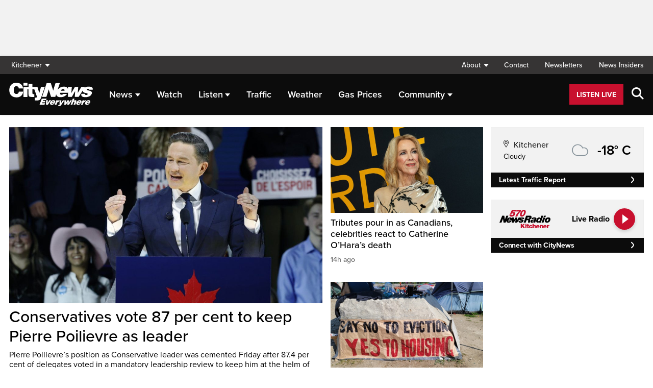

--- FILE ---
content_type: text/html; charset=UTF-8
request_url: https://kitchener.citynews.ca/?fbclid=IwAR1GW82xPwah-QeZHwnQL0zT-r-g0WjuJJ_Uk0YZxVZtjAyusNeXU0WdL1M
body_size: 28089
content:
<!DOCTYPE html>
<html dir="ltr" lang="en">
<head>
	<meta charset="utf-8">
	<meta name="viewport" content="width=device-width, initial-scale=1">
	<link rel="apple-touch-icon" sizes="180x180" href="/apple-touch-icon.png?v=2">
	<link rel="icon" type="image/png" sizes="32x32" href="/favicon-32x32.png?v=2">
	<link rel="icon" type="image/png" sizes="16x16" href="/favicon-16x16.png?v=2">
	<link rel="manifest" href="/site.webmanifest?v=2">
	<link rel="mask-icon" href="/safari-pinned-tab.svg" color="#5bbad5">
	<meta name="msapplication-TileColor" content="#da532c">
	<meta name="theme-color" content="#ffffff">
	<title>Breaking News - Top Local Stories - CityNews Kitchener</title>
	<meta name='robots' content='index, follow, max-image-preview:large, max-snippet:-1, max-video-preview:-1' />
	<style>img:is([sizes="auto" i], [sizes^="auto," i]) { contain-intrinsic-size: 3000px 1500px }</style>
	
	<!-- This site is optimized with the Yoast SEO plugin v25.5 - https://yoast.com/wordpress/plugins/seo/ -->
	<meta name="description" content="Local breaking news, with live updates on traffic and weather. National, business, real estate, lifestyle and politics. CityNews, Everywhere." />
	<link rel="canonical" href="https://kitchener.citynews.ca/" />
	<meta property="og:locale" content="en_US" />
	<meta property="og:type" content="website" />
	<meta property="og:title" content="Breaking News - Top Local Stories - CityNews Kitchener" />
	<meta property="og:description" content="Local breaking news, with live updates on traffic and weather. National, business, real estate, lifestyle and politics. CityNews, Everywhere." />
	<meta property="og:url" content="https://kitchener.citynews.ca/" />
	<meta property="og:site_name" content="CityNews Kitchener" />
	<meta property="article:publisher" content="https://www.facebook.com/CityNewsKitchener/" />
	<meta property="article:modified_time" content="2026-01-29T13:58:10+00:00" />
	<meta property="og:image" content="https://kitchener.citynews.ca/wp-content/blogs.dir/sites/3/2024/05/07/TitleCard_Cities_Kitchener_1920x1080.jpg" />
	<meta property="og:image:width" content="1920" />
	<meta property="og:image:height" content="1080" />
	<meta property="og:image:type" content="image/jpeg" />
	<meta name="twitter:card" content="summary_large_image" />
	<meta name="twitter:site" content="@CityNewsKIT" />
	<script type="application/ld+json" class="yoast-schema-graph">{"@context":"https://schema.org","@graph":[{"@type":"WebPage","@id":"https://kitchener.citynews.ca/","url":"https://kitchener.citynews.ca/","name":"Breaking News - Top Local Stories - CityNews Kitchener","isPartOf":{"@id":"https://kitchener.citynews.ca/#website"},"about":{"@id":"https://kitchener.citynews.ca/#organization"},"datePublished":"2023-10-11T16:17:54+00:00","dateModified":"2026-01-29T13:58:10+00:00","description":"Local breaking news, with live updates on traffic and weather. National, business, real estate, lifestyle and politics. CityNews, Everywhere.","breadcrumb":{"@id":"https://kitchener.citynews.ca/#breadcrumb"},"inLanguage":"en-US","potentialAction":[{"@type":"ReadAction","target":["https://kitchener.citynews.ca/"]}]},{"@type":"BreadcrumbList","@id":"https://kitchener.citynews.ca/#breadcrumb","itemListElement":[{"@type":"ListItem","position":1,"name":"Home"}]},{"@type":"WebSite","@id":"https://kitchener.citynews.ca/#website","url":"https://kitchener.citynews.ca/","name":"CityNews Kitchener","description":"Breaking News | Top Local Stories","publisher":{"@id":"https://kitchener.citynews.ca/#organization"},"potentialAction":[{"@type":"SearchAction","target":{"@type":"EntryPoint","urlTemplate":"https://kitchener.citynews.ca/?s={search_term_string}"},"query-input":{"@type":"PropertyValueSpecification","valueRequired":true,"valueName":"search_term_string"}}],"inLanguage":"en-US"},{"@type":"Organization","@id":"https://kitchener.citynews.ca/#organization","name":"CityNews Kitchener","url":"https://kitchener.citynews.ca/","logo":{"@type":"ImageObject","inLanguage":"en-US","@id":"https://kitchener.citynews.ca/#/schema/logo/image/","url":"https://kitchener.citynews.ca/wp-content/blogs.dir/sites/3/2023/11/24/cropped-CityNews-App-Logo.png","contentUrl":"https://kitchener.citynews.ca/wp-content/blogs.dir/sites/3/2023/11/24/cropped-CityNews-App-Logo.png","width":512,"height":512,"caption":"CityNews Kitchener"},"image":{"@id":"https://kitchener.citynews.ca/#/schema/logo/image/"},"sameAs":["https://www.facebook.com/CityNewsKitchener/","https://x.com/CityNewsKIT"]}]}</script>
	<meta name="google-site-verification" content="8wXeh_6QhXj-a4mQ9ibWwPaet245cgi4wSWdvf-A2H8" />
	<!-- / Yoast SEO plugin. -->


<link rel='dns-prefetch' href='//kitchener.citynews.ca' />
<link rel='dns-prefetch' href='//cdnjs.cloudflare.com' />
<link rel='dns-prefetch' href='//assets.adobedtm.com' />
<link rel='dns-prefetch' href='//www.google.com' />
<link rel='dns-prefetch' href='//wlcdn.cstmapp.com' />
<link rel='dns-prefetch' href='//www.570news.com' />
<link rel='dns-prefetch' href='//use.typekit.net' />
<link rel='dns-prefetch' href='//use.fontawesome.com' />
<link rel='dns-prefetch' href='//players.brightcove.net' />
<script type="text/javascript">
/* <![CDATA[ */
window._wpemojiSettings = {"baseUrl":"https:\/\/s.w.org\/images\/core\/emoji\/16.0.1\/72x72\/","ext":".png","svgUrl":"https:\/\/s.w.org\/images\/core\/emoji\/16.0.1\/svg\/","svgExt":".svg","source":{"concatemoji":"https:\/\/kitchener.citynews.ca\/wp-includes\/js\/wp-emoji-release.min.js?ver=6.8.2"}};
/*! This file is auto-generated */
!function(s,n){var o,i,e;function c(e){try{var t={supportTests:e,timestamp:(new Date).valueOf()};sessionStorage.setItem(o,JSON.stringify(t))}catch(e){}}function p(e,t,n){e.clearRect(0,0,e.canvas.width,e.canvas.height),e.fillText(t,0,0);var t=new Uint32Array(e.getImageData(0,0,e.canvas.width,e.canvas.height).data),a=(e.clearRect(0,0,e.canvas.width,e.canvas.height),e.fillText(n,0,0),new Uint32Array(e.getImageData(0,0,e.canvas.width,e.canvas.height).data));return t.every(function(e,t){return e===a[t]})}function u(e,t){e.clearRect(0,0,e.canvas.width,e.canvas.height),e.fillText(t,0,0);for(var n=e.getImageData(16,16,1,1),a=0;a<n.data.length;a++)if(0!==n.data[a])return!1;return!0}function f(e,t,n,a){switch(t){case"flag":return n(e,"\ud83c\udff3\ufe0f\u200d\u26a7\ufe0f","\ud83c\udff3\ufe0f\u200b\u26a7\ufe0f")?!1:!n(e,"\ud83c\udde8\ud83c\uddf6","\ud83c\udde8\u200b\ud83c\uddf6")&&!n(e,"\ud83c\udff4\udb40\udc67\udb40\udc62\udb40\udc65\udb40\udc6e\udb40\udc67\udb40\udc7f","\ud83c\udff4\u200b\udb40\udc67\u200b\udb40\udc62\u200b\udb40\udc65\u200b\udb40\udc6e\u200b\udb40\udc67\u200b\udb40\udc7f");case"emoji":return!a(e,"\ud83e\udedf")}return!1}function g(e,t,n,a){var r="undefined"!=typeof WorkerGlobalScope&&self instanceof WorkerGlobalScope?new OffscreenCanvas(300,150):s.createElement("canvas"),o=r.getContext("2d",{willReadFrequently:!0}),i=(o.textBaseline="top",o.font="600 32px Arial",{});return e.forEach(function(e){i[e]=t(o,e,n,a)}),i}function t(e){var t=s.createElement("script");t.src=e,t.defer=!0,s.head.appendChild(t)}"undefined"!=typeof Promise&&(o="wpEmojiSettingsSupports",i=["flag","emoji"],n.supports={everything:!0,everythingExceptFlag:!0},e=new Promise(function(e){s.addEventListener("DOMContentLoaded",e,{once:!0})}),new Promise(function(t){var n=function(){try{var e=JSON.parse(sessionStorage.getItem(o));if("object"==typeof e&&"number"==typeof e.timestamp&&(new Date).valueOf()<e.timestamp+604800&&"object"==typeof e.supportTests)return e.supportTests}catch(e){}return null}();if(!n){if("undefined"!=typeof Worker&&"undefined"!=typeof OffscreenCanvas&&"undefined"!=typeof URL&&URL.createObjectURL&&"undefined"!=typeof Blob)try{var e="postMessage("+g.toString()+"("+[JSON.stringify(i),f.toString(),p.toString(),u.toString()].join(",")+"));",a=new Blob([e],{type:"text/javascript"}),r=new Worker(URL.createObjectURL(a),{name:"wpTestEmojiSupports"});return void(r.onmessage=function(e){c(n=e.data),r.terminate(),t(n)})}catch(e){}c(n=g(i,f,p,u))}t(n)}).then(function(e){for(var t in e)n.supports[t]=e[t],n.supports.everything=n.supports.everything&&n.supports[t],"flag"!==t&&(n.supports.everythingExceptFlag=n.supports.everythingExceptFlag&&n.supports[t]);n.supports.everythingExceptFlag=n.supports.everythingExceptFlag&&!n.supports.flag,n.DOMReady=!1,n.readyCallback=function(){n.DOMReady=!0}}).then(function(){return e}).then(function(){var e;n.supports.everything||(n.readyCallback(),(e=n.source||{}).concatemoji?t(e.concatemoji):e.wpemoji&&e.twemoji&&(t(e.twemoji),t(e.wpemoji)))}))}((window,document),window._wpemojiSettings);
/* ]]> */
</script>
<link rel='stylesheet' id='easypromos_icons-css' href='https://kitchener.citynews.ca/wp-content/plugins/easypromos/css/style.css?ver=6.8.2' type='text/css' media='all' />
<link rel='stylesheet' id='easyp_widget_embed-css' href='https://wlcdn.cstmapp.com/widget/widget_popup.css?ver=6.8.2' type='text/css' media='all' />
<link rel='stylesheet' id='ai1ec_style-css' href='//www.570news.com/wp-content/plugins/all-in-one-event-calendar/public/themes-ai1ec/vortex/css/ai1ec_parsed_css.css?ver=3.0.0' type='text/css' media='all' />
<style id='wp-emoji-styles-inline-css' type='text/css'>

	img.wp-smiley, img.emoji {
		display: inline !important;
		border: none !important;
		box-shadow: none !important;
		height: 1em !important;
		width: 1em !important;
		margin: 0 0.07em !important;
		vertical-align: -0.1em !important;
		background: none !important;
		padding: 0 !important;
	}
</style>
<link rel='stylesheet' id='wp-block-library-css' href='https://kitchener.citynews.ca/wp-includes/css/dist/block-library/style.min.css?ver=6.8.2' type='text/css' media='all' />
<style id='classic-theme-styles-inline-css' type='text/css'>
/*! This file is auto-generated */
.wp-block-button__link{color:#fff;background-color:#32373c;border-radius:9999px;box-shadow:none;text-decoration:none;padding:calc(.667em + 2px) calc(1.333em + 2px);font-size:1.125em}.wp-block-file__button{background:#32373c;color:#fff;text-decoration:none}
</style>
<style id='co-authors-plus-coauthors-style-inline-css' type='text/css'>
.wp-block-co-authors-plus-coauthors.is-layout-flow [class*=wp-block-co-authors-plus]{display:inline}

</style>
<style id='co-authors-plus-avatar-style-inline-css' type='text/css'>
.wp-block-co-authors-plus-avatar :where(img){height:auto;max-width:100%;vertical-align:bottom}.wp-block-co-authors-plus-coauthors.is-layout-flow .wp-block-co-authors-plus-avatar :where(img){vertical-align:middle}.wp-block-co-authors-plus-avatar:is(.alignleft,.alignright){display:table}.wp-block-co-authors-plus-avatar.aligncenter{display:table;margin-inline:auto}

</style>
<style id='co-authors-plus-image-style-inline-css' type='text/css'>
.wp-block-co-authors-plus-image{margin-bottom:0}.wp-block-co-authors-plus-image :where(img){height:auto;max-width:100%;vertical-align:bottom}.wp-block-co-authors-plus-coauthors.is-layout-flow .wp-block-co-authors-plus-image :where(img){vertical-align:middle}.wp-block-co-authors-plus-image:is(.alignfull,.alignwide) :where(img){width:100%}.wp-block-co-authors-plus-image:is(.alignleft,.alignright){display:table}.wp-block-co-authors-plus-image.aligncenter{display:table;margin-inline:auto}

</style>
<link rel='stylesheet' id='create-block-easypromos-block-css' href='https://kitchener.citynews.ca/wp-content/plugins/easypromos/build/style-index.css?ver=1769011322' type='text/css' media='all' />
<style id='pdfemb-pdf-embedder-viewer-style-inline-css' type='text/css'>
.wp-block-pdfemb-pdf-embedder-viewer{max-width:none}

</style>
<style id='global-styles-inline-css' type='text/css'>
:root{--wp--preset--aspect-ratio--square: 1;--wp--preset--aspect-ratio--4-3: 4/3;--wp--preset--aspect-ratio--3-4: 3/4;--wp--preset--aspect-ratio--3-2: 3/2;--wp--preset--aspect-ratio--2-3: 2/3;--wp--preset--aspect-ratio--16-9: 16/9;--wp--preset--aspect-ratio--9-16: 9/16;--wp--preset--color--black: #000000;--wp--preset--color--cyan-bluish-gray: #abb8c3;--wp--preset--color--white: #ffffff;--wp--preset--color--pale-pink: #f78da7;--wp--preset--color--vivid-red: #cf2e2e;--wp--preset--color--luminous-vivid-orange: #ff6900;--wp--preset--color--luminous-vivid-amber: #fcb900;--wp--preset--color--light-green-cyan: #7bdcb5;--wp--preset--color--vivid-green-cyan: #00d084;--wp--preset--color--pale-cyan-blue: #8ed1fc;--wp--preset--color--vivid-cyan-blue: #0693e3;--wp--preset--color--vivid-purple: #9b51e0;--wp--preset--gradient--vivid-cyan-blue-to-vivid-purple: linear-gradient(135deg,rgba(6,147,227,1) 0%,rgb(155,81,224) 100%);--wp--preset--gradient--light-green-cyan-to-vivid-green-cyan: linear-gradient(135deg,rgb(122,220,180) 0%,rgb(0,208,130) 100%);--wp--preset--gradient--luminous-vivid-amber-to-luminous-vivid-orange: linear-gradient(135deg,rgba(252,185,0,1) 0%,rgba(255,105,0,1) 100%);--wp--preset--gradient--luminous-vivid-orange-to-vivid-red: linear-gradient(135deg,rgba(255,105,0,1) 0%,rgb(207,46,46) 100%);--wp--preset--gradient--very-light-gray-to-cyan-bluish-gray: linear-gradient(135deg,rgb(238,238,238) 0%,rgb(169,184,195) 100%);--wp--preset--gradient--cool-to-warm-spectrum: linear-gradient(135deg,rgb(74,234,220) 0%,rgb(151,120,209) 20%,rgb(207,42,186) 40%,rgb(238,44,130) 60%,rgb(251,105,98) 80%,rgb(254,248,76) 100%);--wp--preset--gradient--blush-light-purple: linear-gradient(135deg,rgb(255,206,236) 0%,rgb(152,150,240) 100%);--wp--preset--gradient--blush-bordeaux: linear-gradient(135deg,rgb(254,205,165) 0%,rgb(254,45,45) 50%,rgb(107,0,62) 100%);--wp--preset--gradient--luminous-dusk: linear-gradient(135deg,rgb(255,203,112) 0%,rgb(199,81,192) 50%,rgb(65,88,208) 100%);--wp--preset--gradient--pale-ocean: linear-gradient(135deg,rgb(255,245,203) 0%,rgb(182,227,212) 50%,rgb(51,167,181) 100%);--wp--preset--gradient--electric-grass: linear-gradient(135deg,rgb(202,248,128) 0%,rgb(113,206,126) 100%);--wp--preset--gradient--midnight: linear-gradient(135deg,rgb(2,3,129) 0%,rgb(40,116,252) 100%);--wp--preset--font-size--small: 13px;--wp--preset--font-size--medium: 20px;--wp--preset--font-size--large: 36px;--wp--preset--font-size--x-large: 42px;--wp--preset--spacing--20: 0.44rem;--wp--preset--spacing--30: 0.67rem;--wp--preset--spacing--40: 1rem;--wp--preset--spacing--50: 1.5rem;--wp--preset--spacing--60: 2.25rem;--wp--preset--spacing--70: 3.38rem;--wp--preset--spacing--80: 5.06rem;--wp--preset--shadow--natural: 6px 6px 9px rgba(0, 0, 0, 0.2);--wp--preset--shadow--deep: 12px 12px 50px rgba(0, 0, 0, 0.4);--wp--preset--shadow--sharp: 6px 6px 0px rgba(0, 0, 0, 0.2);--wp--preset--shadow--outlined: 6px 6px 0px -3px rgba(255, 255, 255, 1), 6px 6px rgba(0, 0, 0, 1);--wp--preset--shadow--crisp: 6px 6px 0px rgba(0, 0, 0, 1);}:where(.is-layout-flex){gap: 0.5em;}:where(.is-layout-grid){gap: 0.5em;}body .is-layout-flex{display: flex;}.is-layout-flex{flex-wrap: wrap;align-items: center;}.is-layout-flex > :is(*, div){margin: 0;}body .is-layout-grid{display: grid;}.is-layout-grid > :is(*, div){margin: 0;}:where(.wp-block-columns.is-layout-flex){gap: 2em;}:where(.wp-block-columns.is-layout-grid){gap: 2em;}:where(.wp-block-post-template.is-layout-flex){gap: 1.25em;}:where(.wp-block-post-template.is-layout-grid){gap: 1.25em;}.has-black-color{color: var(--wp--preset--color--black) !important;}.has-cyan-bluish-gray-color{color: var(--wp--preset--color--cyan-bluish-gray) !important;}.has-white-color{color: var(--wp--preset--color--white) !important;}.has-pale-pink-color{color: var(--wp--preset--color--pale-pink) !important;}.has-vivid-red-color{color: var(--wp--preset--color--vivid-red) !important;}.has-luminous-vivid-orange-color{color: var(--wp--preset--color--luminous-vivid-orange) !important;}.has-luminous-vivid-amber-color{color: var(--wp--preset--color--luminous-vivid-amber) !important;}.has-light-green-cyan-color{color: var(--wp--preset--color--light-green-cyan) !important;}.has-vivid-green-cyan-color{color: var(--wp--preset--color--vivid-green-cyan) !important;}.has-pale-cyan-blue-color{color: var(--wp--preset--color--pale-cyan-blue) !important;}.has-vivid-cyan-blue-color{color: var(--wp--preset--color--vivid-cyan-blue) !important;}.has-vivid-purple-color{color: var(--wp--preset--color--vivid-purple) !important;}.has-black-background-color{background-color: var(--wp--preset--color--black) !important;}.has-cyan-bluish-gray-background-color{background-color: var(--wp--preset--color--cyan-bluish-gray) !important;}.has-white-background-color{background-color: var(--wp--preset--color--white) !important;}.has-pale-pink-background-color{background-color: var(--wp--preset--color--pale-pink) !important;}.has-vivid-red-background-color{background-color: var(--wp--preset--color--vivid-red) !important;}.has-luminous-vivid-orange-background-color{background-color: var(--wp--preset--color--luminous-vivid-orange) !important;}.has-luminous-vivid-amber-background-color{background-color: var(--wp--preset--color--luminous-vivid-amber) !important;}.has-light-green-cyan-background-color{background-color: var(--wp--preset--color--light-green-cyan) !important;}.has-vivid-green-cyan-background-color{background-color: var(--wp--preset--color--vivid-green-cyan) !important;}.has-pale-cyan-blue-background-color{background-color: var(--wp--preset--color--pale-cyan-blue) !important;}.has-vivid-cyan-blue-background-color{background-color: var(--wp--preset--color--vivid-cyan-blue) !important;}.has-vivid-purple-background-color{background-color: var(--wp--preset--color--vivid-purple) !important;}.has-black-border-color{border-color: var(--wp--preset--color--black) !important;}.has-cyan-bluish-gray-border-color{border-color: var(--wp--preset--color--cyan-bluish-gray) !important;}.has-white-border-color{border-color: var(--wp--preset--color--white) !important;}.has-pale-pink-border-color{border-color: var(--wp--preset--color--pale-pink) !important;}.has-vivid-red-border-color{border-color: var(--wp--preset--color--vivid-red) !important;}.has-luminous-vivid-orange-border-color{border-color: var(--wp--preset--color--luminous-vivid-orange) !important;}.has-luminous-vivid-amber-border-color{border-color: var(--wp--preset--color--luminous-vivid-amber) !important;}.has-light-green-cyan-border-color{border-color: var(--wp--preset--color--light-green-cyan) !important;}.has-vivid-green-cyan-border-color{border-color: var(--wp--preset--color--vivid-green-cyan) !important;}.has-pale-cyan-blue-border-color{border-color: var(--wp--preset--color--pale-cyan-blue) !important;}.has-vivid-cyan-blue-border-color{border-color: var(--wp--preset--color--vivid-cyan-blue) !important;}.has-vivid-purple-border-color{border-color: var(--wp--preset--color--vivid-purple) !important;}.has-vivid-cyan-blue-to-vivid-purple-gradient-background{background: var(--wp--preset--gradient--vivid-cyan-blue-to-vivid-purple) !important;}.has-light-green-cyan-to-vivid-green-cyan-gradient-background{background: var(--wp--preset--gradient--light-green-cyan-to-vivid-green-cyan) !important;}.has-luminous-vivid-amber-to-luminous-vivid-orange-gradient-background{background: var(--wp--preset--gradient--luminous-vivid-amber-to-luminous-vivid-orange) !important;}.has-luminous-vivid-orange-to-vivid-red-gradient-background{background: var(--wp--preset--gradient--luminous-vivid-orange-to-vivid-red) !important;}.has-very-light-gray-to-cyan-bluish-gray-gradient-background{background: var(--wp--preset--gradient--very-light-gray-to-cyan-bluish-gray) !important;}.has-cool-to-warm-spectrum-gradient-background{background: var(--wp--preset--gradient--cool-to-warm-spectrum) !important;}.has-blush-light-purple-gradient-background{background: var(--wp--preset--gradient--blush-light-purple) !important;}.has-blush-bordeaux-gradient-background{background: var(--wp--preset--gradient--blush-bordeaux) !important;}.has-luminous-dusk-gradient-background{background: var(--wp--preset--gradient--luminous-dusk) !important;}.has-pale-ocean-gradient-background{background: var(--wp--preset--gradient--pale-ocean) !important;}.has-electric-grass-gradient-background{background: var(--wp--preset--gradient--electric-grass) !important;}.has-midnight-gradient-background{background: var(--wp--preset--gradient--midnight) !important;}.has-small-font-size{font-size: var(--wp--preset--font-size--small) !important;}.has-medium-font-size{font-size: var(--wp--preset--font-size--medium) !important;}.has-large-font-size{font-size: var(--wp--preset--font-size--large) !important;}.has-x-large-font-size{font-size: var(--wp--preset--font-size--x-large) !important;}
:where(.wp-block-post-template.is-layout-flex){gap: 1.25em;}:where(.wp-block-post-template.is-layout-grid){gap: 1.25em;}
:where(.wp-block-columns.is-layout-flex){gap: 2em;}:where(.wp-block-columns.is-layout-grid){gap: 2em;}
:root :where(.wp-block-pullquote){font-size: 1.5em;line-height: 1.6;}
</style>
<link rel='stylesheet' id='rdm-dynamic-tag-management-css' href='https://kitchener.citynews.ca/wp-content/plugins/rdm-dynamic-tag-management/public/css/rdm-dynamic-tag-management-public.css?ver=3.0' type='text/css' media='all' />
<link rel='stylesheet' id='rdm-pinned-video-css' href='https://kitchener.citynews.ca/wp-content/plugins/rdm-pinned-video/public/css/rdm-pinned-video-public.css?ver=1.2.9' type='text/css' media='all' />
<link rel='stylesheet' id='rdm_solr_search-css' href='https://kitchener.citynews.ca/wp-content/plugins/rdm-solr/dist/css/rdm-solr-form.css?ver=6.8.2' type='text/css' media='all' />
<link rel='stylesheet' id='BcVideoJSMainCSS-css' href='https://kitchener.citynews.ca/wp-content/plugins/rdm-video-cloud/video/assets/css/main.css?ver=6.8.2' type='text/css' media='all' />
<link rel='stylesheet' id='typekit-css' href='https://use.typekit.net/mpm7jpm.css?ver=1' type='text/css' media='all' />
<link rel='stylesheet' id='fontawesome-css' href='https://use.fontawesome.com/releases/v6.4.2/css/all.css?ver=1' type='text/css' media='all' />
<link rel='stylesheet' id='main-citynews-2023-style-css' href='https://kitchener.citynews.ca/wp-content/themes/citynews-2023/build/main.css?ver=1' type='text/css' media='all' />
<link rel='stylesheet' id='brightcove-pip-css-css' href='https://players.brightcove.net/videojs-pip/1/videojs-pip.css?ver=2.8.8' type='text/css' media='all' />
<link rel='stylesheet' id='brightcove-playlist-css' href='https://kitchener.citynews.ca/wp-content/plugins/brightcove-video-connect/assets/css/brightcove_playlist.min.css?ver=2.8.8' type='text/css' media='all' />
<script type="text/javascript" src="https://kitchener.citynews.ca/wp-content/plugins/easypromos/js/easypromos-mce-button.js?ver=6.8.2" id="easypromos-frame-js-js"></script>
<script type="text/javascript" src="https://cdnjs.cloudflare.com/ajax/libs/detectizr/2.2.0/detectizr.min.js?ver=6.8.2" id="detectizr-js"></script>
<script type="text/javascript" src="//assets.adobedtm.com/8cf1b6f99d16/0c065ad35d95/launch-c36c1b4f6114.min.js?ver=6.8.2" id="dtm-js"></script>
<script type="text/javascript" src="https://kitchener.citynews.ca/wp-includes/js/jquery/jquery.min.js?ver=3.7.1" id="jquery-core-js"></script>
<script type="text/javascript" src="https://kitchener.citynews.ca/wp-includes/js/jquery/jquery-migrate.min.js?ver=3.4.1" id="jquery-migrate-js"></script>
<script type="text/javascript" id="rdm-dynamic-tag-management-js-extra">
/* <![CDATA[ */
var localize_array = {"ajax_url":"https:\/\/kitchener.citynews.ca\/wp-admin\/admin-ajax.php","authentication_type":""};
/* ]]> */
</script>
<script type="text/javascript" src="https://kitchener.citynews.ca/wp-content/plugins/rdm-dynamic-tag-management/public/js/rdm-dynamic-tag-management-public.js?ver=6.8.2" id="rdm-dynamic-tag-management-js"></script>
<script type="text/javascript" id="wpgmza_data-js-extra">
/* <![CDATA[ */
var wpgmza_google_api_status = {"message":"Engine is not google-maps","code":"ENGINE_NOT_GOOGLE_MAPS"};
/* ]]> */
</script>
<script type="text/javascript" src="https://kitchener.citynews.ca/wp-content/plugins/wp-google-maps/wpgmza_data.js?ver=6.8.2" id="wpgmza_data-js"></script>
<script type="text/javascript" src="https://utility.rogersmedia.com/utilityx.js?ver=6.4.4" id="rsm-ad-utility-blocker-detect-js"></script>
<script type="text/javascript" src="https://utility.rogersmedia.com/utility.js?ver=6.4.4" id="rsm-ad-utility-main-js"></script>
<link rel="https://api.w.org/" href="https://kitchener.citynews.ca/wp-json/" /><link rel="alternate" title="JSON" type="application/json" href="https://kitchener.citynews.ca/wp-json/wp/v2/pages/3443040" /><link rel="EditURI" type="application/rsd+xml" title="RSD" href="https://kitchener.citynews.ca/xmlrpc.php?rsd" />
<meta name="generator" content="WordPress 6.8.2" />
<link rel='shortlink' href='https://kitchener.citynews.ca/' />
<link rel="alternate" title="oEmbed (JSON)" type="application/json+oembed" href="https://kitchener.citynews.ca/wp-json/oembed/1.0/embed?url=https%3A%2F%2Fkitchener.citynews.ca%2F" />
<link rel="alternate" title="oEmbed (XML)" type="text/xml+oembed" href="https://kitchener.citynews.ca/wp-json/oembed/1.0/embed?url=https%3A%2F%2Fkitchener.citynews.ca%2F&#038;format=xml" />
<style>
.pinned{z-index:2500000;position:fixed;left:0}.slide{-webkit-transition:all .25s ease-in-out;-moz-transition:all .25s ease-in-out;-o-transition:all .25s ease-in-out;transition:all .25s ease-in-out}.slide-pinned{-webkit-transform:translateY(0);-ms-transform:translateY(0);transform:translateY(0)}.slide-unpinned{-webkit-transform:translateY(-100%);-ms-transform:translateY(-100%);transform:translateY(-100%)}.sticky{display:block;position:-webkit-sticky;position:sticky;top:100px;padding-bottom:4em}#firstConteiner>div.sticky{bottom:auto!important}
</style>
<script type="text/javascript">
	const ready = n => document.readyState !== "loading" ? n() : document.addEventListener("DOMContentLoaded", n);
	var adTargets,
		infiniteScrollLastAdUnitPath = adUnitPath,
		infiniteScrollLastAdTargets  = adTargets,
		adUnitPath = "/7326/en.570_news_(ckgl_kitchener).web/homepage",
		articleMetaData = articleMetaData || {};

	articleMetaData["3443040"] = {"section":"/","ad_unit_path":"en.570_news_(ckgl_kitchener).web/homepage","targeting":{"tags":"homepage","au_section":"homepage"},"mobile_targeting":{"tags":"homepage","au_section":"homepage"},"tablet_targeting":{"tags":"homepage","au_section":"homepage"},"tags":"homepage","au_section":"homepage","page":"/"};
	articleMetaData["3443040"]["title"] = "Homepage" ;
	articleMetaData["3443040"]["postid"] = "3443040" ;
	articleMetaData["3443040"]["tags"] = [""] ;
	articleMetaData["3443040"]["author"] = "Jeffrey_Halpenny" ;
	
	adTargets = e => {
		let t = articleMetaData["3443040"];
		return e !== undefined && (t = { ...articleMetaData["3443040"], ...e }), t.section !== undefined && t.section === "/" && (t.section = "homepage"), t;
	};
	window.googletag?.pubadsReady && typeof window.googletag.pubads === "function" && ["sponsid", "page", "section"].forEach(key => window.googletag.pubads().clearTargeting(key));

	if ("function" === typeof RDMAdUtility) {
		window.adUtility = new RDMAdUtility({
			autoPlayingVideo: false,
			site: "en.570_news_(ckgl_kitchener).web"

		});
	}
	var ad_sticky_time = window.innerWidth > 767 ? 5001 : 5000;
	ready(function(){
		var wallPaperAdContainer = document.createElement("div");
		wallPaperAdContainer.id = "1x1_ad_wallpaper";
		document.body.appendChild(wallPaperAdContainer);
		window.adUtility.insertAd(wallPaperAdContainer.id, {
			type: window.adUtility._AD_WALLPAPER,
			adPath: adUnitPath,
			targeting: adTargets({"ad_unit_code":"en.570_news_(ckgl_kitchener).web\/homepage"})
		});
	});
</script>
		
                              <script>!function(a){var e="https://s.go-mpulse.net/boomerang/",t="addEventListener";if("False"=="True")a.BOOMR_config=a.BOOMR_config||{},a.BOOMR_config.PageParams=a.BOOMR_config.PageParams||{},a.BOOMR_config.PageParams.pci=!0,e="https://s2.go-mpulse.net/boomerang/";if(window.BOOMR_API_key="A5Q4N-7YZ3Y-629J9-SP3KR-ZAJKZ",function(){function n(e){a.BOOMR_onload=e&&e.timeStamp||(new Date).getTime()}if(!a.BOOMR||!a.BOOMR.version&&!a.BOOMR.snippetExecuted){a.BOOMR=a.BOOMR||{},a.BOOMR.snippetExecuted=!0;var i,_,o,r=document.createElement("iframe");if(a[t])a[t]("load",n,!1);else if(a.attachEvent)a.attachEvent("onload",n);r.src="javascript:void(0)",r.title="",r.role="presentation",(r.frameElement||r).style.cssText="width:0;height:0;border:0;display:none;",o=document.getElementsByTagName("script")[0],o.parentNode.insertBefore(r,o);try{_=r.contentWindow.document}catch(O){i=document.domain,r.src="javascript:var d=document.open();d.domain='"+i+"';void(0);",_=r.contentWindow.document}_.open()._l=function(){var a=this.createElement("script");if(i)this.domain=i;a.id="boomr-if-as",a.src=e+"A5Q4N-7YZ3Y-629J9-SP3KR-ZAJKZ",BOOMR_lstart=(new Date).getTime(),this.body.appendChild(a)},_.write("<bo"+'dy onload="document._l();">'),_.close()}}(),"".length>0)if(a&&"performance"in a&&a.performance&&"function"==typeof a.performance.setResourceTimingBufferSize)a.performance.setResourceTimingBufferSize();!function(){if(BOOMR=a.BOOMR||{},BOOMR.plugins=BOOMR.plugins||{},!BOOMR.plugins.AK){var e=""=="true"?1:0,t="",n="aoaybvyxid6eg2l57pka-f-f0268ce0b-clientnsv4-s.akamaihd.net",i="false"=="true"?2:1,_={"ak.v":"39","ak.cp":"1247008","ak.ai":parseInt("747585",10),"ak.ol":"0","ak.cr":8,"ak.ipv":4,"ak.proto":"h2","ak.rid":"4e8abb37","ak.r":47394,"ak.a2":e,"ak.m":"dscj","ak.n":"essl","ak.bpcip":"3.129.128.0","ak.cport":50240,"ak.gh":"23.33.84.208","ak.quicv":"","ak.tlsv":"tls1.3","ak.0rtt":"","ak.0rtt.ed":"","ak.csrc":"-","ak.acc":"","ak.t":"1769864148","ak.ak":"hOBiQwZUYzCg5VSAfCLimQ==TlIWvFKPAzlF6mOwLBbnZcblG0y7hj5fpbjFzGZMuJo1Po4BVOO1HNfiXUwEsEZHev4NOvhWQfpmpYMQhXDm3IsasXiXR+L6FCs3VQbQKMxEk0PR0fH5HoMKJwudvFbykbUR+/b2MYE66qlcUrbscArtOjKiur6rSRRifLxwuhXS3fKP+C6jR7/RQAsZ0s4m3stJmqSHAaCzuXF2JLOKj3vY+NVqu73GTPLjgxgdoSXV6hUuG48PXiS/VhRUmhyt2EdwYPnyzhHlFyO9+DXzgPA4sv6+5gk9i+3Au0p8LdRrvsMvqT3weBsvUG7+r9vW4eIa1RR4lFivMvNAjXUg4yAJaUH0G5XyufepHqEIgacFqlDrzyAd3Wgpo0edSrasmEvqDREKMF7cvSPn7uN7xmC29WKABI8XpUp1qf2xZ6Q=","ak.pv":"105","ak.dpoabenc":"","ak.tf":i};if(""!==t)_["ak.ruds"]=t;var o={i:!1,av:function(e){var t="http.initiator";if(e&&(!e[t]||"spa_hard"===e[t]))_["ak.feo"]=void 0!==a.aFeoApplied?1:0,BOOMR.addVar(_)},rv:function(){var a=["ak.bpcip","ak.cport","ak.cr","ak.csrc","ak.gh","ak.ipv","ak.m","ak.n","ak.ol","ak.proto","ak.quicv","ak.tlsv","ak.0rtt","ak.0rtt.ed","ak.r","ak.acc","ak.t","ak.tf"];BOOMR.removeVar(a)}};BOOMR.plugins.AK={akVars:_,akDNSPreFetchDomain:n,init:function(){if(!o.i){var a=BOOMR.subscribe;a("before_beacon",o.av,null,null),a("onbeacon",o.rv,null,null),o.i=!0}return this},is_complete:function(){return!0}}}}()}(window);</script></head>

<body class="home wp-singular page-template-default page page-id-3443040 wp-theme-citynews-2023">
				<div id="master-leaderboard" class="sticky-top sticky-animate-top ad-load d-flex align-items-center justify-content-center grey-background" data-ad-type="_AD_LEADERBOARD_MASTER" data-ad-type-xs="_AD_MULTIAD_MOB" data-ad-type-lg="_AD_MULTIAD_LBSL"></div>
		<div class="skipnav" role="complementary" aria-label="skip-to-main">
	<a href="#main-content">
		Skip to main content
	</a>
</div>
<header id="site-header" class="sticky-top sticky-animate-top" role="banner">
	<!-- Secondary Menu Container -->
	<div class="topbar d-none d-md-block">
		<div class="container-secondary container">
			<div class="row">
				<div class="col-12">
					<div class="justify-content-end nav">
					<div class="px-3 location-toggle nav-item dropdown"><a role="button" aria-label="Select Your City" class="dropdown-toggle nav-link" data-bs-toggle="dropdown" href="#" aria-expanded="false" itemscope itemtype="http://www.schema.org/SiteNavigationElement">Kitchener</a> <ul class="dropdown-menu menu-site-locations"> <li  id="menu-item-253" class="menu-item menu-item-type-custom menu-item-object-custom menu-item-253 nav-item"><a itemprop="url" href="https://calgary.citynews.ca" class="nav-link"><span itemprop="name">Calgary</span></a></li>
<li  id="menu-item-21" class="menu-item menu-item-type-custom menu-item-object-custom menu-item-21 nav-item"><a itemprop="url" href="https://edmonton.citynews.ca" class="nav-link"><span itemprop="name">Edmonton</span></a></li>
<li  id="menu-item-2375" class="menu-item menu-item-type-custom menu-item-object-custom menu-item-2375 nav-item"><a itemprop="url" href="https://halifax.citynews.ca" class="nav-link"><span itemprop="name">Halifax</span></a></li>
<li  id="menu-item-2374" class="menu-item menu-item-type-custom menu-item-object-custom menu-item-2374 nav-item d-none"><a itemprop="url" href="https://kitchener.citynews.ca" class="nav-link"><span itemprop="name">Kitchener</span></a></li>
<li  id="menu-item-251" class="menu-item menu-item-type-custom menu-item-object-custom menu-item-251 nav-item"><a itemprop="url" href="https://montreal.citynews.ca" class="nav-link"><span itemprop="name">Montreal</span></a></li>
<li  id="menu-item-2255" class="menu-item menu-item-type-custom menu-item-object-custom menu-item-2255 nav-item"><a itemprop="url" href="https://ottawa.citynews.ca" class="nav-link"><span itemprop="name">Ottawa</span></a></li>
<li  id="menu-item-7" class="menu-item menu-item-type-custom menu-item-object-custom menu-item-7 nav-item"><a itemprop="url" href="https://toronto.citynews.ca" class="nav-link"><span itemprop="name">Toronto</span></a></li>
<li  id="menu-item-255" class="menu-item menu-item-type-custom menu-item-object-custom menu-item-255 nav-item"><a itemprop="url" href="https://vancouver.citynews.ca" class="nav-link"><span itemprop="name">Vancouver</span></a></li>
<li  id="menu-item-19" class="menu-item menu-item-type-custom menu-item-object-custom menu-item-19 nav-item"><a itemprop="url" href="https://winnipeg.citynews.ca" class="nav-link"><span itemprop="name">Winnipeg</span></a></li>
 </ul></div><div class="navtoogle-class"><ul id="menu-03-top-nav-secondary" class="justify-content-end nav" itemscope itemtype="http://www.schema.org/SiteNavigationElement"><li  id="menu-item-3103156" class="menu-item menu-item-type-post_type menu-item-object-page menu-item-has-children dropdown menu-item-3103156 nav-item"><a href="#" aria-expanded="false" class="dropdown-toggle nav-link" id="menu-item-dropdown-3103156" data-bs-toggle="dropdown" role="button"><span itemprop="name">About</span></a>
<ul class="dropdown-menu" aria-labelledby="menu-item-dropdown-3103156">
	<li  id="menu-item-3589790" class="menu-item menu-item-type-post_type menu-item-object-page menu-item-3589790 nav-item"><a itemprop="url" href="https://kitchener.citynews.ca/about/" class="dropdown-item"><span itemprop="name">About Us</span></a></li>
	<li  id="menu-item-3589789" class="menu-item menu-item-type-post_type menu-item-object-page menu-item-3589789 nav-item"><a itemprop="url" href="https://kitchener.citynews.ca/our-team/" class="dropdown-item"><span itemprop="name">Our Team</span></a></li>
</ul>
</li>
<li  id="menu-item-3103157" class="menu-item menu-item-type-post_type menu-item-object-page menu-item-3103157 nav-item"><a itemprop="url" href="https://kitchener.citynews.ca/contact/" class="nav-link"><span itemprop="name">Contact</span></a></li>
<li  id="menu-item-3103158" class="menu-item menu-item-type-custom menu-item-object-custom menu-item-3103158 nav-item"><a itemprop="url" href="/newsletters" class="nav-link"><span itemprop="name">Newsletters</span></a></li>
<li  id="menu-item-3273290" class="menu-item menu-item-type-post_type menu-item-object-page menu-item-3273290 nav-item"><a itemprop="url" href="https://kitchener.citynews.ca/changes-to-the-citynews-insider-club/" class="nav-link"><span itemprop="name">News Insiders</span></a></li>
</ul></div>					</div>
				</div>					
			</div>
		</div>
	</div>
	<!-- Primary Menu Container -->
	<div class="container-primary container">
		<div class="row">
			<div class="container-primary-col col-12">
				<nav role="navigation" class="navbar navbar-expand-md navbar-light">
					<span class="navbar-brand">
						<a href="/">
							<img class="parent-logo ms-3 m-sm-0" src="https://kitchener.citynews.ca/wp-content/themes/citynews-2023/src/images/CityNews_Everywhere_White.svg" alt="CityNews Everywhere">
						</a>
					</span>
															<button aria-controls="primary-navbar-nav" type="button" aria-label="Navigation menu" aria-describedby="Navigation menu" id="mobile-navbar-toggler" aria-expanded="false" aria-controls="primary-navbar-nav" class="pe-3 navbar-toggler collapsed mobile-navbar-toggler" data-bs-toggle="collapse" data-bs-target=".mobile-navbar-toggler-target"><span class="navbar-toggler-icon"></span></button>
					<div class="darken-overlay mobile-navbar-toggler" data-bs-toggle="collapse" data-bs-target=".mobile-navbar-toggler-target" id="mobile-menu-dark-overlay" aria-hidden="true"></div>
					<div class="navbar-collapse collapse mobile-navbar-toggler-target" id="primary-navbar-nav">	
					<div class="d-flex d-md-none ps-3"><button type="button" class="search-button d-block d-md-none open-search-overlay" aria-label="Site Search" role="search"><i class="fas fa-search"></i></button></div>
											<div class="d-flex justify-content-end d-md-none m-3 ms-auto"><a href="/audio" class="listen-live-cta">Listen Live</a></div>
											<ul id="menu-02-top-nav-primary" class="navbar-nav mx-3 mx-md-0" itemscope itemtype="http://www.schema.org/SiteNavigationElement"><li  id="menu-item-3103146" class="menu-item menu-item-type-custom menu-item-object-custom menu-item-has-children dropdown menu-item-3103146 nav-item"><a href="#" aria-expanded="false" class="dropdown-toggle nav-link" id="menu-item-dropdown-3103146" data-bs-toggle="dropdown" role="button"><span itemprop="name">News</span></a>
<ul class="dropdown-menu" aria-labelledby="menu-item-dropdown-3103146">
<button class="back-to-primary d-md-none">All</button>	<li  id="menu-item-3103150" class="menu-item menu-item-type-taxonomy menu-item-object-category menu-item-3103150 nav-item"><a itemprop="url" href="https://kitchener.citynews.ca/category/local/" class="dropdown-item"><span itemprop="name">Local</span></a></li>
	<li  id="menu-item-3103148" class="menu-item menu-item-type-taxonomy menu-item-object-category menu-item-3103148 nav-item"><a itemprop="url" href="https://kitchener.citynews.ca/category/canada/" class="dropdown-item"><span itemprop="name">Canada</span></a></li>
	<li  id="menu-item-3103147" class="menu-item menu-item-type-taxonomy menu-item-object-category menu-item-3103147 nav-item"><a itemprop="url" href="https://kitchener.citynews.ca/category/world/" class="dropdown-item"><span itemprop="name">World</span></a></li>
	<li  id="menu-item-3103149" class="menu-item menu-item-type-taxonomy menu-item-object-category menu-item-3103149 nav-item"><a itemprop="url" href="https://kitchener.citynews.ca/category/business/" class="dropdown-item"><span itemprop="name">Business</span></a></li>
</ul>
</li>
<li  id="menu-item-3103151" class="menu-item menu-item-type-custom menu-item-object-custom menu-item-3103151 nav-item"><a itemprop="url" href="/latest-videos" class="nav-link"><span itemprop="name">Watch</span></a></li>
<li  id="menu-item-3103152" class="menu-item menu-item-type-custom menu-item-object-custom menu-item-has-children dropdown menu-item-3103152 nav-item"><a href="#" aria-expanded="false" class="dropdown-toggle nav-link" id="menu-item-dropdown-3103152" data-bs-toggle="dropdown" role="button"><span itemprop="name">Listen</span></a>
<ul class="dropdown-menu" aria-labelledby="menu-item-dropdown-3103152">
<button class="back-to-primary d-md-none">All</button>	<li  id="menu-item-3621559" class="menu-item menu-item-type-post_type menu-item-object-page menu-item-3621559 nav-item"><a itemprop="url" href="https://kitchener.citynews.ca/audio/" class="dropdown-item"><span itemprop="name">Listen Live</span></a></li>
	<li  id="menu-item-3621560" class="menu-item menu-item-type-taxonomy menu-item-object-audio-shows menu-item-3621560 nav-item"><a itemprop="url" href="https://kitchener.citynews.ca/audio/the-mike-farwell-show/" class="dropdown-item"><span itemprop="name">The Mike Farwell Show</span></a></li>
	<li  id="menu-item-3621561" class="menu-item menu-item-type-custom menu-item-object-custom menu-item-3621561 nav-item"><a itemprop="url" href="https://thebigstorypodcast.ca/" class="dropdown-item"><span itemprop="name">The Big Story Podcast</span></a></li>
	<li  id="menu-item-3742130" class="menu-item menu-item-type-custom menu-item-object-custom menu-item-3742130 nav-item"><a itemprop="url" href="https://www.seekyoursound.com" class="dropdown-item"><span itemprop="name">Seekr Audio App</span></a></li>
	<li  id="menu-item-3621562" class="menu-item menu-item-type-post_type menu-item-object-page menu-item-3621562 nav-item"><a itemprop="url" href="https://kitchener.citynews.ca/audio/" class="dropdown-item"><span itemprop="name">All Shows</span></a></li>
</ul>
</li>
<li  id="menu-item-3103154" class="menu-item menu-item-type-custom menu-item-object-custom menu-item-3103154 nav-item"><a itemprop="url" href="/traffic" class="nav-link"><span itemprop="name">Traffic</span></a></li>
<li  id="menu-item-3103153" class="menu-item menu-item-type-custom menu-item-object-custom menu-item-3103153 nav-item"><a itemprop="url" href="/weather" class="nav-link"><span itemprop="name">Weather</span></a></li>
<li  id="menu-item-3103203" class="menu-item menu-item-type-post_type menu-item-object-page menu-item-3103203 nav-item"><a itemprop="url" href="https://kitchener.citynews.ca/kitchener-regional-gas-prices/" class="nav-link"><span itemprop="name">Gas Prices</span></a></li>
<li  id="menu-item-3103183" class="menu-item menu-item-type-custom menu-item-object-custom menu-item-has-children dropdown menu-item-3103183 nav-item"><a href="#" aria-expanded="false" class="dropdown-toggle nav-link" id="menu-item-dropdown-3103183" data-bs-toggle="dropdown" role="button"><span itemprop="name">Community</span></a>
<ul class="dropdown-menu" aria-labelledby="menu-item-dropdown-3103183">
<button class="back-to-primary d-md-none">All</button>	<li  id="menu-item-3698552" class="menu-item menu-item-type-post_type menu-item-object-page menu-item-3698552 nav-item"><a itemprop="url" href="https://kitchener.citynews.ca/events/" class="dropdown-item"><span itemprop="name">Events</span></a></li>
	<li  id="menu-item-3783403" class="menu-item menu-item-type-post_type menu-item-object-page menu-item-3783403 nav-item"><a itemprop="url" href="https://kitchener.citynews.ca/contests/" class="dropdown-item"><span itemprop="name">Contests &#038; Offers</span></a></li>
</ul>
</li>
</ul>						<ul class="navbar-nav secondary d-md-none mx-3">
							<div class="dropdown-divider" role="separator"></div>
							<li class="dropdown nav-item">
								<a href="#" tabindex="0" role="button" aria-expanded="false" class="dropdown-toggle nav-link" data-bs-toggle="dropdown" aria-label="Kitchener">
									<span itemprop="name">Kitchener</span>
								</a> 
								<ul class="dropdown-menu location-toggle" itemscope itemtype="http://www.schema.org/SiteNavigationElement"> <button class="back-to-primary d-md-none">All</button><p class="secondary-title d-md-none" tabindex="0">Kitchener</p> <li  class="menu-item menu-item-type-custom menu-item-object-custom menu-item-253 nav-item"><a itemprop="url" href="https://calgary.citynews.ca" class="nav-link dropdown-item">Calgary</a></li>
<li  class="menu-item menu-item-type-custom menu-item-object-custom menu-item-21 nav-item"><a itemprop="url" href="https://edmonton.citynews.ca" class="nav-link dropdown-item">Edmonton</a></li>
<li  class="menu-item menu-item-type-custom menu-item-object-custom menu-item-2375 nav-item"><a itemprop="url" href="https://halifax.citynews.ca" class="nav-link dropdown-item">Halifax</a></li>
<li  class="menu-item menu-item-type-custom menu-item-object-custom menu-item-2374 nav-item d-none"><a itemprop="url" href="https://kitchener.citynews.ca" class="nav-link dropdown-item">Kitchener</a></li>
<li  class="menu-item menu-item-type-custom menu-item-object-custom menu-item-251 nav-item"><a itemprop="url" href="https://montreal.citynews.ca" class="nav-link dropdown-item">Montreal</a></li>
<li  class="menu-item menu-item-type-custom menu-item-object-custom menu-item-2255 nav-item"><a itemprop="url" href="https://ottawa.citynews.ca" class="nav-link dropdown-item">Ottawa</a></li>
<li  class="menu-item menu-item-type-custom menu-item-object-custom menu-item-7 nav-item"><a itemprop="url" href="https://toronto.citynews.ca" class="nav-link dropdown-item">Toronto</a></li>
<li  class="menu-item menu-item-type-custom menu-item-object-custom menu-item-255 nav-item"><a itemprop="url" href="https://vancouver.citynews.ca" class="nav-link dropdown-item">Vancouver</a></li>
<li  class="menu-item menu-item-type-custom menu-item-object-custom menu-item-19 nav-item"><a itemprop="url" href="https://winnipeg.citynews.ca" class="nav-link dropdown-item">Winnipeg</a></li>
 </ul>							</li>
						<li  class="menu-item menu-item-type-post_type menu-item-object-page menu-item-has-children dropdown menu-item-3103156 nav-item"><a href="#" aria-expanded="false" class="dropdown-toggle nav-link" id="menu-item-dropdown-3103156" data-bs-toggle="dropdown" role="button">About</a>
<ul class="dropdown-menu" aria-labelledby="menu-item-dropdown-3103156">
<button class="back-to-primary d-md-none">All</button>	<li  class="menu-item menu-item-type-post_type menu-item-object-page menu-item-3589790 nav-item"><a href="https://kitchener.citynews.ca/about/" class="dropdown-item">About Us</a></li>
	<li  class="menu-item menu-item-type-post_type menu-item-object-page menu-item-3589789 nav-item"><a href="https://kitchener.citynews.ca/our-team/" class="dropdown-item">Our Team</a></li>
</ul>
</li>
<li  class="menu-item menu-item-type-post_type menu-item-object-page menu-item-3103157 nav-item"><a href="https://kitchener.citynews.ca/contact/" class="nav-link">Contact</a></li>
<li  class="menu-item menu-item-type-custom menu-item-object-custom menu-item-3103158 nav-item"><a href="/newsletters" class="nav-link">Newsletters</a></li>
<li  class="menu-item menu-item-type-post_type menu-item-object-page menu-item-3273290 nav-item"><a href="https://kitchener.citynews.ca/changes-to-the-citynews-insider-club/" class="nav-link">News Insiders</a></li>
						</ul>
					</div>	
					<div class="d-none d-md-flex align-items-center nav-extras">
																		<a class="listen-live-cta mr-3" href="/audio/">Listen Live</a>
												<button type="button" id="solr-search-button" class="search-button d-none d-md-block p-0 ms-3" aria-label="Site Search" role="search"><i class="fas fa-search"></i></button>
					</div>
				</nav>
			</div>
		</div>
	</div>
</header>
		<!-- Alert Bar Section -->
			<!-- Alert Bar Section Ends -->								
	<div id="main-content" class="master-container px-0 container" role="main">
<section id="homepage">
	<h1 class="component-title visually-hidden">Homepage</h1>
	<div class="hero page-component container">
	<div class="row">
		<div class="col-lg-9 col-md-7">
			<div class="row">
				<div class="primary col-lg-8 col-12">
				<div class="card" data-id="4107020">
			<div title="Conservatives vote 87 per cent to keep Pierre Poilievre as leader" class="card-link card-img-link">
		<div class="thumbnail-container">
									<div class="ratio ratio-16x9">
			<img fetchpriority="high" decoding="async" width="1024" height="576" src="https://kitchener.citynews.ca/wp-content/blogs.dir/sites/3/2026/01/30/pierre-p-1024x576.jpg" class="attachment-large size-large wp-post-image" alt="" ratio="16x9" srcset="https://kitchener.citynews.ca/wp-content/blogs.dir/sites/3/2026/01/30/pierre-p-1024x576.jpg 1024w, https://kitchener.citynews.ca/wp-content/blogs.dir/sites/3/2026/01/30/pierre-p-300x169.jpg 300w, https://kitchener.citynews.ca/wp-content/blogs.dir/sites/3/2026/01/30/pierre-p-310x174.jpg 310w, https://kitchener.citynews.ca/wp-content/blogs.dir/sites/3/2026/01/30/pierre-p-768x432.jpg 768w, https://kitchener.citynews.ca/wp-content/blogs.dir/sites/3/2026/01/30/pierre-p.jpg 1400w" sizes="(max-width: 1024px) 100vw, 1024px" />			</div>
		</div>
	</div>
			<div class="image-visible-true card-body">
		<a title="Conservatives vote 87 per cent to keep Pierre Poilievre as leader" class="card-link card-text-link" href="https://kitchener.citynews.ca/2026/01/30/conservatives-converge-on-downtown-calgary-eager-to-hear-from-party-leader-poilievre/">
			<div class="card-title-container">
				<div class="card-title h5" title="Conservatives vote 87 per cent to keep Pierre Poilievre as leader">
					Conservatives vote 87 per cent to keep Pierre Poilievre as leader				</div>
			</div>
						<div class="card-description">
				<p class="card-text">Pierre Poilievre&#8217;s position as Conservative leader was cemented Friday after 87.4 per cent of delegates voted in a mandatory leadership review to keep him at the helm of their party.



The last time the&#8230;</p>
			</div>
										<div class="card-bottom">
										<p class="time-since card-text">
						<small class="text-muted-custom ">
							6h ago						</small>
					</p>
					<div id="modified-date" class="modified-date" data-value="January 31, 2026 1:34 am EST."></div>
										</div>
						</a>
				<div id="inline-sponsor-badge-4107020-3344810361" class="inline-sponsor-badge half ad-load" data-target="[]" data-ad-type="_AD_SPONSORSHIP_BUTTON"></div>
			</div>
</div>				</div>
				<div class="secondary d-md-none d-lg-block col-lg-4 col-sm-6 col-12">
					<div class="card" data-id="4107029">
			<div title="Tributes pour in as Canadians, celebrities react to Catherine O&#039;Hara&#039;s death" class="card-link card-img-link">
		<div class="thumbnail-container">
									<div class="ratio ratio-16x9">
			<img decoding="async" width="1024" height="682" src="https://kitchener.citynews.ca/wp-content/blogs.dir/sites/3/2026/01/8d20fc7a7812cea05b01439204f66bb69367a8ef2ae2d6e0abd6c04d7b4cc008-1024x682.jpg" class="attachment-large size-large wp-post-image" alt="" ratio="16x9" srcset="https://kitchener.citynews.ca/wp-content/blogs.dir/sites/3/2026/01/8d20fc7a7812cea05b01439204f66bb69367a8ef2ae2d6e0abd6c04d7b4cc008-1024x682.jpg 1024w, https://kitchener.citynews.ca/wp-content/blogs.dir/sites/3/2026/01/8d20fc7a7812cea05b01439204f66bb69367a8ef2ae2d6e0abd6c04d7b4cc008-300x200.jpg 300w, https://kitchener.citynews.ca/wp-content/blogs.dir/sites/3/2026/01/8d20fc7a7812cea05b01439204f66bb69367a8ef2ae2d6e0abd6c04d7b4cc008-768x512.jpg 768w, https://kitchener.citynews.ca/wp-content/blogs.dir/sites/3/2026/01/8d20fc7a7812cea05b01439204f66bb69367a8ef2ae2d6e0abd6c04d7b4cc008.jpg 1400w" sizes="(max-width: 1024px) 100vw, 1024px" />			</div>
		</div>
	</div>
			<div class="image-visible-true card-body">
		<a title="Tributes pour in as Canadians, celebrities react to Catherine O&#039;Hara&#039;s death" class="card-link card-text-link" href="https://kitchener.citynews.ca/2026/01/30/tributes-pour-in-as-canadians-celebrities-react-to-catherine-oharas-death/">
			<div class="card-title-container">
				<div class="card-title h5" title="Tributes pour in as Canadians, celebrities react to Catherine O&#039;Hara&#039;s death">
					Tributes pour in as Canadians, celebrities react to Catherine O&#8217;Hara&#8217;s death				</div>
			</div>
						<div class="card-description">
				<p class="card-text">Tributes have began to pour in honouring Canadian actress and comedian Catherine O&#8217;Hara who died Friday at the age of 71 after a brief illness.



Here are some of the Canadians, actors, comedians and&#8230;</p>
			</div>
										<div class="card-bottom">
										<p class="time-since card-text">
						<small class="text-muted-custom ">
							14h ago						</small>
					</p>
					<div id="modified-date" class="modified-date" data-value="January 30, 2026 5:42 pm EST."></div>
										</div>
						</a>
				<div id="inline-sponsor-badge-4107029-0448038527" class="inline-sponsor-badge half ad-load" data-target="[]" data-ad-type="_AD_SPONSORSHIP_BUTTON"></div>
			</div>
</div>					<div class="card" data-id="4107019">
			<div title="Court delays stymie region&#039;s plans to clear Kitchener encampment" class="card-link card-img-link">
		<div class="thumbnail-container">
									<div class="ratio ratio-16x9">
			<img decoding="async" width="970" height="500" src="https://kitchener.citynews.ca/wp-content/blogs.dir/sites/3/2024/05/09/20220630_101415-1024x577-1-e1769803517504.jpg" class="attachment-large size-large wp-post-image" alt="" ratio="16x9" srcset="https://kitchener.citynews.ca/wp-content/blogs.dir/sites/3/2024/05/09/20220630_101415-1024x577-1-e1769803517504.jpg 970w, https://kitchener.citynews.ca/wp-content/blogs.dir/sites/3/2024/05/09/20220630_101415-1024x577-1-e1769803517504-300x155.jpg 300w, https://kitchener.citynews.ca/wp-content/blogs.dir/sites/3/2024/05/09/20220630_101415-1024x577-1-e1769803517504-768x396.jpg 768w" sizes="(max-width: 970px) 100vw, 970px" />			</div>
		</div>
	</div>
			<div class="image-visible-true card-body">
		<a title="Court delays stymie region&#039;s plans to clear Kitchener encampment" class="card-link card-text-link" href="https://kitchener.citynews.ca/2026/01/30/court-delays-stymie-regions-plans-to-clear-kitchener-encampment/">
			<div class="card-title-container">
				<div class="card-title h5" title="Court delays stymie region&#039;s plans to clear Kitchener encampment">
					Court delays stymie region&#8217;s plans to clear Kitchener encampment				</div>
			</div>
						<div class="card-description">
				<p class="card-text">The Kitchener encampment at 100 Victoria St. is a problem the Region of Waterloo just can&#8217;t seem to shake.



The parcel of land has been the site of a homeless encampment for several years, but it will&#8230;</p>
			</div>
										<div class="card-bottom">
										<p class="time-since card-text">
						<small class="text-muted-custom ">
							16h ago						</small>
					</p>
					<div id="modified-date" class="modified-date" data-value="January 30, 2026 3:19 pm EST."></div>
										</div>
						</a>
				<div id="inline-sponsor-badge-4107019-3449150106" class="inline-sponsor-badge half ad-load" data-target="[]" data-ad-type="_AD_SPONSORSHIP_BUTTON"></div>
			</div>
</div>				</div>
				<div class="widgets mb-4 col-sm-6 d-none d-sm-block d-md-none">
		<div id="site-rotator--tablet-ad" data-ad-type-sm="_AD_VM_SPONSOR_LOGO_2" class="site-rotator mx-auto ad-load"></div>
			<div class="box-widget weather-traffic-widget">
		<a class="top-part weather" href="/weather">
			<div class="left-col">
				<div class="city">Kitchener</div>
				<div class="condition">Cloudy</div>
			</div>
			<div class="right-col">
				<div class="temperature">
											<img decoding="async" src="https://kitchener.citynews.ca/wp-content/themes/citynews-2023/src/images/weather/icons/citynews_weather_icon_10.png" alt="">
												<span class="degrees">-18&deg; C</span>
										</div>
			</div>
		</a>
		<a class="bottom-part traffic" href="/traffic">Latest Traffic Report </a>
	</div>
	<div class="box-widget live-audio-widget">
<a href="/audio" class="top-part live-audio">
	<div class="logo">
		<img decoding="async" src="https://kitchener.citynews.ca/wp-content/themes/citynews-2023/src/images/radio_station_logos/kitchener-colored.svg" alt="570 News Radio Kitchener" />
	</div>
	<div class="d-flex align-items-center">
		Live Radio<div class="listen-live-play-button ms-2 play"></div>
	</div>
</a>
<a class="bottom-part listen-link" href="/connect">Connect with CityNews</a>
</div>
		<div class="big-box-wrapper">
		<div id="HerosBigBox-tablet-ad" data-ad-type="_AD_BIGBOX" class="d-flex align-items-center justify-content-center ad-load"></div>
	</div>
	</div>
			</div>
			<div class="row">
							<div class="tertiary d-none d-lg-block col-sm-4 col-12">
					<div class="card horizontal" data-id="4107061">
			<div title="Rangers back atop Western Conference with win over Spitfires" class="card-link card-img-link">
		<div class="thumbnail-container">
									<div class="ratio ratio-1x1">
			<img decoding="async" width="800" height="533" src="https://kitchener.citynews.ca/wp-content/blogs.dir/sites/3/2026/01/31/carson-campbell-cele.jpg" class="attachment-large size-large wp-post-image" alt="" ratio="1x1" srcset="https://kitchener.citynews.ca/wp-content/blogs.dir/sites/3/2026/01/31/carson-campbell-cele.jpg 800w, https://kitchener.citynews.ca/wp-content/blogs.dir/sites/3/2026/01/31/carson-campbell-cele-300x200.jpg 300w, https://kitchener.citynews.ca/wp-content/blogs.dir/sites/3/2026/01/31/carson-campbell-cele-768x512.jpg 768w" sizes="(max-width: 800px) 100vw, 800px" />			</div>
		</div>
	</div>
			<div class="image-visible-true card-body">
		<a title="Rangers back atop Western Conference with win over Spitfires" class="card-link card-text-link" href="https://kitchener.citynews.ca/2026/01/31/rangers-back-atop-western-conference-with-win-over-spitfires/">
			<div class="card-title-container">
				<div class="card-title h5" title="Rangers back atop Western Conference with win over Spitfires">
					Rangers back atop Western Conference with win over Spitfires				</div>
			</div>
						<div class="card-description">
				<p class="card-text">The top two teams in the Western Conference went to battle on Friday evening, and your Kitchener Rangers put on an impressive performance, defeating the Windsor Spitfires.



Kitchener&#8217;s offence went to&#8230;</p>
			</div>
										<div class="card-bottom">
										<p class="time-since card-text">
						<small class="text-muted-custom ">
							1h ago						</small>
					</p>
					<div id="modified-date" class="modified-date" data-value="January 31, 2026 6:10 am EST."></div>
										</div>
						</a>
				<div id="inline-sponsor-badge-4107061-1412841188" class="inline-sponsor-badge half ad-load" data-target="[]" data-ad-type="_AD_SPONSORSHIP_BUTTON"></div>
			</div>
</div>				</div>
									<div class="tertiary d-none d-lg-block col-sm-4 col-12">
					<div class="card horizontal" data-id="4107046">
			<div title="Canadian Armed Forces member dies in Latvia" class="card-link card-img-link">
		<div class="thumbnail-container">
									<div class="ratio ratio-1x1">
			<img decoding="async" width="1024" height="576" src="https://kitchener.citynews.ca/wp-content/blogs.dir/sites/3/2026/01/30/sebastian-halmagean-1024x576.jpg" class="attachment-large size-large wp-post-image" alt="" ratio="1x1" srcset="https://kitchener.citynews.ca/wp-content/blogs.dir/sites/3/2026/01/30/sebastian-halmagean-1024x576.jpg 1024w, https://kitchener.citynews.ca/wp-content/blogs.dir/sites/3/2026/01/30/sebastian-halmagean-300x169.jpg 300w, https://kitchener.citynews.ca/wp-content/blogs.dir/sites/3/2026/01/30/sebastian-halmagean-310x174.jpg 310w, https://kitchener.citynews.ca/wp-content/blogs.dir/sites/3/2026/01/30/sebastian-halmagean-768x432.jpg 768w, https://kitchener.citynews.ca/wp-content/blogs.dir/sites/3/2026/01/30/sebastian-halmagean.jpg 1152w" sizes="(max-width: 1024px) 100vw, 1024px" />			</div>
		</div>
	</div>
			<div class="image-visible-true card-body">
		<a title="Canadian Armed Forces member dies in Latvia" class="card-link card-text-link" href="https://kitchener.citynews.ca/2026/01/30/canadian-armed-forces-member-dies-in-latvia/">
			<div class="card-title-container">
				<div class="card-title h5" title="Canadian Armed Forces member dies in Latvia">
					Canadian Armed Forces member dies in Latvia				</div>
			</div>
						<div class="card-description">
				<p class="card-text">A member of the Canadian Armed Forces on a mission in Latvia has died, the Department of National Defence announced on Friday.



Gunner Sebastian Halmagean, who was employed by the Canadian-led NATO Multinational&#8230;</p>
			</div>
										<div class="card-bottom">
										<p class="time-since card-text">
						<small class="text-muted-custom ">
							8h ago						</small>
					</p>
					<div id="modified-date" class="modified-date" data-value="January 30, 2026 11:09 pm EST."></div>
										</div>
						</a>
				<div id="inline-sponsor-badge-4107046-0394009328" class="inline-sponsor-badge half ad-load" data-target="[]" data-ad-type="_AD_SPONSORSHIP_BUTTON"></div>
			</div>
</div>				</div>
									<div class="tertiary d-none d-lg-block col-sm-4 col-12">
					<div class="card horizontal" data-id="4107033">
			<div title="Immigration minister says struggling universities must ask provinces for help" class="card-link card-img-link">
		<div class="thumbnail-container">
									<div class="ratio ratio-1x1">
			<img decoding="async" width="1024" height="682" src="https://kitchener.citynews.ca/wp-content/blogs.dir/sites/3/2026/01/a7fa6785ebc0adc18ca5f75165101a16303555f3327bee09f3c36c53fd7a7001-1024x682.jpg" class="attachment-large size-large wp-post-image" alt="" ratio="1x1" srcset="https://kitchener.citynews.ca/wp-content/blogs.dir/sites/3/2026/01/a7fa6785ebc0adc18ca5f75165101a16303555f3327bee09f3c36c53fd7a7001-1024x682.jpg 1024w, https://kitchener.citynews.ca/wp-content/blogs.dir/sites/3/2026/01/a7fa6785ebc0adc18ca5f75165101a16303555f3327bee09f3c36c53fd7a7001-300x200.jpg 300w, https://kitchener.citynews.ca/wp-content/blogs.dir/sites/3/2026/01/a7fa6785ebc0adc18ca5f75165101a16303555f3327bee09f3c36c53fd7a7001-768x512.jpg 768w, https://kitchener.citynews.ca/wp-content/blogs.dir/sites/3/2026/01/a7fa6785ebc0adc18ca5f75165101a16303555f3327bee09f3c36c53fd7a7001.jpg 1400w" sizes="(max-width: 1024px) 100vw, 1024px" />			</div>
		</div>
	</div>
			<div class="image-visible-true card-body">
		<a title="Immigration minister says struggling universities must ask provinces for help" class="card-link card-text-link" href="https://kitchener.citynews.ca/2026/01/30/immigration-minister-says-struggling-universities-must-ask-provinces-for-help/">
			<div class="card-title-container">
				<div class="card-title h5" title="Immigration minister says struggling universities must ask provinces for help">
					Immigration minister says struggling universities must ask provinces for help				</div>
			</div>
						<div class="card-description">
				<p class="card-text">HALIFAX — Canada’s immigration minister says universities and colleges struggling to balance the books after federal cuts to the international student program will have to turn to their provincial&#8230;</p>
			</div>
										<div class="card-bottom">
										<p class="time-since card-text">
						<small class="text-muted-custom ">
							16h ago						</small>
					</p>
					<div id="modified-date" class="modified-date" data-value="January 30, 2026 3:31 pm EST."></div>
										</div>
						</a>
				<div id="inline-sponsor-badge-4107033-3349400223" class="inline-sponsor-badge half ad-load" data-target="[]" data-ad-type="_AD_SPONSORSHIP_BUTTON"></div>
			</div>
</div>				</div>
					
			</div>
		</div>
		<div class="widgets second col-lg-3 col-md-5 mb-4 d-sm-none d-md-block">
		<div id="site-rotator--second-block" data-ad-type-xs="_AD_VM_SPONSOR_LOGO_2" data-ad-type-md="_AD_VM_SPONSOR_LOGO_2" data-ad-type-lg="_AD_VM_SPONSOR_LOGO_2" class="site-rotator mx-auto ad-load"></div>
			<div class="box-widget weather-traffic-widget">
		<a class="top-part weather" href="/weather">
			<div class="left-col">
				<div class="city">Kitchener</div>
				<div class="condition">Cloudy</div>
			</div>
			<div class="right-col">
				<div class="temperature">
											<img decoding="async" src="https://kitchener.citynews.ca/wp-content/themes/citynews-2023/src/images/weather/icons/citynews_weather_icon_10.png" alt="">
												<span class="degrees">-18&deg; C</span>
										</div>
			</div>
		</a>
		<a class="bottom-part traffic" href="/traffic">Latest Traffic Report </a>
	</div>
	<div class="box-widget live-audio-widget">
<a href="/audio" class="top-part live-audio">
	<div class="logo">
		<img decoding="async" src="https://kitchener.citynews.ca/wp-content/themes/citynews-2023/src/images/radio_station_logos/kitchener-colored.svg" alt="570 News Radio Kitchener" />
	</div>
	<div class="d-flex align-items-center">
		Live Radio<div class="listen-live-play-button ms-2 play"></div>
	</div>
</a>
<a class="bottom-part listen-link" href="/connect">Connect with CityNews</a>
</div>
		<div class="big-box-wrapper">
		<div id="HerosBigBox-second-block" data-ad-type="_AD_BIGBOX" class="d-flex align-items-center justify-content-center ad-load"></div>
	</div>
	</div>
		<div class="secondary d-none d-md-block d-lg-none col-md-6">
			<div class="card" data-id="4107029">
			<div title="Tributes pour in as Canadians, celebrities react to Catherine O&#039;Hara&#039;s death" class="card-link card-img-link">
		<div class="thumbnail-container">
									<div class="ratio ratio-16x9">
			<img decoding="async" width="1024" height="682" src="https://kitchener.citynews.ca/wp-content/blogs.dir/sites/3/2026/01/8d20fc7a7812cea05b01439204f66bb69367a8ef2ae2d6e0abd6c04d7b4cc008-1024x682.jpg" class="attachment-large size-large wp-post-image" alt="" ratio="16x9" srcset="https://kitchener.citynews.ca/wp-content/blogs.dir/sites/3/2026/01/8d20fc7a7812cea05b01439204f66bb69367a8ef2ae2d6e0abd6c04d7b4cc008-1024x682.jpg 1024w, https://kitchener.citynews.ca/wp-content/blogs.dir/sites/3/2026/01/8d20fc7a7812cea05b01439204f66bb69367a8ef2ae2d6e0abd6c04d7b4cc008-300x200.jpg 300w, https://kitchener.citynews.ca/wp-content/blogs.dir/sites/3/2026/01/8d20fc7a7812cea05b01439204f66bb69367a8ef2ae2d6e0abd6c04d7b4cc008-768x512.jpg 768w, https://kitchener.citynews.ca/wp-content/blogs.dir/sites/3/2026/01/8d20fc7a7812cea05b01439204f66bb69367a8ef2ae2d6e0abd6c04d7b4cc008.jpg 1400w" sizes="(max-width: 1024px) 100vw, 1024px" />			</div>
		</div>
	</div>
			<div class="image-visible-true card-body">
		<a title="Tributes pour in as Canadians, celebrities react to Catherine O&#039;Hara&#039;s death" class="card-link card-text-link" href="https://kitchener.citynews.ca/2026/01/30/tributes-pour-in-as-canadians-celebrities-react-to-catherine-oharas-death/">
			<div class="card-title-container">
				<div class="card-title h5" title="Tributes pour in as Canadians, celebrities react to Catherine O&#039;Hara&#039;s death">
					Tributes pour in as Canadians, celebrities react to Catherine O&#8217;Hara&#8217;s death				</div>
			</div>
						<div class="card-description">
				<p class="card-text">Tributes have began to pour in honouring Canadian actress and comedian Catherine O&#8217;Hara who died Friday at the age of 71 after a brief illness.



Here are some of the Canadians, actors, comedians and&#8230;</p>
			</div>
										<div class="card-bottom">
										<p class="time-since card-text">
						<small class="text-muted-custom ">
							14h ago						</small>
					</p>
					<div id="modified-date" class="modified-date" data-value="January 30, 2026 5:42 pm EST."></div>
										</div>
						</a>
				<div id="inline-sponsor-badge-4107029-0448038527" class="inline-sponsor-badge half ad-load" data-target="[]" data-ad-type="_AD_SPONSORSHIP_BUTTON"></div>
			</div>
</div>		</div>
		<div class="secondary d-none d-md-block d-lg-none col-md-6">
			<div class="card" data-id="4107019">
			<div title="Court delays stymie region&#039;s plans to clear Kitchener encampment" class="card-link card-img-link">
		<div class="thumbnail-container">
									<div class="ratio ratio-16x9">
			<img decoding="async" width="970" height="500" src="https://kitchener.citynews.ca/wp-content/blogs.dir/sites/3/2024/05/09/20220630_101415-1024x577-1-e1769803517504.jpg" class="attachment-large size-large wp-post-image" alt="" ratio="16x9" srcset="https://kitchener.citynews.ca/wp-content/blogs.dir/sites/3/2024/05/09/20220630_101415-1024x577-1-e1769803517504.jpg 970w, https://kitchener.citynews.ca/wp-content/blogs.dir/sites/3/2024/05/09/20220630_101415-1024x577-1-e1769803517504-300x155.jpg 300w, https://kitchener.citynews.ca/wp-content/blogs.dir/sites/3/2024/05/09/20220630_101415-1024x577-1-e1769803517504-768x396.jpg 768w" sizes="(max-width: 970px) 100vw, 970px" />			</div>
		</div>
	</div>
			<div class="image-visible-true card-body">
		<a title="Court delays stymie region&#039;s plans to clear Kitchener encampment" class="card-link card-text-link" href="https://kitchener.citynews.ca/2026/01/30/court-delays-stymie-regions-plans-to-clear-kitchener-encampment/">
			<div class="card-title-container">
				<div class="card-title h5" title="Court delays stymie region&#039;s plans to clear Kitchener encampment">
					Court delays stymie region&#8217;s plans to clear Kitchener encampment				</div>
			</div>
						<div class="card-description">
				<p class="card-text">The Kitchener encampment at 100 Victoria St. is a problem the Region of Waterloo just can&#8217;t seem to shake.



The parcel of land has been the site of a homeless encampment for several years, but it will&#8230;</p>
			</div>
										<div class="card-bottom">
										<p class="time-since card-text">
						<small class="text-muted-custom ">
							16h ago						</small>
					</p>
					<div id="modified-date" class="modified-date" data-value="January 30, 2026 3:19 pm EST."></div>
										</div>
						</a>
				<div id="inline-sponsor-badge-4107019-3449150106" class="inline-sponsor-badge half ad-load" data-target="[]" data-ad-type="_AD_SPONSORSHIP_BUTTON"></div>
			</div>
</div>		</div>
		
					<div class="tertiary d-lg-none col-lg-3 col-sm-4 col-12">
				<div class="card" data-id="4107061">
			<div title="Rangers back atop Western Conference with win over Spitfires" class="card-link card-img-link">
		<div class="thumbnail-container">
									<div class="ratio ratio-16x9">
			<img decoding="async" width="800" height="533" src="https://kitchener.citynews.ca/wp-content/blogs.dir/sites/3/2026/01/31/carson-campbell-cele.jpg" class="attachment-large size-large wp-post-image" alt="" ratio="16x9" srcset="https://kitchener.citynews.ca/wp-content/blogs.dir/sites/3/2026/01/31/carson-campbell-cele.jpg 800w, https://kitchener.citynews.ca/wp-content/blogs.dir/sites/3/2026/01/31/carson-campbell-cele-300x200.jpg 300w, https://kitchener.citynews.ca/wp-content/blogs.dir/sites/3/2026/01/31/carson-campbell-cele-768x512.jpg 768w" sizes="(max-width: 800px) 100vw, 800px" />			</div>
		</div>
	</div>
			<div class="image-visible-true card-body">
		<a title="Rangers back atop Western Conference with win over Spitfires" class="card-link card-text-link" href="https://kitchener.citynews.ca/2026/01/31/rangers-back-atop-western-conference-with-win-over-spitfires/">
			<div class="card-title-container">
				<div class="card-title h5" title="Rangers back atop Western Conference with win over Spitfires">
					Rangers back atop Western Conference with win over Spitfires				</div>
			</div>
						<div class="card-description">
				<p class="card-text">The top two teams in the Western Conference went to battle on Friday evening, and your Kitchener Rangers put on an impressive performance, defeating the Windsor Spitfires.



Kitchener&#8217;s offence went to&#8230;</p>
			</div>
										<div class="card-bottom">
										<p class="time-since card-text">
						<small class="text-muted-custom ">
							1h ago						</small>
					</p>
					<div id="modified-date" class="modified-date" data-value="January 31, 2026 6:10 am EST."></div>
										</div>
						</a>
				<div id="inline-sponsor-badge-4107061-0606610482" class="inline-sponsor-badge half ad-load" data-target="[]" data-ad-type="_AD_SPONSORSHIP_BUTTON"></div>
			</div>
</div>			</div>
							<div class="tertiary d-lg-none col-lg-3 col-sm-4 col-12">
				<div class="card" data-id="4107046">
			<div title="Canadian Armed Forces member dies in Latvia" class="card-link card-img-link">
		<div class="thumbnail-container">
									<div class="ratio ratio-16x9">
			<img decoding="async" width="1024" height="576" src="https://kitchener.citynews.ca/wp-content/blogs.dir/sites/3/2026/01/30/sebastian-halmagean-1024x576.jpg" class="attachment-large size-large wp-post-image" alt="" ratio="16x9" srcset="https://kitchener.citynews.ca/wp-content/blogs.dir/sites/3/2026/01/30/sebastian-halmagean-1024x576.jpg 1024w, https://kitchener.citynews.ca/wp-content/blogs.dir/sites/3/2026/01/30/sebastian-halmagean-300x169.jpg 300w, https://kitchener.citynews.ca/wp-content/blogs.dir/sites/3/2026/01/30/sebastian-halmagean-310x174.jpg 310w, https://kitchener.citynews.ca/wp-content/blogs.dir/sites/3/2026/01/30/sebastian-halmagean-768x432.jpg 768w, https://kitchener.citynews.ca/wp-content/blogs.dir/sites/3/2026/01/30/sebastian-halmagean.jpg 1152w" sizes="(max-width: 1024px) 100vw, 1024px" />			</div>
		</div>
	</div>
			<div class="image-visible-true card-body">
		<a title="Canadian Armed Forces member dies in Latvia" class="card-link card-text-link" href="https://kitchener.citynews.ca/2026/01/30/canadian-armed-forces-member-dies-in-latvia/">
			<div class="card-title-container">
				<div class="card-title h5" title="Canadian Armed Forces member dies in Latvia">
					Canadian Armed Forces member dies in Latvia				</div>
			</div>
						<div class="card-description">
				<p class="card-text">A member of the Canadian Armed Forces on a mission in Latvia has died, the Department of National Defence announced on Friday.



Gunner Sebastian Halmagean, who was employed by the Canadian-led NATO Multinational&#8230;</p>
			</div>
										<div class="card-bottom">
										<p class="time-since card-text">
						<small class="text-muted-custom ">
							8h ago						</small>
					</p>
					<div id="modified-date" class="modified-date" data-value="January 30, 2026 11:09 pm EST."></div>
										</div>
						</a>
				<div id="inline-sponsor-badge-4107046-3622067304" class="inline-sponsor-badge half ad-load" data-target="[]" data-ad-type="_AD_SPONSORSHIP_BUTTON"></div>
			</div>
</div>			</div>
							<div class="tertiary d-lg-none col-lg-3 col-sm-4 col-12">
				<div class="card" data-id="4107033">
			<div title="Immigration minister says struggling universities must ask provinces for help" class="card-link card-img-link">
		<div class="thumbnail-container">
									<div class="ratio ratio-16x9">
			<img decoding="async" width="1024" height="682" src="https://kitchener.citynews.ca/wp-content/blogs.dir/sites/3/2026/01/a7fa6785ebc0adc18ca5f75165101a16303555f3327bee09f3c36c53fd7a7001-1024x682.jpg" class="attachment-large size-large wp-post-image" alt="" ratio="16x9" srcset="https://kitchener.citynews.ca/wp-content/blogs.dir/sites/3/2026/01/a7fa6785ebc0adc18ca5f75165101a16303555f3327bee09f3c36c53fd7a7001-1024x682.jpg 1024w, https://kitchener.citynews.ca/wp-content/blogs.dir/sites/3/2026/01/a7fa6785ebc0adc18ca5f75165101a16303555f3327bee09f3c36c53fd7a7001-300x200.jpg 300w, https://kitchener.citynews.ca/wp-content/blogs.dir/sites/3/2026/01/a7fa6785ebc0adc18ca5f75165101a16303555f3327bee09f3c36c53fd7a7001-768x512.jpg 768w, https://kitchener.citynews.ca/wp-content/blogs.dir/sites/3/2026/01/a7fa6785ebc0adc18ca5f75165101a16303555f3327bee09f3c36c53fd7a7001.jpg 1400w" sizes="(max-width: 1024px) 100vw, 1024px" />			</div>
		</div>
	</div>
			<div class="image-visible-true card-body">
		<a title="Immigration minister says struggling universities must ask provinces for help" class="card-link card-text-link" href="https://kitchener.citynews.ca/2026/01/30/immigration-minister-says-struggling-universities-must-ask-provinces-for-help/">
			<div class="card-title-container">
				<div class="card-title h5" title="Immigration minister says struggling universities must ask provinces for help">
					Immigration minister says struggling universities must ask provinces for help				</div>
			</div>
						<div class="card-description">
				<p class="card-text">HALIFAX — Canada’s immigration minister says universities and colleges struggling to balance the books after federal cuts to the international student program will have to turn to their provincial&#8230;</p>
			</div>
										<div class="card-bottom">
										<p class="time-since card-text">
						<small class="text-muted-custom ">
							16h ago						</small>
					</p>
					<div id="modified-date" class="modified-date" data-value="January 30, 2026 3:31 pm EST."></div>
										</div>
						</a>
				<div id="inline-sponsor-badge-4107033-1324955527" class="inline-sponsor-badge half ad-load" data-target="[]" data-ad-type="_AD_SPONSORSHIP_BUTTON"></div>
			</div>
</div>			</div>
						<div class="widgets mb-4 d-sm-none">
			<div class="box-widget weather-traffic-widget">
		<a class="top-part weather" href="/weather">
			<div class="left-col">
				<div class="city">Kitchener</div>
				<div class="condition">Cloudy</div>
			</div>
			<div class="right-col">
				<div class="temperature">
											<img decoding="async" src="https://kitchener.citynews.ca/wp-content/themes/citynews-2023/src/images/weather/icons/citynews_weather_icon_10.png" alt="">
												<span class="degrees">-18&deg; C</span>
										</div>
			</div>
		</a>
		<a class="bottom-part traffic" href="/traffic">Latest Traffic Report </a>
	</div>
	<div class="box-widget live-audio-widget">
<a href="/audio" class="top-part live-audio">
	<div class="logo">
		<img decoding="async" src="https://kitchener.citynews.ca/wp-content/themes/citynews-2023/src/images/radio_station_logos/kitchener-colored.svg" alt="570 News Radio Kitchener" />
	</div>
	<div class="d-flex align-items-center">
		Live Radio<div class="listen-live-play-button ms-2 play"></div>
	</div>
</a>
<a class="bottom-part listen-link" href="/connect">Connect with CityNews</a>
</div>
	</div>
	</div>
</div>



<div class="page-component videos-strip container grey-mode">
	<div class="row">
		<div class="col">
			<h2 class="component-title">Popular Videos</h2>
		</div>
	</div>
	<div class="row">
			<div class="col-md-6">
		<div class="row">
			<div class="first-article-col col">
				<div class="card" data-id="4107016" data-video-json="{&quot;title&quot;:&quot;FROM 2016: Catherine O&#039;Hara looks back on her career, love for Canadian film&quot;,&quot;description&quot;:&quot;In an interview with City News in 2016 during Telefilm Canada&#039;s Evening with Canada&#039;s Stars, Catherine O&#039;Hara looked back on her career and her love for Canadian talent. &quot;,&quot;date&quot;:&quot;January 30, 2026 1:47 pm EST.&quot;,&quot;url&quot;:&quot;https:\/\/kitchener.citynews.ca\/video\/2026\/01\/30\/from-2016-catherine-ohara-looks-back-on-her-career-love-for-canadian-film\/&quot;,&quot;yoast&quot;:{&quot;title&quot;:&quot;FROM 2016: Catherine O&#039;Hara looks back on her career, love for Canadian film&quot;,&quot;canonical&quot;:&quot;https:\/\/kitchener.citynews.ca\/video\/2026\/01\/30\/from-2016-catherine-ohara-looks-back-on-her-career-love-for-canadian-film\/&quot;,&quot;description&quot;:&quot;&quot;,&quot;og:title&quot;:&quot;FROM 2016: Catherine O&#039;Hara looks back on her career, love for Canadian film&quot;,&quot;og:description&quot;:&quot;In an interview with City News in 2016 during Telefilm Canada&#039;s Evening with Canada&#039;s Stars, Catherine O&#039;Hara looked back on her career and her love for Canadian talent.&quot;,&quot;og:image&quot;:&quot;https:\/\/cf-images.us-east-1.prod.boltdns.net\/v1\/static\/593482582001\/41c12d98-4230-43b3-9cc8-5ed323453eee\/2f170610-b278-4191-aff1-48e536ed845a\/1920x1080\/match\/image.jpg&quot;,&quot;og:url&quot;:&quot;https:\/\/kitchener.citynews.ca\/video\/2026\/01\/30\/from-2016-catherine-ohara-looks-back-on-her-career-love-for-canadian-film\/&quot;,&quot;twitter:title&quot;:&quot;&quot;,&quot;twitter:description&quot;:&quot;&quot;,&quot;twitter:image&quot;:&quot;https:\/\/cf-images.us-east-1.prod.boltdns.net\/v1\/static\/593482582001\/41c12d98-4230-43b3-9cc8-5ed323453eee\/2f170610-b278-4191-aff1-48e536ed845a\/1920x1080\/match\/image.jpg&quot;},&quot;videoId&quot;:&quot;6388553580112&quot;,&quot;is_24_7&quot;:false,&quot;datalayer&quot;:{&quot;operatingCompany&quot;:&quot;&quot;,&quot;vmxEnabled&quot;:&quot;false&quot;,&quot;vmxC4&quot;:&quot;570NEWS&quot;,&quot;complete90Percent&quot;:&quot;false&quot;,&quot;brand&quot;:&quot;citynews kitchener&quot;,&quot;tags&quot;:&quot;citynewsyoutube&quot;,&quot;cmsID&quot;:4107016,&quot;wordCount&quot;:6,&quot;pages&quot;:&quot;citynews kitchener:video:2026:01:30:from 2016: catherine o&#039;hara looks back on her career, love for canadian film&quot;,&quot;pageURL&quot;:&quot;https:\/\/kitchener.citynews.ca\/video\/2026\/01\/30\/from-2016-catherine-ohara-looks-back-on-her-career-love-for-canadian-film\/&quot;,&quot;section&quot;:&quot;citynews kitchener:video&quot;,&quot;subSection&quot;:&quot;citynews kitchener:video:2026&quot;,&quot;subSection2&quot;:&quot;citynews kitchener:video:2026:01&quot;,&quot;subSection3&quot;:&quot;citynews kitchener:video:2026:01:30&quot;,&quot;contentName&quot;:&quot;from 2016: catherine o&#039;hara looks back on her career, love for canadian film&quot;,&quot;contentType&quot;:&quot;rdm_video&quot;,&quot;category&quot;:&quot;&quot;,&quot;authorName&quot;:&quot;&quot;,&quot;publishingDate&quot;:&quot;January 30, 2026&quot;,&quot;daysSincePublishing&quot;:&quot;0&quot;}}">
			<div title="FROM 2016: Catherine O&#039;Hara looks back on her career, love for Canadian film" class="card-link card-img-link">
		<div class="thumbnail-container">
							<span class="video-duration" aria-label="Video Duration">0:45</span>
									<div class="ratio ratio-16x9">
			<img decoding="async" src="https://cf-images.us-east-1.prod.boltdns.net/v1/static/593482582001/41c12d98-4230-43b3-9cc8-5ed323453eee/2f170610-b278-4191-aff1-48e536ed845a/1920x1080/match/image.jpg" srcset="https://cf-images.us-east-1.prod.boltdns.net/v1/static/593482582001/41c12d98-4230-43b3-9cc8-5ed323453eee/2f170610-b278-4191-aff1-48e536ed845a/1920x1080/match/image.jpg 1920w,https://cf-images.us-east-1.prod.boltdns.net/v1/static/593482582001/41c12d98-4230-43b3-9cc8-5ed323453eee/19f077d5-0402-4049-b4bb-029249071de5/160x90/match/image.jpg 160w" alt="" ratio="16x9" />			</div>
		</div>
	</div>
			<div class="image-visible-true card-body">
		<a title="FROM 2016: Catherine O&#039;Hara looks back on her career, love for Canadian film" class="card-link card-text-link" href="https://kitchener.citynews.ca/video/2026/01/30/from-2016-catherine-ohara-looks-back-on-her-career-love-for-canadian-film/">
			<div class="card-title-container">
				<div class="card-title h5" title="FROM 2016: Catherine O&#039;Hara looks back on her career, love for Canadian film">
					FROM 2016: Catherine O&#8217;Hara looks back on her career, love for Canadian film				</div>
			</div>
						<div class="card-description">
				<p class="card-text">In an interview with City News in 2016 during Telefilm Canada&#8217;s Evening with Canada&#8217;s Stars, Catherine O&#8217;Hara looked back on her career and her love for Canadian talent. </p>
			</div>
										<div class="card-bottom">
										<p class="time-since card-text">
						<small class="text-muted-custom ">
							18h ago						</small>
					</p>
					<div id="modified-date" class="modified-date" data-value="January 30, 2026 1:47 pm EST."></div>
										</div>
						</a>
				<div id="inline-sponsor-badge-4107016-2381714489" class="inline-sponsor-badge half ad-load" data-target="[]" data-ad-type="_AD_SPONSORSHIP_BUTTON"></div>
			</div>
</div>			</div>
		</div>
	</div>
	<div class="col-md-6">
		<div class="row">
						<div class="col-sm-6">
				<div class="card horizontal-xs" data-id="4106931" data-video-json="{&quot;title&quot;:&quot;Water pipe problems surge as deep freeze lingers&quot;,&quot;description&quot;:&quot;Homeowners are being warned to watch out for frozen and purse water pipes as more cold weather hoovers over large portions of the country. David Zura finds out what to look for and what to do.&quot;,&quot;date&quot;:&quot;January 29, 2026 9:31 pm EST.&quot;,&quot;url&quot;:&quot;https:\/\/kitchener.citynews.ca\/video\/2026\/01\/29\/water-pipe-problems-surge-as-deep-freeze-lingers\/&quot;,&quot;yoast&quot;:{&quot;title&quot;:&quot;Water pipe problems surge as deep freeze lingers&quot;,&quot;canonical&quot;:&quot;https:\/\/kitchener.citynews.ca\/video\/2026\/01\/29\/water-pipe-problems-surge-as-deep-freeze-lingers\/&quot;,&quot;description&quot;:&quot;&quot;,&quot;og:title&quot;:&quot;Water pipe problems surge as deep freeze lingers&quot;,&quot;og:description&quot;:&quot;Homeowners are being warned to watch out for frozen and purse water pipes as more cold weather hoovers over large portions of the country. David Zura finds out what to look for and what to do.&quot;,&quot;og:image&quot;:&quot;https:\/\/cf-images.us-east-1.prod.boltdns.net\/v1\/static\/593482582001\/97a8c3ab-0d6b-43cc-b9db-77ac65e7628b\/878eb422-0666-466b-a2ce-c0a661346e41\/1920x1080\/match\/image.jpg&quot;,&quot;og:url&quot;:&quot;https:\/\/kitchener.citynews.ca\/video\/2026\/01\/29\/water-pipe-problems-surge-as-deep-freeze-lingers\/&quot;,&quot;twitter:title&quot;:&quot;&quot;,&quot;twitter:description&quot;:&quot;&quot;,&quot;twitter:image&quot;:&quot;https:\/\/cf-images.us-east-1.prod.boltdns.net\/v1\/static\/593482582001\/97a8c3ab-0d6b-43cc-b9db-77ac65e7628b\/878eb422-0666-466b-a2ce-c0a661346e41\/1920x1080\/match\/image.jpg&quot;},&quot;videoId&quot;:&quot;6388509355112&quot;,&quot;is_24_7&quot;:false,&quot;datalayer&quot;:{&quot;operatingCompany&quot;:&quot;&quot;,&quot;vmxEnabled&quot;:&quot;false&quot;,&quot;vmxC4&quot;:&quot;570NEWS&quot;,&quot;complete90Percent&quot;:&quot;false&quot;,&quot;brand&quot;:&quot;citynews kitchener&quot;,&quot;tags&quot;:&quot;citynewsyoutube&quot;,&quot;cmsID&quot;:4106931,&quot;wordCount&quot;:6,&quot;pages&quot;:&quot;citynews kitchener:video:2026:01:29:water pipe problems surge as deep freeze lingers&quot;,&quot;pageURL&quot;:&quot;https:\/\/kitchener.citynews.ca\/video\/2026\/01\/29\/water-pipe-problems-surge-as-deep-freeze-lingers\/&quot;,&quot;section&quot;:&quot;citynews kitchener:video&quot;,&quot;subSection&quot;:&quot;citynews kitchener:video:2026&quot;,&quot;subSection2&quot;:&quot;citynews kitchener:video:2026:01&quot;,&quot;subSection3&quot;:&quot;citynews kitchener:video:2026:01:29&quot;,&quot;contentName&quot;:&quot;water pipe problems surge as deep freeze lingers&quot;,&quot;contentType&quot;:&quot;rdm_video&quot;,&quot;category&quot;:&quot;&quot;,&quot;authorName&quot;:&quot;&quot;,&quot;publishingDate&quot;:&quot;January 29, 2026&quot;,&quot;daysSincePublishing&quot;:&quot;1&quot;}}">
			<div title="Water pipe problems surge as deep freeze lingers" class="card-link card-img-link">
		<div class="thumbnail-container">
							<span class="video-duration" aria-label="Video Duration">2:53</span>
									<div class="ratio ratio-16x9">
			<img decoding="async" src="https://cf-images.us-east-1.prod.boltdns.net/v1/static/593482582001/97a8c3ab-0d6b-43cc-b9db-77ac65e7628b/878eb422-0666-466b-a2ce-c0a661346e41/1920x1080/match/image.jpg" srcset="https://cf-images.us-east-1.prod.boltdns.net/v1/static/593482582001/97a8c3ab-0d6b-43cc-b9db-77ac65e7628b/878eb422-0666-466b-a2ce-c0a661346e41/1920x1080/match/image.jpg 1920w,https://cf-images.us-east-1.prod.boltdns.net/v1/static/593482582001/97a8c3ab-0d6b-43cc-b9db-77ac65e7628b/0f294436-7347-4072-b215-130ba5902fe0/160x90/match/image.jpg 160w" alt="" ratio="16x9" />			</div>
		</div>
	</div>
			<div class="image-visible-true card-body">
		<a title="Water pipe problems surge as deep freeze lingers" class="card-link card-text-link" href="https://kitchener.citynews.ca/video/2026/01/29/water-pipe-problems-surge-as-deep-freeze-lingers/">
			<div class="card-title-container">
				<div class="card-title h5" title="Water pipe problems surge as deep freeze lingers">
					Water pipe problems surge as deep freeze lingers				</div>
			</div>
						<div class="card-description">
				<p class="card-text">Homeowners are being warned to watch out for frozen and purse water pipes as more cold weather hoovers over large portions of the country. David Zura finds out what to look for and what to do.</p>
			</div>
										<div class="card-bottom">
										<p class="time-since card-text">
						<small class="text-muted-custom d-none">
							January 29, 2026 9:31 pm EST EST						</small>
					</p>
					<div id="modified-date" class="modified-date" data-value="January 29, 2026 9:31 pm EST."></div>
										</div>
						</a>
				<div id="inline-sponsor-badge-4106931-2000859277" class="inline-sponsor-badge half ad-load" data-target="[]" data-ad-type="_AD_SPONSORSHIP_BUTTON"></div>
			</div>
</div>			</div>
						<div class="col-sm-6">
				<div class="card horizontal-xs" data-id="4106876" data-video-json="{&quot;title&quot;:&quot;Kinew compares Crown Royal differences with Ford to hockey talk&quot;,&quot;description&quot;:&quot;Manitoba Premier Wab Kinew says his difference of opinion against Ontario Premier Doug Ford on the Crown Royal debacle is just like a friendly game of hockey but their relationship will be &#039;fine&#039; if the focus remains on Canadian jobs.&quot;,&quot;date&quot;:&quot;January 29, 2026 11:21 am EST.&quot;,&quot;url&quot;:&quot;https:\/\/kitchener.citynews.ca\/video\/2026\/01\/29\/kinew-compares-crown-royal-differences-with-ford-to-hockey-talk\/&quot;,&quot;yoast&quot;:{&quot;title&quot;:&quot;Kinew compares Crown Royal differences with Ford to hockey talk&quot;,&quot;canonical&quot;:&quot;https:\/\/kitchener.citynews.ca\/video\/2026\/01\/29\/kinew-compares-crown-royal-differences-with-ford-to-hockey-talk\/&quot;,&quot;description&quot;:&quot;&quot;,&quot;og:title&quot;:&quot;Kinew compares Crown Royal differences with Ford to hockey talk&quot;,&quot;og:description&quot;:&quot;Manitoba Premier Wab Kinew says his difference of opinion against Ontario Premier Doug Ford on the Crown Royal debacle is just like a friendly game of hockey but their relationship will be &#039;fine&#039; if the focus remains on Canadian jobs.&quot;,&quot;og:image&quot;:&quot;https:\/\/cf-images.us-east-1.prod.boltdns.net\/v1\/static\/593482582001\/8045acc6-e0bb-4d37-9371-b0faa2898854\/f6d57184-31c9-4143-b161-f08d49ddbedd\/1920x1080\/match\/image.jpg&quot;,&quot;og:url&quot;:&quot;https:\/\/kitchener.citynews.ca\/video\/2026\/01\/29\/kinew-compares-crown-royal-differences-with-ford-to-hockey-talk\/&quot;,&quot;twitter:title&quot;:&quot;&quot;,&quot;twitter:description&quot;:&quot;&quot;,&quot;twitter:image&quot;:&quot;https:\/\/cf-images.us-east-1.prod.boltdns.net\/v1\/static\/593482582001\/8045acc6-e0bb-4d37-9371-b0faa2898854\/f6d57184-31c9-4143-b161-f08d49ddbedd\/1920x1080\/match\/image.jpg&quot;},&quot;videoId&quot;:&quot;6388491330112&quot;,&quot;is_24_7&quot;:false,&quot;datalayer&quot;:{&quot;operatingCompany&quot;:&quot;&quot;,&quot;vmxEnabled&quot;:&quot;false&quot;,&quot;vmxC4&quot;:&quot;570NEWS&quot;,&quot;complete90Percent&quot;:&quot;false&quot;,&quot;brand&quot;:&quot;citynews kitchener&quot;,&quot;tags&quot;:&quot;citynewsyoutube&quot;,&quot;cmsID&quot;:4106876,&quot;wordCount&quot;:6,&quot;pages&quot;:&quot;citynews kitchener:video:2026:01:29:kinew compares crown royal differences with ford to hockey talk&quot;,&quot;pageURL&quot;:&quot;https:\/\/kitchener.citynews.ca\/video\/2026\/01\/29\/kinew-compares-crown-royal-differences-with-ford-to-hockey-talk\/&quot;,&quot;section&quot;:&quot;citynews kitchener:video&quot;,&quot;subSection&quot;:&quot;citynews kitchener:video:2026&quot;,&quot;subSection2&quot;:&quot;citynews kitchener:video:2026:01&quot;,&quot;subSection3&quot;:&quot;citynews kitchener:video:2026:01:29&quot;,&quot;contentName&quot;:&quot;kinew compares crown royal differences with ford to hockey talk&quot;,&quot;contentType&quot;:&quot;rdm_video&quot;,&quot;category&quot;:&quot;&quot;,&quot;authorName&quot;:&quot;&quot;,&quot;publishingDate&quot;:&quot;January 29, 2026&quot;,&quot;daysSincePublishing&quot;:&quot;1&quot;}}">
			<div title="Kinew compares Crown Royal differences with Ford to hockey talk" class="card-link card-img-link">
		<div class="thumbnail-container">
							<span class="video-duration" aria-label="Video Duration">1:16</span>
									<div class="ratio ratio-16x9">
			<img decoding="async" src="https://cf-images.us-east-1.prod.boltdns.net/v1/static/593482582001/8045acc6-e0bb-4d37-9371-b0faa2898854/f6d57184-31c9-4143-b161-f08d49ddbedd/1920x1080/match/image.jpg" srcset="https://cf-images.us-east-1.prod.boltdns.net/v1/static/593482582001/8045acc6-e0bb-4d37-9371-b0faa2898854/f6d57184-31c9-4143-b161-f08d49ddbedd/1920x1080/match/image.jpg 1920w,https://cf-images.us-east-1.prod.boltdns.net/v1/static/593482582001/8045acc6-e0bb-4d37-9371-b0faa2898854/bcb475fa-2852-4452-a949-d34d699f0359/160x90/match/image.jpg 160w" alt="" ratio="16x9" />			</div>
		</div>
	</div>
			<div class="image-visible-true card-body">
		<a title="Kinew compares Crown Royal differences with Ford to hockey talk" class="card-link card-text-link" href="https://kitchener.citynews.ca/video/2026/01/29/kinew-compares-crown-royal-differences-with-ford-to-hockey-talk/">
			<div class="card-title-container">
				<div class="card-title h5" title="Kinew compares Crown Royal differences with Ford to hockey talk">
					Kinew compares Crown Royal differences with Ford to hockey talk				</div>
			</div>
						<div class="card-description">
				<p class="card-text">Manitoba Premier Wab Kinew says his difference of opinion against Ontario Premier Doug Ford on the Crown Royal debacle is just like a friendly game of hockey but their relationship will be &#8216;fine&#8217; if the focus remains on Canadian jobs.</p>
			</div>
										<div class="card-bottom">
										<p class="time-since card-text">
						<small class="text-muted-custom d-none">
							January 29, 2026 11:21 am EST EST						</small>
					</p>
					<div id="modified-date" class="modified-date" data-value="January 29, 2026 11:21 am EST."></div>
										</div>
						</a>
				<div id="inline-sponsor-badge-4106876-0352179296" class="inline-sponsor-badge half ad-load" data-target="[]" data-ad-type="_AD_SPONSORSHIP_BUTTON"></div>
			</div>
</div>			</div>
						<div class="col-sm-6">
				<div class="card horizontal-xs" data-id="4106857" data-video-json="{&quot;title&quot;:&quot;Canadians give Trump an &#039;F&#039; in first year back at the White House: poll&quot;,&quot;description&quot;:&quot;A majority of Canadians give U.S. President Donald Trump a failing grade for the first year of his second term in office, according to a new Angus Reid poll.&quot;,&quot;date&quot;:&quot;January 29, 2026 10:35 am EST.&quot;,&quot;url&quot;:&quot;https:\/\/kitchener.citynews.ca\/video\/2026\/01\/29\/canadians-give-trump-an-f-in-first-year-back-at-the-white-house-poll\/&quot;,&quot;yoast&quot;:{&quot;title&quot;:&quot;Canadians give Trump an &#039;F&#039; in first year back at the White House: poll&quot;,&quot;canonical&quot;:&quot;https:\/\/kitchener.citynews.ca\/video\/2026\/01\/29\/canadians-give-trump-an-f-in-first-year-back-at-the-white-house-poll\/&quot;,&quot;description&quot;:&quot;&quot;,&quot;og:title&quot;:&quot;Canadians give Trump an &#039;F&#039; in first year back at the White House: poll&quot;,&quot;og:description&quot;:&quot;A majority of Canadians give U.S. President Donald Trump a failing grade for the first year of his second term in office, according to a new Angus Reid poll.&quot;,&quot;og:image&quot;:&quot;https:\/\/cf-images.us-east-1.prod.boltdns.net\/v1\/static\/593482582001\/82388c1a-bc7b-4022-ac09-99a47e8e8480\/a91cbccd-c8cd-4686-82ad-546b17fb9bdb\/1920x1080\/match\/image.jpg&quot;,&quot;og:url&quot;:&quot;https:\/\/kitchener.citynews.ca\/video\/2026\/01\/29\/canadians-give-trump-an-f-in-first-year-back-at-the-white-house-poll\/&quot;,&quot;twitter:title&quot;:&quot;&quot;,&quot;twitter:description&quot;:&quot;&quot;,&quot;twitter:image&quot;:&quot;https:\/\/cf-images.us-east-1.prod.boltdns.net\/v1\/static\/593482582001\/82388c1a-bc7b-4022-ac09-99a47e8e8480\/a91cbccd-c8cd-4686-82ad-546b17fb9bdb\/1920x1080\/match\/image.jpg&quot;},&quot;videoId&quot;:&quot;6388489841112&quot;,&quot;is_24_7&quot;:false,&quot;datalayer&quot;:{&quot;operatingCompany&quot;:&quot;&quot;,&quot;vmxEnabled&quot;:&quot;false&quot;,&quot;vmxC4&quot;:&quot;570NEWS&quot;,&quot;complete90Percent&quot;:&quot;false&quot;,&quot;brand&quot;:&quot;citynews kitchener&quot;,&quot;tags&quot;:&quot;citynewsyoutube&quot;,&quot;cmsID&quot;:4106857,&quot;wordCount&quot;:6,&quot;pages&quot;:&quot;citynews kitchener:video:2026:01:29:canadians give trump an &#039;f&#039; in first year back at the white house: poll&quot;,&quot;pageURL&quot;:&quot;https:\/\/kitchener.citynews.ca\/video\/2026\/01\/29\/canadians-give-trump-an-f-in-first-year-back-at-the-white-house-poll\/&quot;,&quot;section&quot;:&quot;citynews kitchener:video&quot;,&quot;subSection&quot;:&quot;citynews kitchener:video:2026&quot;,&quot;subSection2&quot;:&quot;citynews kitchener:video:2026:01&quot;,&quot;subSection3&quot;:&quot;citynews kitchener:video:2026:01:29&quot;,&quot;contentName&quot;:&quot;canadians give trump an &#039;f&#039; in first year back at the white house: poll&quot;,&quot;contentType&quot;:&quot;rdm_video&quot;,&quot;category&quot;:&quot;&quot;,&quot;authorName&quot;:&quot;&quot;,&quot;publishingDate&quot;:&quot;January 29, 2026&quot;,&quot;daysSincePublishing&quot;:&quot;1&quot;}}">
			<div title="Canadians give Trump an &#039;F&#039; in first year back at the White House: poll" class="card-link card-img-link">
		<div class="thumbnail-container">
							<span class="video-duration" aria-label="Video Duration">1:58</span>
									<div class="ratio ratio-16x9">
			<img decoding="async" src="https://cf-images.us-east-1.prod.boltdns.net/v1/static/593482582001/82388c1a-bc7b-4022-ac09-99a47e8e8480/a91cbccd-c8cd-4686-82ad-546b17fb9bdb/1920x1080/match/image.jpg" srcset="https://cf-images.us-east-1.prod.boltdns.net/v1/static/593482582001/82388c1a-bc7b-4022-ac09-99a47e8e8480/a91cbccd-c8cd-4686-82ad-546b17fb9bdb/1920x1080/match/image.jpg 1920w,https://cf-images.us-east-1.prod.boltdns.net/v1/static/593482582001/82388c1a-bc7b-4022-ac09-99a47e8e8480/56cca5cc-be3f-41cf-8527-09600cd568c5/160x90/match/image.jpg 160w" alt="" ratio="16x9" />			</div>
		</div>
	</div>
			<div class="image-visible-true card-body">
		<a title="Canadians give Trump an &#039;F&#039; in first year back at the White House: poll" class="card-link card-text-link" href="https://kitchener.citynews.ca/video/2026/01/29/canadians-give-trump-an-f-in-first-year-back-at-the-white-house-poll/">
			<div class="card-title-container">
				<div class="card-title h5" title="Canadians give Trump an &#039;F&#039; in first year back at the White House: poll">
					Canadians give Trump an &#8216;F&#8217; in first year back at the White House: poll				</div>
			</div>
						<div class="card-description">
				<p class="card-text">A majority of Canadians give U.S. President Donald Trump a failing grade for the first year of his second term in office, according to a new Angus Reid poll.</p>
			</div>
										<div class="card-bottom">
										<p class="time-since card-text">
						<small class="text-muted-custom d-none">
							January 29, 2026 10:35 am EST EST						</small>
					</p>
					<div id="modified-date" class="modified-date" data-value="January 29, 2026 10:35 am EST."></div>
										</div>
						</a>
				<div id="inline-sponsor-badge-4106857-0784192169" class="inline-sponsor-badge half ad-load" data-target="[]" data-ad-type="_AD_SPONSORSHIP_BUTTON"></div>
			</div>
</div>			</div>
						<div class="col-sm-6">
				<div class="card horizontal-xs" data-id="4106773" data-video-json="{&quot;title&quot;:&quot;Interest rates held steady as U.S. dollar struggles&quot;,&quot;description&quot;:&quot;Interest rates are being held steady on both sides of the border, but the U.S. dollar has been sinking in recent days. Business Analyst Kris McCusker breaks down the developments.&quot;,&quot;date&quot;:&quot;January 28, 2026 5:04 pm EST.&quot;,&quot;url&quot;:&quot;https:\/\/kitchener.citynews.ca\/video\/2026\/01\/28\/interest-rates-held-steady-as-u-s-dollar-struggles\/&quot;,&quot;yoast&quot;:{&quot;title&quot;:&quot;Interest rates held steady as U.S. dollar struggles&quot;,&quot;canonical&quot;:&quot;https:\/\/kitchener.citynews.ca\/video\/2026\/01\/28\/interest-rates-held-steady-as-u-s-dollar-struggles\/&quot;,&quot;description&quot;:&quot;&quot;,&quot;og:title&quot;:&quot;Interest rates held steady as U.S. dollar struggles&quot;,&quot;og:description&quot;:&quot;Interest rates are being held steady on both sides of the border, but the U.S. dollar has been sinking in recent days. Business Analyst Kris McCusker breaks down the developments.&quot;,&quot;og:image&quot;:&quot;https:\/\/cf-images.us-east-1.prod.boltdns.net\/v1\/static\/593482582001\/5a2aec36-ede2-4a14-9500-02c3f5f6d7b9\/449be63d-91a5-47ee-b306-330357b1c818\/1920x1080\/match\/image.jpg&quot;,&quot;og:url&quot;:&quot;https:\/\/kitchener.citynews.ca\/video\/2026\/01\/28\/interest-rates-held-steady-as-u-s-dollar-struggles\/&quot;,&quot;twitter:title&quot;:&quot;&quot;,&quot;twitter:description&quot;:&quot;&quot;,&quot;twitter:image&quot;:&quot;https:\/\/cf-images.us-east-1.prod.boltdns.net\/v1\/static\/593482582001\/5a2aec36-ede2-4a14-9500-02c3f5f6d7b9\/449be63d-91a5-47ee-b306-330357b1c818\/1920x1080\/match\/image.jpg&quot;},&quot;videoId&quot;:&quot;6388451975112&quot;,&quot;is_24_7&quot;:false,&quot;datalayer&quot;:{&quot;operatingCompany&quot;:&quot;&quot;,&quot;vmxEnabled&quot;:&quot;false&quot;,&quot;vmxC4&quot;:&quot;570NEWS&quot;,&quot;complete90Percent&quot;:&quot;false&quot;,&quot;brand&quot;:&quot;citynews kitchener&quot;,&quot;tags&quot;:&quot;citynewsyoutube&quot;,&quot;cmsID&quot;:4106773,&quot;wordCount&quot;:6,&quot;pages&quot;:&quot;citynews kitchener:video:2026:01:28:interest rates held steady as u.s. dollar struggles&quot;,&quot;pageURL&quot;:&quot;https:\/\/kitchener.citynews.ca\/video\/2026\/01\/28\/interest-rates-held-steady-as-u-s-dollar-struggles\/&quot;,&quot;section&quot;:&quot;citynews kitchener:video&quot;,&quot;subSection&quot;:&quot;citynews kitchener:video:2026&quot;,&quot;subSection2&quot;:&quot;citynews kitchener:video:2026:01&quot;,&quot;subSection3&quot;:&quot;citynews kitchener:video:2026:01:28&quot;,&quot;contentName&quot;:&quot;interest rates held steady as u.s. dollar struggles&quot;,&quot;contentType&quot;:&quot;rdm_video&quot;,&quot;category&quot;:&quot;&quot;,&quot;authorName&quot;:&quot;&quot;,&quot;publishingDate&quot;:&quot;January 28, 2026&quot;,&quot;daysSincePublishing&quot;:&quot;2&quot;}}">
			<div title="Interest rates held steady as U.S. dollar struggles" class="card-link card-img-link">
		<div class="thumbnail-container">
							<span class="video-duration" aria-label="Video Duration">2:09</span>
									<div class="ratio ratio-16x9">
			<img decoding="async" src="https://cf-images.us-east-1.prod.boltdns.net/v1/static/593482582001/5a2aec36-ede2-4a14-9500-02c3f5f6d7b9/449be63d-91a5-47ee-b306-330357b1c818/1920x1080/match/image.jpg" srcset="https://cf-images.us-east-1.prod.boltdns.net/v1/static/593482582001/5a2aec36-ede2-4a14-9500-02c3f5f6d7b9/449be63d-91a5-47ee-b306-330357b1c818/1920x1080/match/image.jpg 1920w,https://cf-images.us-east-1.prod.boltdns.net/v1/static/593482582001/5a2aec36-ede2-4a14-9500-02c3f5f6d7b9/42670c6d-929b-4f9f-abaf-dd53aa7f85c3/160x90/match/image.jpg 160w" alt="" ratio="16x9" />			</div>
		</div>
	</div>
			<div class="image-visible-true card-body">
		<a title="Interest rates held steady as U.S. dollar struggles" class="card-link card-text-link" href="https://kitchener.citynews.ca/video/2026/01/28/interest-rates-held-steady-as-u-s-dollar-struggles/">
			<div class="card-title-container">
				<div class="card-title h5" title="Interest rates held steady as U.S. dollar struggles">
					Interest rates held steady as U.S. dollar struggles				</div>
			</div>
						<div class="card-description">
				<p class="card-text">Interest rates are being held steady on both sides of the border, but the U.S. dollar has been sinking in recent days. Business Analyst Kris McCusker breaks down the developments.</p>
			</div>
										<div class="card-bottom">
										<p class="time-since card-text">
						<small class="text-muted-custom d-none">
							January 28, 2026 5:04 pm EST EST						</small>
					</p>
					<div id="modified-date" class="modified-date" data-value="January 28, 2026 5:04 pm EST."></div>
										</div>
						</a>
				<div id="inline-sponsor-badge-4106773-3836046365" class="inline-sponsor-badge half ad-load" data-target="[]" data-ad-type="_AD_SPONSORSHIP_BUTTON"></div>
			</div>
</div>			</div>
					</div>
	</div>
		</div>
		<div class="see-more-link-col">
		<a title="More Videos" class="see-more-link" href="/video">
			More Videos		</a>
	</div>
	</div>


<div id="inter-block-ad-3" class="container inter-module-ad grey-background page-component d-flex justify-content-center align-items-center ad-load" data-ad-type="_AD_LEADERBOARD" data-ad-type-sm="_AD_BIGBOX" data-ad-type-xs="_AD_BIGBOX">
</div>
<div class="more-top-stories page-component container">
	<div class="row">
		<div class="mb-3 mb-md-4 col">
			<h2 class="component-title">
				More headlines			</h2>
		</div>
	</div>
	<div class="oa-none row">
		<div class="mb-4 col">
			<div class="cards-row row">
				<input type="hidden" id="ad-card-index" value="14">
									<div id="card-story-middle-6" class="col-lg-4 col-sm-6 ">
						<div class="card" data-id="4106979">
			<div title="Economy stalled in November and may have contracted in Q4: StatCan" class="card-link card-img-link">
		<div class="thumbnail-container">
									<div class="ratio ratio-16x9">
			<img decoding="async" width="1024" height="682" src="https://kitchener.citynews.ca/wp-content/blogs.dir/sites/3/2026/01/0bafbced359e1f08e4088db7da7f5a1c1c90e7155fb68900726c2aef823f6cd7-1024x682.jpg" class="attachment-large size-large wp-post-image" alt="" ratio="16x9" srcset="https://kitchener.citynews.ca/wp-content/blogs.dir/sites/3/2026/01/0bafbced359e1f08e4088db7da7f5a1c1c90e7155fb68900726c2aef823f6cd7-1024x682.jpg 1024w, https://kitchener.citynews.ca/wp-content/blogs.dir/sites/3/2026/01/0bafbced359e1f08e4088db7da7f5a1c1c90e7155fb68900726c2aef823f6cd7-300x200.jpg 300w, https://kitchener.citynews.ca/wp-content/blogs.dir/sites/3/2026/01/0bafbced359e1f08e4088db7da7f5a1c1c90e7155fb68900726c2aef823f6cd7-768x512.jpg 768w, https://kitchener.citynews.ca/wp-content/blogs.dir/sites/3/2026/01/0bafbced359e1f08e4088db7da7f5a1c1c90e7155fb68900726c2aef823f6cd7.jpg 1400w" sizes="(max-width: 1024px) 100vw, 1024px" />			</div>
		</div>
	</div>
			<div class="image-visible-true card-body">
		<a title="Economy stalled in November and may have contracted in Q4: StatCan" class="card-link card-text-link" href="https://kitchener.citynews.ca/2026/01/30/economy-stalled-in-november-and-may-have-contracted-in-q4-statcan/">
			<div class="card-title-container">
				<div class="card-title h5" title="Economy stalled in November and may have contracted in Q4: StatCan">
					Economy stalled in November and may have contracted in Q4: StatCan				</div>
			</div>
						<div class="card-description">
				<p class="card-text">Statistics Canada says the economy stalled in November and early estimates suggest a decline in real gross domestic product for the final quarter of 2025.



Real GDP growth was flat in November, rebounding&#8230;</p>
			</div>
										<div class="card-bottom">
										<p class="time-since card-text">
						<small class="text-muted-custom ">
							21h ago						</small>
					</p>
					<div id="modified-date" class="modified-date" data-value="January 30, 2026 10:11 am EST."></div>
										</div>
						</a>
				<div id="inline-sponsor-badge-4106979-2889912475" class="inline-sponsor-badge half ad-load" data-target="[]" data-ad-type="_AD_SPONSORSHIP_BUTTON"></div>
			</div>
</div>					</div>
											<div id="card-story-middle-7" class="col-lg-4 col-sm-6 ">
						<div class="card" data-id="4106963">
			<div title="Toques to hard hats: Region preparing for Fischer-Hallman upgrades" class="card-link card-img-link">
		<div class="thumbnail-container">
									<div class="ratio ratio-16x9">
			<img decoding="async" width="1024" height="577" src="https://kitchener.citynews.ca/wp-content/blogs.dir/sites/3/2026/01/30/486023661_1073053178200076_5709594795326157445_n-e1769775187146-1024x577.jpg" class="attachment-large size-large wp-post-image" alt="" ratio="16x9" srcset="https://kitchener.citynews.ca/wp-content/blogs.dir/sites/3/2026/01/30/486023661_1073053178200076_5709594795326157445_n-e1769775187146-1024x576.jpg 1024w, https://kitchener.citynews.ca/wp-content/blogs.dir/sites/3/2026/01/30/486023661_1073053178200076_5709594795326157445_n-e1769775187146-300x169.jpg 300w, https://kitchener.citynews.ca/wp-content/blogs.dir/sites/3/2026/01/30/486023661_1073053178200076_5709594795326157445_n-e1769775187146-310x174.jpg 310w, https://kitchener.citynews.ca/wp-content/blogs.dir/sites/3/2026/01/30/486023661_1073053178200076_5709594795326157445_n-e1769775187146-768x433.jpg 768w, https://kitchener.citynews.ca/wp-content/blogs.dir/sites/3/2026/01/30/486023661_1073053178200076_5709594795326157445_n-e1769775187146-1536x866.jpg 1536w, https://kitchener.citynews.ca/wp-content/blogs.dir/sites/3/2026/01/30/486023661_1073053178200076_5709594795326157445_n-e1769775187146.jpg 2048w" sizes="(max-width: 1024px) 100vw, 1024px" />			</div>
		</div>
	</div>
			<div class="image-visible-true card-body">
		<a title="Toques to hard hats: Region preparing for Fischer-Hallman upgrades" class="card-link card-text-link" href="https://kitchener.citynews.ca/2026/01/30/toques-to-hard-hats-region-preparing-for-upgrades-on-fischer-hallman/">
			<div class="card-title-container">
				<div class="card-title h5" title="Toques to hard hats: Region preparing for Fischer-Hallman upgrades">
					Toques to hard hats: Region preparing for Fischer-Hallman upgrades				</div>
			</div>
						<div class="card-description">
				<p class="card-text">Waterloo Region may still be battling through the cold winter weather, but regional staff already have construction season top of mind, beginning preparations for a list of upgrades coming to Fischer-Hallman&#8230;</p>
			</div>
										<div class="card-bottom">
										<p class="time-since card-text">
						<small class="text-muted-custom ">
							21h ago						</small>
					</p>
					<div id="modified-date" class="modified-date" data-value="January 30, 2026 10:52 am EST."></div>
										</div>
						</a>
				<div id="inline-sponsor-badge-4106963-3742711435" class="inline-sponsor-badge half ad-load" data-target="[]" data-ad-type="_AD_SPONSORSHIP_BUTTON"></div>
			</div>
</div>					</div>
											<div id="card-story-middle-8" class="col-lg-4 col-sm-6 ">
						<div class="card" data-id="4106958">
			<div title="Cold warning in effect for Waterloo Region as wind chills approach -35" class="card-link card-img-link">
		<div class="thumbnail-container">
									<div class="ratio ratio-16x9">
			<img decoding="async" width="1024" height="577" src="https://kitchener.citynews.ca/wp-content/blogs.dir/sites/3/2026/01/30/CP165804231-scaled-e1769787941833-1024x577.jpg" class="attachment-large size-large wp-post-image" alt="" ratio="16x9" srcset="https://kitchener.citynews.ca/wp-content/blogs.dir/sites/3/2026/01/30/CP165804231-scaled-e1769787941833-1024x576.jpg 1024w, https://kitchener.citynews.ca/wp-content/blogs.dir/sites/3/2026/01/30/CP165804231-scaled-e1769787941833-300x169.jpg 300w, https://kitchener.citynews.ca/wp-content/blogs.dir/sites/3/2026/01/30/CP165804231-scaled-e1769787941833-310x174.jpg 310w, https://kitchener.citynews.ca/wp-content/blogs.dir/sites/3/2026/01/30/CP165804231-scaled-e1769787941833-768x433.jpg 768w, https://kitchener.citynews.ca/wp-content/blogs.dir/sites/3/2026/01/30/CP165804231-scaled-e1769787941833-1536x865.jpg 1536w, https://kitchener.citynews.ca/wp-content/blogs.dir/sites/3/2026/01/30/CP165804231-scaled-e1769787941833-2048x1154.jpg 2048w" sizes="(max-width: 1024px) 100vw, 1024px" />			</div>
		</div>
	</div>
			<div class="image-visible-true card-body">
		<a title="Cold warning in effect for Waterloo Region as wind chills approach -35" class="card-link card-text-link" href="https://kitchener.citynews.ca/2026/01/30/cold-warning-in-effect-for-waterloo-region-as-wind-chills-approach-35/">
			<div class="card-title-container">
				<div class="card-title h5" title="Cold warning in effect for Waterloo Region as wind chills approach -35">
					Cold warning in effect for Waterloo Region as wind chills approach -35				</div>
			</div>
						<div class="card-description">
				<p class="card-text">January is set to end on a cold note, with warnings in place for extreme temperatures, but the promise of a moderate warm-up for the weekend.



Environment Canada issued a yellow warning for cold for&#8230;</p>
			</div>
										<div class="card-bottom">
										<p class="time-since card-text">
						<small class="text-muted-custom ">
							17h ago						</small>
					</p>
					<div id="modified-date" class="modified-date" data-value="January 30, 2026 2:51 pm EST."></div>
										</div>
						</a>
				<div id="inline-sponsor-badge-4106958-2981599716" class="inline-sponsor-badge half ad-load" data-target="[]" data-ad-type="_AD_SPONSORSHIP_BUTTON"></div>
			</div>
</div>					</div>
											<div id="card-story-middle-9" class="col-lg-4 col-sm-6 ">
						<div class="card" data-id="4106942">
			<div title="Two-for-one impaired driving arrests for police in Kitchener" class="card-link card-img-link">
		<div class="thumbnail-container">
									<div class="ratio ratio-16x9">
			<img decoding="async" width="1024" height="577" src="https://kitchener.citynews.ca/wp-content/blogs.dir/sites/3/2025/10/14/IMG_1368-scaled-e1760471913121-1024x577.jpeg" class="attachment-large size-large wp-post-image" alt="" ratio="16x9" srcset="https://kitchener.citynews.ca/wp-content/blogs.dir/sites/3/2025/10/14/IMG_1368-scaled-e1760471913121-1024x576.jpeg 1024w, https://kitchener.citynews.ca/wp-content/blogs.dir/sites/3/2025/10/14/IMG_1368-scaled-e1760471913121-300x169.jpeg 300w, https://kitchener.citynews.ca/wp-content/blogs.dir/sites/3/2025/10/14/IMG_1368-scaled-e1760471913121-310x174.jpeg 310w, https://kitchener.citynews.ca/wp-content/blogs.dir/sites/3/2025/10/14/IMG_1368-scaled-e1760471913121-768x433.jpeg 768w, https://kitchener.citynews.ca/wp-content/blogs.dir/sites/3/2025/10/14/IMG_1368-scaled-e1760471913121-1536x865.jpeg 1536w, https://kitchener.citynews.ca/wp-content/blogs.dir/sites/3/2025/10/14/IMG_1368-scaled-e1760471913121-2048x1154.jpeg 2048w" sizes="(max-width: 1024px) 100vw, 1024px" />			</div>
		</div>
	</div>
			<div class="image-visible-true card-body">
		<a title="Two-for-one impaired driving arrests for police in Kitchener" class="card-link card-text-link" href="https://kitchener.citynews.ca/2026/01/30/two-for-one-impaired-driving-arrests-for-police-in-kitchener/">
			<div class="card-title-container">
				<div class="card-title h5" title="Two-for-one impaired driving arrests for police in Kitchener">
					Two-for-one impaired driving arrests for police in Kitchener				</div>
			</div>
						<div class="card-description">
				<p class="card-text">Police got a two-for-one deal in Kitchener when it comes to catching allegedly impaired drivers.



Officers from the Waterloo Regional Police Service were out conducting enforcement on Fairway Road South,&#8230;</p>
			</div>
										<div class="card-bottom">
										<p class="time-since card-text">
						<small class="text-muted-custom ">
							20h ago						</small>
					</p>
					<div id="modified-date" class="modified-date" data-value="January 30, 2026 11:04 am EST."></div>
										</div>
						</a>
				<div id="inline-sponsor-badge-4106942-3180816726" class="inline-sponsor-badge half ad-load" data-target="[]" data-ad-type="_AD_SPONSORSHIP_BUTTON"></div>
			</div>
</div>					</div>
											<div id="card-story-middle-10" class="col-lg-4 col-sm-6 ">
						<div class="card" data-id="4107011">
			<div title="Legendary Canadian actress Catherine O&#039;Hara dies at 71" class="card-link card-img-link">
		<div class="thumbnail-container">
									<div class="ratio ratio-16x9">
			<img decoding="async" width="1024" height="680" src="https://kitchener.citynews.ca/wp-content/blogs.dir/sites/3/2026/01/30/CP175004991-scaled-1024x680.jpg" class="attachment-large size-large wp-post-image" alt="" ratio="16x9" srcset="https://kitchener.citynews.ca/wp-content/blogs.dir/sites/3/2026/01/30/CP175004991-scaled-1024x680.jpg 1024w, https://kitchener.citynews.ca/wp-content/blogs.dir/sites/3/2026/01/30/CP175004991-scaled-300x199.jpg 300w, https://kitchener.citynews.ca/wp-content/blogs.dir/sites/3/2026/01/30/CP175004991-scaled-768x510.jpg 768w, https://kitchener.citynews.ca/wp-content/blogs.dir/sites/3/2026/01/30/CP175004991-scaled-1536x1021.jpg 1536w, https://kitchener.citynews.ca/wp-content/blogs.dir/sites/3/2026/01/30/CP175004991-scaled-2048x1361.jpg 2048w" sizes="(max-width: 1024px) 100vw, 1024px" />			</div>
		</div>
	</div>
			<div class="image-visible-true card-body">
		<a title="Legendary Canadian actress Catherine O&#039;Hara dies at 71" class="card-link card-text-link" href="https://kitchener.citynews.ca/2026/01/30/catherine-ohara-dies-at-71-tmz-report/">
			<div class="card-title-container">
				<div class="card-title h5" title="Legendary Canadian actress Catherine O&#039;Hara dies at 71">
					Legendary Canadian actress Catherine O&#8217;Hara dies at 71				</div>
			</div>
						<div class="card-description">
				<p class="card-text">LOS ANGELES (AP) —&nbsp;Catherine O’Hara, a gifted Canadian-born comic actor and “SCTV” alum who starred as Macaulay Culkin’s harried mother in two “Home Alone” movies and won an Emmy as&#8230;</p>
			</div>
										<div class="card-bottom">
										<p class="time-since card-text">
						<small class="text-muted-custom ">
							14h ago						</small>
					</p>
					<div id="modified-date" class="modified-date" data-value="January 30, 2026 5:06 pm EST."></div>
										</div>
						</a>
				<div id="inline-sponsor-badge-4107011-1359493349" class="inline-sponsor-badge half ad-load" data-target="[]" data-ad-type="_AD_SPONSORSHIP_BUTTON"></div>
			</div>
</div>					</div>
											<div id="card-story-middle-11" class="col-lg-4 col-sm-6 ">
						<div class="card" data-id="4106965">
			<div title="Rangers and Spitfires battle for top spot in Western Conference" class="card-link card-img-link">
		<div class="thumbnail-container">
									<div class="ratio ratio-16x9">
			<img decoding="async" width="1024" height="577" src="https://kitchener.citynews.ca/wp-content/blogs.dir/sites/3/2025/04/21/temp-017-4-scaled-1-e1745247090389-1024x577.jpg" class="attachment-large size-large wp-post-image" alt="" ratio="16x9" srcset="https://kitchener.citynews.ca/wp-content/blogs.dir/sites/3/2025/04/21/temp-017-4-scaled-1-e1745247090389-1024x576.jpg 1024w, https://kitchener.citynews.ca/wp-content/blogs.dir/sites/3/2025/04/21/temp-017-4-scaled-1-e1745247090389-300x169.jpg 300w, https://kitchener.citynews.ca/wp-content/blogs.dir/sites/3/2025/04/21/temp-017-4-scaled-1-e1745247090389-310x174.jpg 310w, https://kitchener.citynews.ca/wp-content/blogs.dir/sites/3/2025/04/21/temp-017-4-scaled-1-e1745247090389-768x433.jpg 768w, https://kitchener.citynews.ca/wp-content/blogs.dir/sites/3/2025/04/21/temp-017-4-scaled-1-e1745247090389-1536x865.jpg 1536w, https://kitchener.citynews.ca/wp-content/blogs.dir/sites/3/2025/04/21/temp-017-4-scaled-1-e1745247090389-2048x1154.jpg 2048w" sizes="(max-width: 1024px) 100vw, 1024px" />			</div>
		</div>
	</div>
			<div class="image-visible-true card-body">
		<a title="Rangers and Spitfires battle for top spot in Western Conference" class="card-link card-text-link" href="https://kitchener.citynews.ca/2026/01/30/rangers-and-spitfires-battle-for-top-spot-in-western-conference/">
			<div class="card-title-container">
				<div class="card-title h5" title="Rangers and Spitfires battle for top spot in Western Conference">
					Rangers and Spitfires battle for top spot in Western Conference				</div>
			</div>
						<div class="card-description">
				<p class="card-text">The Kitchener Rangers are set for a battle for supremacy at the top of the Western Conference on Saturday night when the Windsor Spitfires come to town.



Heading into Friday night&#8217;s action, only two&#8230;</p>
			</div>
										<div class="card-bottom">
										<p class="time-since card-text">
						<small class="text-muted-custom ">
							20h ago						</small>
					</p>
					<div id="modified-date" class="modified-date" data-value="January 30, 2026 11:09 am EST."></div>
										</div>
						</a>
				<div id="inline-sponsor-badge-4106965-0380021874" class="inline-sponsor-badge half ad-load" data-target="[]" data-ad-type="_AD_SPONSORSHIP_BUTTON"></div>
			</div>
</div>					</div>
											<div id="card-story-middle-12" class="col-lg-4 col-sm-6 ">
						<div class="card" data-id="4106941">
			<div title="May the Zamboni be with you: Kitchener names electric ice resurfacer" class="card-link card-img-link">
		<div class="thumbnail-container">
									<div class="ratio ratio-16x9">
			<img decoding="async" width="744" height="420" src="https://kitchener.citynews.ca/wp-content/blogs.dir/sites/3/2026/01/30/Zamboni-2-e1769764579530.png" class="attachment-large size-large wp-post-image" alt="" ratio="16x9" srcset="https://kitchener.citynews.ca/wp-content/blogs.dir/sites/3/2026/01/30/Zamboni-2-e1769764579530.png 744w, https://kitchener.citynews.ca/wp-content/blogs.dir/sites/3/2026/01/30/Zamboni-2-e1769764579530-300x169.png 300w, https://kitchener.citynews.ca/wp-content/blogs.dir/sites/3/2026/01/30/Zamboni-2-e1769764579530-310x174.png 310w" sizes="(max-width: 744px) 100vw, 744px" />			</div>
		</div>
	</div>
			<div class="image-visible-true card-body">
		<a title="May the Zamboni be with you: Kitchener names electric ice resurfacer" class="card-link card-text-link" href="https://kitchener.citynews.ca/2026/01/30/may-the-zamboni-be-with-you-kitchener-names-electric-ice-resurfacer/">
			<div class="card-title-container">
				<div class="card-title h5" title="May the Zamboni be with you: Kitchener names electric ice resurfacer">
					May the Zamboni be with you: Kitchener names electric ice resurfacer				</div>
			</div>
						<div class="card-description">
				<p class="card-text">The submitted names have been voted on, the winner selected, and the ice resurfacer decked out, ready for skaters this winter.



The City of Kitchener&#8217;s first electric Zamboni has been named Obi-Wan Clean-obi.



The&#8230;</p>
			</div>
										<div class="card-bottom">
										<p class="time-since card-text">
						<small class="text-muted-custom ">
							20h ago						</small>
					</p>
					<div id="modified-date" class="modified-date" data-value="January 30, 2026 11:12 am EST."></div>
										</div>
						</a>
				<div id="inline-sponsor-badge-4106941-3261520083" class="inline-sponsor-badge half ad-load" data-target="[]" data-ad-type="_AD_SPONSORSHIP_BUTTON"></div>
			</div>
</div>					</div>
											<div id="card-story-middle-13" class="col-lg-4 col-sm-6 ">
						<div class="card" data-id="4106918">
			<div title="Basement fire in Cambridge not considered suspicious" class="card-link card-img-link">
		<div class="thumbnail-container">
									<div class="ratio ratio-16x9">
			<img decoding="async" width="1024" height="577" src="https://kitchener.citynews.ca/wp-content/blogs.dir/sites/3/2026/01/29/IMG_0290-scaled-e1769724831386-1024x577.jpeg" class="attachment-large size-large wp-post-image" alt="" ratio="16x9" srcset="https://kitchener.citynews.ca/wp-content/blogs.dir/sites/3/2026/01/29/IMG_0290-scaled-e1769724831386-1024x576.jpeg 1024w, https://kitchener.citynews.ca/wp-content/blogs.dir/sites/3/2026/01/29/IMG_0290-scaled-e1769724831386-300x169.jpeg 300w, https://kitchener.citynews.ca/wp-content/blogs.dir/sites/3/2026/01/29/IMG_0290-scaled-e1769724831386-310x174.jpeg 310w, https://kitchener.citynews.ca/wp-content/blogs.dir/sites/3/2026/01/29/IMG_0290-scaled-e1769724831386-768x433.jpeg 768w, https://kitchener.citynews.ca/wp-content/blogs.dir/sites/3/2026/01/29/IMG_0290-scaled-e1769724831386-1536x865.jpeg 1536w, https://kitchener.citynews.ca/wp-content/blogs.dir/sites/3/2026/01/29/IMG_0290-scaled-e1769724831386-2048x1154.jpeg 2048w" sizes="(max-width: 1024px) 100vw, 1024px" />			</div>
		</div>
	</div>
			<div class="image-visible-true card-body">
		<a title="Basement fire in Cambridge not considered suspicious" class="card-link card-text-link" href="https://kitchener.citynews.ca/2026/01/29/basement-fire-in-cambridge-not-considered-suspicious/">
			<div class="card-title-container">
				<div class="card-title h5" title="Basement fire in Cambridge not considered suspicious">
					Basement fire in Cambridge not considered suspicious				</div>
			</div>
						<div class="card-description">
				<p class="card-text">A fire that broke out in a home&#8217;s basement in Cambridge is not considered suspicious.



Crews responded to the reported residential fire on Weaver Street around 7 a.m. Thursday.



Flames were discovered&#8230;</p>
			</div>
										<div class="card-bottom">
										<p class="time-since card-text">
						<small class="text-muted-custom ">
							20h ago						</small>
					</p>
					<div id="modified-date" class="modified-date" data-value="January 30, 2026 11:13 am EST."></div>
										</div>
						</a>
				<div id="inline-sponsor-badge-4106918-3035720042" class="inline-sponsor-badge half ad-load" data-target="[]" data-ad-type="_AD_SPONSORSHIP_BUTTON"></div>
			</div>
</div>					</div>
											<div id="card-story-middle-14" class="col-lg-4 col-sm-6 d-none">
						<div class="card" data-id="4106949">
			<div title="Plenty of ways to celebrate Black History Month across Waterloo Region" class="card-link card-img-link">
		<div class="thumbnail-container">
									<div class="ratio ratio-16x9">
			<img decoding="async" width="1024" height="576" src="https://kitchener.citynews.ca/wp-content/blogs.dir/sites/3/2026/01/30/Screenshot-2026-01-30-055240-e1769770474552-1024x576.png" class="attachment-large size-large wp-post-image" alt="" ratio="16x9" srcset="https://kitchener.citynews.ca/wp-content/blogs.dir/sites/3/2026/01/30/Screenshot-2026-01-30-055240-e1769770474552-1024x576.png 1024w, https://kitchener.citynews.ca/wp-content/blogs.dir/sites/3/2026/01/30/Screenshot-2026-01-30-055240-e1769770474552-300x169.png 300w, https://kitchener.citynews.ca/wp-content/blogs.dir/sites/3/2026/01/30/Screenshot-2026-01-30-055240-e1769770474552-310x174.png 310w, https://kitchener.citynews.ca/wp-content/blogs.dir/sites/3/2026/01/30/Screenshot-2026-01-30-055240-e1769770474552-768x432.png 768w, https://kitchener.citynews.ca/wp-content/blogs.dir/sites/3/2026/01/30/Screenshot-2026-01-30-055240-e1769770474552.png 1142w" sizes="(max-width: 1024px) 100vw, 1024px" />			</div>
		</div>
	</div>
			<div class="image-visible-true card-body">
		<a title="Plenty of ways to celebrate Black History Month across Waterloo Region" class="card-link card-text-link" href="https://kitchener.citynews.ca/2026/01/30/plenty-of-ways-to-celebrate-black-history-month-across-waterloo-region/">
			<div class="card-title-container">
				<div class="card-title h5" title="Plenty of ways to celebrate Black History Month across Waterloo Region">
					Plenty of ways to celebrate Black History Month across Waterloo Region				</div>
			</div>
						<div class="card-description">
				<p class="card-text">January is already coming to an end here in 2026, meaning that Waterloo Region is getting set to roll into February, and with it, Black History Month.



The theme for 2026 is &#8220;30 Years of Black History&#8230;</p>
			</div>
										<div class="card-bottom">
										<p class="time-since card-text">
						<small class="text-muted-custom ">
							20h ago						</small>
					</p>
					<div id="modified-date" class="modified-date" data-value="January 30, 2026 11:17 am EST."></div>
										</div>
						</a>
				<div id="inline-sponsor-badge-4106949-3412718057" class="inline-sponsor-badge half ad-load" data-target="[]" data-ad-type="_AD_SPONSORSHIP_BUTTON"></div>
			</div>
</div>					</div>
									<div id="homepage-native-ad" data-ad-type="_AD_MULTIAD_NATIVEBB" class="col-lg-4 col-sm-6 d-flex d-md-block justify-content-center ad-load"></div>
			</div>
		</div>
		<div class="col-lg-3 col-md-4">	<section class="shared-component most-popular-today px-4 pt-2">
	<div class="row">
		<div class="col">
			<h3>Trending Now</h3>
		</div>
	</div>
	<div class="popular-items-row row">
	<ul class="popular-item col-12 mb-4 fw-bold">

						<li class="mb-4">
				<a title="Upgrades coming to Can-Amera Pkwy. in Cambridge this summer" href="https://kitchener.citynews.ca/2026/01/29/upgrades-coming-to-can-amera-pkwy-in-cambridge-this-summer/">
					<div class="card-title h5" title="Upgrades coming to Can-Amera Pkwy. in Cambridge this summer">
					Upgrades coming to Can-Amera Pkwy. in Cambridge this summer					</div>
				</a>
				</li>
							<li class="mb-4">
				<a title="Court delays stall region&#039;s plan to clear Kitchener encampment" href="https://kitchener.citynews.ca/2026/01/30/court-delays-stymie-regions-plans-to-clear-kitchener-encampment/">
					<div class="card-title h5" title="Court delays stall region&#039;s plan to clear Kitchener encampment">
					Court delays stall region&#039;s plan to clear Kitchener encampment					</div>
				</a>
				</li>
							<li class="mb-4">
				<a title="Region prepares for construction season, Fischer-Hallman up first" href="https://kitchener.citynews.ca/2026/01/30/toques-to-hard-hats-region-preparing-for-upgrades-on-fischer-hallman/">
					<div class="card-title h5" title="Region prepares for construction season, Fischer-Hallman up first">
					Region prepares for construction season, Fischer-Hallman up first					</div>
				</a>
				</li>
							<li class="mb-4">
				<a title="Rangers back atop Western Conference with win over Spitfires" href="https://kitchener.citynews.ca/2026/01/31/rangers-back-atop-western-conference-with-win-over-spitfires/">
					<div class="card-title h5" title="Rangers back atop Western Conference with win over Spitfires">
					<b>Rangers back atop Western Conference with win over Spitfires</b>					</div>
				</a>
				</li>
							<li class="mb-4">
				<a title="Drugs, machete and axe seized by police in Kitchener" href="https://kitchener.citynews.ca/2026/01/28/drugs-machete-an-axe-and-more-seized-by-police-in-kitchener/">
					<div class="card-title h5" title="Drugs, machete and axe seized by police in Kitchener">
					Drugs, machete and axe seized by police in Kitchener					</div>
				</a>
				</li>
				</ul>
	</div>
</section>
		</div>
	</div>
</div>



<div class="promo-module page-component p-sm-3 container">
	<div class="row justify-content-center">
		<div class="image pt-3 pt-sm-0 pb-1 my-auto col-md-5">
			<a href="https://kitchener.citynews.ca/newsletters" class="float-end">
				<img decoding="async" width="1920" height="1080" src="https://kitchener.citynews.ca/wp-content/blogs.dir/sites/3/2023/10/11/en_1920x1080_dietrichlaw_may2024_v4-1.jpg" class="attachment-full size-full" alt="" srcset="https://kitchener.citynews.ca/wp-content/blogs.dir/sites/3/2023/10/11/en_1920x1080_dietrichlaw_may2024_v4-1.jpg 1920w, https://kitchener.citynews.ca/wp-content/blogs.dir/sites/3/2023/10/11/en_1920x1080_dietrichlaw_may2024_v4-1-300x169.jpg 300w, https://kitchener.citynews.ca/wp-content/blogs.dir/sites/3/2023/10/11/en_1920x1080_dietrichlaw_may2024_v4-1-1024x576.jpg 1024w, https://kitchener.citynews.ca/wp-content/blogs.dir/sites/3/2023/10/11/en_1920x1080_dietrichlaw_may2024_v4-1-310x174.jpg 310w, https://kitchener.citynews.ca/wp-content/blogs.dir/sites/3/2023/10/11/en_1920x1080_dietrichlaw_may2024_v4-1-768x432.jpg 768w, https://kitchener.citynews.ca/wp-content/blogs.dir/sites/3/2023/10/11/en_1920x1080_dietrichlaw_may2024_v4-1-1536x864.jpg 1536w" sizes="(max-width: 1920px) 100vw, 1920px" />			</a>
		</div>
		<div class="text py-3 ml-sm-3 ml-lg-5 col-md-7">
			<div class="d-block d-sm-flex align-items-center">
				<p class="title mb-0">Sign up for Breaking News Alerts</p>
			</div>
			<p class="description"><p>Get the latest breaking news, traffic and weather alerts direct to your inbox, and always be the first to know.</p>
</p>
			<a class="button border-0 text-white" title="Sign up for Breaking News Alerts" href="https://kitchener.citynews.ca/newsletters">Sign Up Now!</a>
		</div>
	</div>
</div>



<div id="inter-block-ad-5" class="container inter-module-ad grey-background page-component d-flex justify-content-center align-items-center ad-load" data-ad-type="_AD_LEADERBOARD" data-ad-type-sm="_AD_BIGBOX" data-ad-type-xs="_AD_BIGBOX">
</div>
<div class="branded-content-strip branded-content-strip-3 page-component container">
	<div class="px-0 py-2 px-sm-2 py-sm-3 p-lg-0 row">
		<div class="d-none d-lg-block ps-0 branded-image col-lg-3">
			<div class="ratio ratio-1x1">
				<img decoding="async" width="591" height="591" src="https://kitchener.citynews.ca/wp-content/blogs.dir/sites/3/2024/10/30/Kitchener-Rangers-Tickets-FEATURE-e1697058970337.jpg" class="attachment-full size-full" alt="Kitchener Rangers logo." srcset="https://kitchener.citynews.ca/wp-content/blogs.dir/sites/3/2024/10/30/Kitchener-Rangers-Tickets-FEATURE-e1697058970337.jpg 591w, https://kitchener.citynews.ca/wp-content/blogs.dir/sites/3/2024/10/30/Kitchener-Rangers-Tickets-FEATURE-e1697058970337-300x300.jpg 300w" sizes="(max-width: 591px) 100vw, 591px" />			</div>
		</div>
		<div class="pe-lg-3 col-lg-9">
			<div class="row">
				<div class="heading d-flex align-items-center mb-4 mb-lg-0 col-12">
					<div class="branded-image d-lg-none">
						<div class="ratio ratio-1x1">
							<img decoding="async" width="80" height="80" src="https://kitchener.citynews.ca/wp-content/blogs.dir/sites/3/2024/10/30/Kitchener-Rangers-Tickets-FEATURE-e1697058970337-300x300.jpg" class="attachment-80x80 size-80x80" alt="Kitchener Rangers logo." srcset="https://kitchener.citynews.ca/wp-content/blogs.dir/sites/3/2024/10/30/Kitchener-Rangers-Tickets-FEATURE-e1697058970337-300x300.jpg 300w, https://kitchener.citynews.ca/wp-content/blogs.dir/sites/3/2024/10/30/Kitchener-Rangers-Tickets-FEATURE-e1697058970337.jpg 591w" sizes="(max-width: 80px) 100vw, 80px" />						</div>
					</div>
					<div class="d-flex flex-sm-column flex-lg-row align-items-sm-start align-items-lg-center">
						<h2 class="component-title">Kitchener Rangers</h2>
					</div>
									</div>
			</div>
			<div class="row">
							<div class="col-md-4 col-sm-12">
					<div class="card horizontal-xs horizontal-sm" data-id="4106793">
			<div title="Kitchener Rangers win streak ends at 8 after OT loss to Owen Sound" class="card-link card-img-link">
		<div class="thumbnail-container">
									<div class="ratio ratio-16x9">
			<img decoding="async" width="1024" height="577" src="https://kitchener.citynews.ca/wp-content/blogs.dir/sites/3/2026/01/28/IMG_3447-e1769702769636-1024x577.jpg" class="attachment-large size-large wp-post-image" alt="" ratio="16x9" srcset="https://kitchener.citynews.ca/wp-content/blogs.dir/sites/3/2026/01/28/IMG_3447-e1769702769636-1024x576.jpg 1024w, https://kitchener.citynews.ca/wp-content/blogs.dir/sites/3/2026/01/28/IMG_3447-e1769702769636-300x169.jpg 300w, https://kitchener.citynews.ca/wp-content/blogs.dir/sites/3/2026/01/28/IMG_3447-e1769702769636-310x174.jpg 310w, https://kitchener.citynews.ca/wp-content/blogs.dir/sites/3/2026/01/28/IMG_3447-e1769702769636-768x433.jpg 768w, https://kitchener.citynews.ca/wp-content/blogs.dir/sites/3/2026/01/28/IMG_3447-e1769702769636-1536x865.jpg 1536w, https://kitchener.citynews.ca/wp-content/blogs.dir/sites/3/2026/01/28/IMG_3447-e1769702769636-2048x1153.jpg 2048w" sizes="(max-width: 1024px) 100vw, 1024px" />			</div>
		</div>
	</div>
			<div class="image-visible-true card-body">
		<a title="Kitchener Rangers win streak ends at 8 after OT loss to Owen Sound" class="card-link card-text-link" href="https://kitchener.citynews.ca/2026/01/29/kitchener-rangers-win-streak-ends-at-8-after-ot-loss-to-owen-sound/">
			<div class="card-title-container">
				<div class="card-title h5" title="Kitchener Rangers win streak ends at 8 after OT loss to Owen Sound">
					Kitchener Rangers win streak ends at 8 after OT loss to Owen Sound				</div>
			</div>
										<div class="card-bottom">
										<p class="time-since card-text">
						<small class="text-muted-custom d-none">
							January 29, 2026 11:06 am EST EST						</small>
					</p>
					<div id="modified-date" class="modified-date" data-value="January 29, 2026 11:06 am EST."></div>
										</div>
						</a>
			</div>
</div>				</div>
								<div class="col-md-4 col-sm-12">
					<div class="card horizontal-xs horizontal-sm" data-id="4106622">
			<div title="Kitchener Rangers sit atop the Western Conference following 8th straight win" class="card-link card-img-link">
		<div class="thumbnail-container">
									<div class="ratio ratio-16x9">
			<img decoding="async" width="1024" height="576" src="https://kitchener.citynews.ca/wp-content/blogs.dir/sites/3/2026/01/28/6d0183f0-6fb5-44f6-9822-ff6fb46e8c94Boyd-Large-e1769616753512-1024x576.jpeg" class="attachment-large size-large wp-post-image" alt="" ratio="16x9" srcset="https://kitchener.citynews.ca/wp-content/blogs.dir/sites/3/2026/01/28/6d0183f0-6fb5-44f6-9822-ff6fb46e8c94Boyd-Large-e1769616753512-1024x576.jpeg 1024w, https://kitchener.citynews.ca/wp-content/blogs.dir/sites/3/2026/01/28/6d0183f0-6fb5-44f6-9822-ff6fb46e8c94Boyd-Large-e1769616753512-300x169.jpeg 300w, https://kitchener.citynews.ca/wp-content/blogs.dir/sites/3/2026/01/28/6d0183f0-6fb5-44f6-9822-ff6fb46e8c94Boyd-Large-e1769616753512-310x174.jpeg 310w, https://kitchener.citynews.ca/wp-content/blogs.dir/sites/3/2026/01/28/6d0183f0-6fb5-44f6-9822-ff6fb46e8c94Boyd-Large-e1769616753512-768x432.jpeg 768w, https://kitchener.citynews.ca/wp-content/blogs.dir/sites/3/2026/01/28/6d0183f0-6fb5-44f6-9822-ff6fb46e8c94Boyd-Large-e1769616753512.jpeg 1280w" sizes="(max-width: 1024px) 100vw, 1024px" />			</div>
		</div>
	</div>
			<div class="image-visible-true card-body">
		<a title="Kitchener Rangers sit atop the Western Conference following 8th straight win" class="card-link card-text-link" href="https://kitchener.citynews.ca/2026/01/28/kitchener-rangers-sit-atop-the-western-conference-following-8th-straight-win/">
			<div class="card-title-container">
				<div class="card-title h5" title="Kitchener Rangers sit atop the Western Conference following 8th straight win">
					Kitchener Rangers sit atop the Western Conference following 8th straight win				</div>
			</div>
										<div class="card-bottom">
										<p class="time-since card-text">
						<small class="text-muted-custom d-none">
							January 28, 2026 11:15 am EST EST						</small>
					</p>
					<div id="modified-date" class="modified-date" data-value="January 28, 2026 11:15 am EST."></div>
										</div>
						</a>
			</div>
</div>				</div>
								<div class="col-md-4 col-sm-12">
					<div class="card horizontal-xs horizontal-sm mb-0" data-id="4106499">
			<div title="Streaking Rangers prepare to face weary Sting at The Aud" class="card-link card-img-link">
		<div class="thumbnail-container">
									<div class="ratio ratio-16x9">
			<img decoding="async" width="1024" height="576" src="https://kitchener.citynews.ca/wp-content/blogs.dir/sites/3/2025/12/18/2025.02.28-012-Large-e1766055057656-1024x576.jpeg" class="attachment-large size-large wp-post-image" alt="" ratio="16x9" srcset="https://kitchener.citynews.ca/wp-content/blogs.dir/sites/3/2025/12/18/2025.02.28-012-Large-e1766055057656-1024x576.jpeg 1024w, https://kitchener.citynews.ca/wp-content/blogs.dir/sites/3/2025/12/18/2025.02.28-012-Large-e1766055057656-300x169.jpeg 300w, https://kitchener.citynews.ca/wp-content/blogs.dir/sites/3/2025/12/18/2025.02.28-012-Large-e1766055057656-310x174.jpeg 310w, https://kitchener.citynews.ca/wp-content/blogs.dir/sites/3/2025/12/18/2025.02.28-012-Large-e1766055057656-768x432.jpeg 768w, https://kitchener.citynews.ca/wp-content/blogs.dir/sites/3/2025/12/18/2025.02.28-012-Large-e1766055057656.jpeg 1280w" sizes="(max-width: 1024px) 100vw, 1024px" />			</div>
		</div>
	</div>
			<div class="image-visible-true card-body">
		<a title="Streaking Rangers prepare to face weary Sting at The Aud" class="card-link card-text-link" href="https://kitchener.citynews.ca/2026/01/27/streaking-rangers-prepare-to-face-weary-sting-at-the-aud/">
			<div class="card-title-container">
				<div class="card-title h5" title="Streaking Rangers prepare to face weary Sting at The Aud">
					Streaking Rangers prepare to face weary Sting at The Aud				</div>
			</div>
										<div class="card-bottom">
										<p class="time-since card-text">
						<small class="text-muted-custom d-none">
							January 27, 2026 7:42 am EST EST						</small>
					</p>
					<div id="modified-date" class="modified-date" data-value="January 27, 2026 7:42 am EST."></div>
										</div>
						</a>
			</div>
</div>				</div>
							</div>
							<div class="see-more-link-col mt-2 mt-sm-0">
					<a class="see-more-link" href="https://kitchener.citynews.ca/topic/kitchener-rangers-ohl-hockey/">See More</a>
				</div>
					</div>
	</div>
</div>



<div class="promo-module page-component p-sm-3 container">
	<div class="row justify-content-center">
		<div class="image pt-3 pt-sm-0 pb-1 my-auto col-md-5">
			<a href="https://kitchener.citynews.ca/app/" class="float-end">
				<img decoding="async" width="1920" height="1080" src="https://kitchener.citynews.ca/wp-content/blogs.dir/sites/3/2023/10/11/03_CityNews_App_Refresh_2024_PROMOS_R2_Version_5CityNews_App_2024_PROMO_Social_Version_5_16x9.png" class="attachment-full size-full" alt="" srcset="https://kitchener.citynews.ca/wp-content/blogs.dir/sites/3/2023/10/11/03_CityNews_App_Refresh_2024_PROMOS_R2_Version_5CityNews_App_2024_PROMO_Social_Version_5_16x9.png 1920w, https://kitchener.citynews.ca/wp-content/blogs.dir/sites/3/2023/10/11/03_CityNews_App_Refresh_2024_PROMOS_R2_Version_5CityNews_App_2024_PROMO_Social_Version_5_16x9-300x169.png 300w, https://kitchener.citynews.ca/wp-content/blogs.dir/sites/3/2023/10/11/03_CityNews_App_Refresh_2024_PROMOS_R2_Version_5CityNews_App_2024_PROMO_Social_Version_5_16x9-1024x576.png 1024w, https://kitchener.citynews.ca/wp-content/blogs.dir/sites/3/2023/10/11/03_CityNews_App_Refresh_2024_PROMOS_R2_Version_5CityNews_App_2024_PROMO_Social_Version_5_16x9-310x174.png 310w, https://kitchener.citynews.ca/wp-content/blogs.dir/sites/3/2023/10/11/03_CityNews_App_Refresh_2024_PROMOS_R2_Version_5CityNews_App_2024_PROMO_Social_Version_5_16x9-768x432.png 768w, https://kitchener.citynews.ca/wp-content/blogs.dir/sites/3/2023/10/11/03_CityNews_App_Refresh_2024_PROMOS_R2_Version_5CityNews_App_2024_PROMO_Social_Version_5_16x9-1536x864.png 1536w" sizes="(max-width: 1920px) 100vw, 1920px" />			</a>
		</div>
		<div class="text py-3 ml-sm-3 ml-lg-5 col-md-7">
			<div class="d-block d-sm-flex align-items-center">
				<p class="title mb-0">Get more in the app!</p>
			</div>
			<p class="description"><p>Get your local updates, and breaking news faster with the CityNews app.<br />
Featuring personalization, alerts, bookmarks and more.<br />
Try it today, available on Android and iOS.</p>
</p>
			<a class="button border-0 text-white" title="Get more in the app!" href="https://kitchener.citynews.ca/app/">Check it out</a>
		</div>
	</div>
</div>



<div id="inter-block-ad-7" class="container inter-module-ad grey-background page-component d-flex justify-content-center align-items-center ad-load" data-ad-type="_AD_LEADERBOARD" data-ad-type-sm="_AD_BIGBOX" data-ad-type-xs="_AD_BIGBOX">
</div>
<div class="more-headlines page-component container">
	<div class="row">
		<div class="mb-3 mb-md-4 col">
			<h2 class="component-title">
				In case you missed it			</h2>
		</div>
	</div>
	<div class="row">
		<div class="articles-col col-lg-9 col-md-7 col-sm-6 col-12">
		<input type="hidden" id="card-start-index" value="15">
			<div class="cards-row hide without-ad row">
									<div class="bottom-card-col col-12">
						<div class="card horizontal" data-id="4106949">
			<div title="Plenty of ways to celebrate Black History Month across Waterloo Region" class="card-link card-img-link">
		<div class="thumbnail-container">
									<div class="ratio ratio-16x9">
			<img decoding="async" width="1024" height="576" src="https://kitchener.citynews.ca/wp-content/blogs.dir/sites/3/2026/01/30/Screenshot-2026-01-30-055240-e1769770474552-1024x576.png" class="attachment-large size-large wp-post-image" alt="" ratio="16x9" srcset="https://kitchener.citynews.ca/wp-content/blogs.dir/sites/3/2026/01/30/Screenshot-2026-01-30-055240-e1769770474552-1024x576.png 1024w, https://kitchener.citynews.ca/wp-content/blogs.dir/sites/3/2026/01/30/Screenshot-2026-01-30-055240-e1769770474552-300x169.png 300w, https://kitchener.citynews.ca/wp-content/blogs.dir/sites/3/2026/01/30/Screenshot-2026-01-30-055240-e1769770474552-310x174.png 310w, https://kitchener.citynews.ca/wp-content/blogs.dir/sites/3/2026/01/30/Screenshot-2026-01-30-055240-e1769770474552-768x432.png 768w, https://kitchener.citynews.ca/wp-content/blogs.dir/sites/3/2026/01/30/Screenshot-2026-01-30-055240-e1769770474552.png 1142w" sizes="(max-width: 1024px) 100vw, 1024px" />			</div>
		</div>
	</div>
			<div class="image-visible-true card-body">
		<a title="Plenty of ways to celebrate Black History Month across Waterloo Region" class="card-link card-text-link" href="https://kitchener.citynews.ca/2026/01/30/plenty-of-ways-to-celebrate-black-history-month-across-waterloo-region/">
			<div class="card-title-container">
				<div class="card-title h5" title="Plenty of ways to celebrate Black History Month across Waterloo Region">
					Plenty of ways to celebrate Black History Month across Waterloo Region				</div>
			</div>
						<div class="card-description">
				<p class="card-text">January is already coming to an end here in 2026, meaning that Waterloo Region is getting set to roll into February, and with it, Black History Month.



The theme for 2026 is &#8220;30 Years of Black History&#8230;</p>
			</div>
										<div class="card-bottom">
										<p class="time-since card-text">
						<small class="text-muted-custom ">
							20h ago						</small>
					</p>
					<div id="modified-date" class="modified-date" data-value="January 30, 2026 11:17 am EST."></div>
										</div>
						</a>
				<div id="inline-sponsor-badge-4106949-2641674619" class="inline-sponsor-badge half ad-load" data-target="[]" data-ad-type="_AD_SPONSORSHIP_BUTTON"></div>
			</div>
</div>					</div>
											<div class="bottom-card-col col-12">
						<div class="card horizontal" data-id="4106881">
			<div title="Highway 7/8 reopens through Kitchener after truck rolls into ditch" class="card-link card-img-link">
		<div class="thumbnail-container">
									<div class="ratio ratio-16x9">
			<img decoding="async" width="389" height="219" src="https://kitchener.citynews.ca/wp-content/blogs.dir/sites/3/2026/01/29/dashcam.jpg" class="attachment-large size-large wp-post-image" alt="" ratio="16x9" srcset="https://kitchener.citynews.ca/wp-content/blogs.dir/sites/3/2026/01/29/dashcam.jpg 389w, https://kitchener.citynews.ca/wp-content/blogs.dir/sites/3/2026/01/29/dashcam-300x169.jpg 300w, https://kitchener.citynews.ca/wp-content/blogs.dir/sites/3/2026/01/29/dashcam-310x174.jpg 310w" sizes="(max-width: 389px) 100vw, 389px" />			</div>
		</div>
	</div>
			<div class="image-visible-true card-body">
		<a title="Highway 7/8 reopens through Kitchener after truck rolls into ditch" class="card-link card-text-link" href="https://kitchener.citynews.ca/2026/01/29/closure-on-highway-7-8-through-kitchener-after-truck-rolls-into-ditch/">
			<div class="card-title-container">
				<div class="card-title h5" title="Highway 7/8 reopens through Kitchener after truck rolls into ditch">
					Highway 7/8 reopens through Kitchener after truck rolls into ditch				</div>
			</div>
						<div class="card-description">
				<p class="card-text">A stretch of Highway 7/8 through Kitchener had to be temporarily closed to traffic on Thursday due to a rollover crash.



OPP said a transport truck rolled into the ditch shortly before 11 a.m. 



It&#8217;s&#8230;</p>
			</div>
										<div class="card-bottom">
										<p class="time-since card-text">
						<small class="text-muted-custom d-none">
							January 29, 2026 2:03 pm EST EST						</small>
					</p>
					<div id="modified-date" class="modified-date" data-value="January 29, 2026 2:03 pm EST."></div>
										</div>
						</a>
				<div id="inline-sponsor-badge-4106881-2980498585" class="inline-sponsor-badge half ad-load" data-target="[]" data-ad-type="_AD_SPONSORSHIP_BUTTON"></div>
			</div>
</div>					</div>
											<div class="bottom-card-col col-12">
						<div class="card horizontal" data-id="4106911">
			<div title="Kitchener teen facing second-degree murder charge in Ottawa homicide" class="card-link card-img-link">
		<div class="thumbnail-container">
									<div class="ratio ratio-16x9">
			<img decoding="async" width="1024" height="577" src="https://kitchener.citynews.ca/wp-content/blogs.dir/sites/3/2026/01/29/IMG_0397-e1769698771149-1024x577.jpeg" class="attachment-large size-large wp-post-image" alt="" ratio="16x9" srcset="https://kitchener.citynews.ca/wp-content/blogs.dir/sites/3/2026/01/29/IMG_0397-e1769698771149-1024x576.jpeg 1024w, https://kitchener.citynews.ca/wp-content/blogs.dir/sites/3/2026/01/29/IMG_0397-e1769698771149-300x169.jpeg 300w, https://kitchener.citynews.ca/wp-content/blogs.dir/sites/3/2026/01/29/IMG_0397-e1769698771149-310x174.jpeg 310w, https://kitchener.citynews.ca/wp-content/blogs.dir/sites/3/2026/01/29/IMG_0397-e1769698771149-768x433.jpeg 768w, https://kitchener.citynews.ca/wp-content/blogs.dir/sites/3/2026/01/29/IMG_0397-e1769698771149-1536x866.jpeg 1536w, https://kitchener.citynews.ca/wp-content/blogs.dir/sites/3/2026/01/29/IMG_0397-e1769698771149.jpeg 2048w" sizes="(max-width: 1024px) 100vw, 1024px" />			</div>
		</div>
	</div>
			<div class="image-visible-true card-body">
		<a title="Kitchener teen facing second-degree murder charge in Ottawa homicide" class="card-link card-text-link" href="https://kitchener.citynews.ca/2026/01/29/two-facing-charges-in-ottawas-first-homicide-of-the-year/">
			<div class="card-title-container">
				<div class="card-title h5" title="Kitchener teen facing second-degree murder charge in Ottawa homicide">
					Kitchener teen facing second-degree murder charge in Ottawa homicide				</div>
			</div>
						<div class="card-description">
				<p class="card-text">Ottawa police took a Kitchener man into custody and charged him with second-degree murder in connection with the stabbing death of a Brantford man.



Officers were sent to a west Ottawa community after&#8230;</p>
			</div>
										<div class="card-bottom">
										<p class="time-since card-text">
						<small class="text-muted-custom d-none">
							January 29, 2026 4:00 pm EST EST						</small>
					</p>
					<div id="modified-date" class="modified-date" data-value="January 29, 2026 4:00 pm EST."></div>
										</div>
						</a>
				<div id="inline-sponsor-badge-4106911-1109416346" class="inline-sponsor-badge half ad-load" data-target="[]" data-ad-type="_AD_SPONSORSHIP_BUTTON"></div>
			</div>
</div>					</div>
											<div class="bottom-card-col col-12">
						<div class="card horizontal" data-id="4106856">
			<div title="Upgrades coming to Can-Amera Pkwy. in Cambridge this summer" class="card-link card-img-link">
		<div class="thumbnail-container">
									<div class="ratio ratio-16x9">
			<img decoding="async" width="1024" height="576" src="https://kitchener.citynews.ca/wp-content/blogs.dir/sites/3/2024/02/21/road-construction-2-citynews-scaled-e1703282482516-1024x576-1.jpg" class="attachment-large size-large wp-post-image" alt="" ratio="16x9" srcset="https://kitchener.citynews.ca/wp-content/blogs.dir/sites/3/2024/02/21/road-construction-2-citynews-scaled-e1703282482516-1024x576-1.jpg 1024w, https://kitchener.citynews.ca/wp-content/blogs.dir/sites/3/2024/02/21/road-construction-2-citynews-scaled-e1703282482516-1024x576-1-300x169.jpg 300w, https://kitchener.citynews.ca/wp-content/blogs.dir/sites/3/2024/02/21/road-construction-2-citynews-scaled-e1703282482516-1024x576-1-310x174.jpg 310w, https://kitchener.citynews.ca/wp-content/blogs.dir/sites/3/2024/02/21/road-construction-2-citynews-scaled-e1703282482516-1024x576-1-768x432.jpg 768w" sizes="(max-width: 1024px) 100vw, 1024px" />			</div>
		</div>
	</div>
			<div class="image-visible-true card-body">
		<a title="Upgrades coming to Can-Amera Pkwy. in Cambridge this summer" class="card-link card-text-link" href="https://kitchener.citynews.ca/2026/01/29/upgrades-coming-to-can-amera-pkwy-in-cambridge-this-summer/">
			<div class="card-title-container">
				<div class="card-title h5" title="Upgrades coming to Can-Amera Pkwy. in Cambridge this summer">
					Upgrades coming to Can-Amera Pkwy. in Cambridge this summer				</div>
			</div>
						<div class="card-description">
				<p class="card-text">An important road in Cambridge is set to receive some significant upgrades thanks to millions of dollars in investment from the Region of Waterloo.



The region is investing $2.3 million to upgrade the&#8230;</p>
			</div>
										<div class="card-bottom">
										<p class="time-since card-text">
						<small class="text-muted-custom d-none">
							January 29, 2026 11:09 am EST EST						</small>
					</p>
					<div id="modified-date" class="modified-date" data-value="January 29, 2026 11:09 am EST."></div>
										</div>
						</a>
				<div id="inline-sponsor-badge-4106856-3345182377" class="inline-sponsor-badge half ad-load" data-target="[]" data-ad-type="_AD_SPONSORSHIP_BUTTON"></div>
			</div>
</div>					</div>
											<div class="bottom-card-col col-12">
						<div class="card horizontal" data-id="4106890">
			<div title="Advocates say lessons from Ion LRT in Kitchener could help Toronto transit projects" class="card-link card-img-link">
		<div class="thumbnail-container">
									<div class="ratio ratio-16x9">
			<img decoding="async" width="1024" height="577" src="https://kitchener.citynews.ca/wp-content/blogs.dir/sites/3/2026/01/29/Kitchener-Ion-LRT-Conestoga-Mall-Toronto-transit-projects-e1769697524414-1024x577.jpg" class="attachment-large size-large wp-post-image" alt="" ratio="16x9" srcset="https://kitchener.citynews.ca/wp-content/blogs.dir/sites/3/2026/01/29/Kitchener-Ion-LRT-Conestoga-Mall-Toronto-transit-projects-e1769697524414-1024x576.jpg 1024w, https://kitchener.citynews.ca/wp-content/blogs.dir/sites/3/2026/01/29/Kitchener-Ion-LRT-Conestoga-Mall-Toronto-transit-projects-e1769697524414-300x169.jpg 300w, https://kitchener.citynews.ca/wp-content/blogs.dir/sites/3/2026/01/29/Kitchener-Ion-LRT-Conestoga-Mall-Toronto-transit-projects-e1769697524414-310x174.jpg 310w, https://kitchener.citynews.ca/wp-content/blogs.dir/sites/3/2026/01/29/Kitchener-Ion-LRT-Conestoga-Mall-Toronto-transit-projects-e1769697524414-768x433.jpg 768w, https://kitchener.citynews.ca/wp-content/blogs.dir/sites/3/2026/01/29/Kitchener-Ion-LRT-Conestoga-Mall-Toronto-transit-projects-e1769697524414.jpg 1200w" sizes="(max-width: 1024px) 100vw, 1024px" />			</div>
		</div>
	</div>
			<div class="image-visible-true card-body">
		<a title="Advocates say lessons from Ion LRT in Kitchener could help Toronto transit projects" class="card-link card-text-link" href="https://kitchener.citynews.ca/2026/01/29/ion-lrt-kitchener-lessons-for-toronto-transit-projects/">
			<div class="card-title-container">
				<div class="card-title h5" title="Advocates say lessons from Ion LRT in Kitchener could help Toronto transit projects">
					Advocates say lessons from Ion LRT in Kitchener could help Toronto transit projects				</div>
			</div>
						<div class="card-description">
				<p class="card-text">CityNews Toronto visited Kitchener to see the Ion LRT system in action. Advocates say some early operational issues have seen been corrected.</p>
			</div>
										<div class="card-bottom">
										<p class="time-since card-text">
						<small class="text-muted-custom d-none">
							January 29, 2026 1:00 pm EST EST						</small>
					</p>
					<div id="modified-date" class="modified-date" data-value="January 29, 2026 1:00 pm EST."></div>
										</div>
						</a>
				<div id="inline-sponsor-badge-4106890-0962786724" class="inline-sponsor-badge half ad-load" data-target="[]" data-ad-type="_AD_SPONSORSHIP_BUTTON"></div>
			</div>
</div>					</div>
											<div class="bottom-card-col col-12">
						<div class="card horizontal" data-id="4106813">
			<div title="Possible solutions pour in for region&#039;s water capacity issue, still no firm fix" class="card-link card-img-link">
		<div class="thumbnail-container">
									<div class="ratio ratio-16x9">
			<img decoding="async" width="1024" height="576" src="https://kitchener.citynews.ca/wp-content/blogs.dir/sites/3/2026/01/06/Screenshot-2026-01-06-181039-e1767741610266-1024x576.png" class="attachment-large size-large wp-post-image" alt="" ratio="16x9" srcset="https://kitchener.citynews.ca/wp-content/blogs.dir/sites/3/2026/01/06/Screenshot-2026-01-06-181039-e1767741610266-1024x576.png 1024w, https://kitchener.citynews.ca/wp-content/blogs.dir/sites/3/2026/01/06/Screenshot-2026-01-06-181039-e1767741610266-300x169.png 300w, https://kitchener.citynews.ca/wp-content/blogs.dir/sites/3/2026/01/06/Screenshot-2026-01-06-181039-e1767741610266-310x174.png 310w, https://kitchener.citynews.ca/wp-content/blogs.dir/sites/3/2026/01/06/Screenshot-2026-01-06-181039-e1767741610266-768x432.png 768w, https://kitchener.citynews.ca/wp-content/blogs.dir/sites/3/2026/01/06/Screenshot-2026-01-06-181039-e1767741610266.png 1498w" sizes="(max-width: 1024px) 100vw, 1024px" />			</div>
		</div>
	</div>
			<div class="image-visible-true card-body">
		<a title="Possible solutions pour in for region&#039;s water capacity issue, still no firm fix" class="card-link card-text-link" href="https://kitchener.citynews.ca/2026/01/29/possible-solutions-pour-in-for-regions-water-capacity-issue-no-set-fix-just-yet/">
			<div class="card-title-container">
				<div class="card-title h5" title="Possible solutions pour in for region&#039;s water capacity issue, still no firm fix">
					Possible solutions pour in for region&#8217;s water capacity issue, still no firm fix				</div>
			</div>
						<div class="card-description">
				<p class="card-text">Hours of discussions around the regional horseshoe once again, as possible solutions poured in to council for Waterloo Region&#8217;s water capacity problem.



The talks stemmed from a report detailing a list&#8230;</p>
			</div>
										<div class="card-bottom">
										<p class="time-since card-text">
						<small class="text-muted-custom d-none">
							January 29, 2026 12:03 pm EST EST						</small>
					</p>
					<div id="modified-date" class="modified-date" data-value="January 29, 2026 12:03 pm EST."></div>
										</div>
						</a>
				<div id="inline-sponsor-badge-4106813-0377397178" class="inline-sponsor-badge half ad-load" data-target="[]" data-ad-type="_AD_SPONSORSHIP_BUTTON"></div>
			</div>
</div>					</div>
											<div class="bottom-card-col col-12">
						<div class="card horizontal" data-id="4101418">
			<div title="Driver charged for pedestrian collision in Cambridge that took child&#039;s life" class="card-link card-img-link">
		<div class="thumbnail-container">
									<div class="ratio ratio-16x9">
			<img decoding="async" width="848" height="478" src="https://kitchener.citynews.ca/wp-content/blogs.dir/sites/3/2025/11/02/REGIONAL-POLICE-2-e1746788793359.png" class="attachment-large size-large wp-post-image" alt="" ratio="16x9" srcset="https://kitchener.citynews.ca/wp-content/blogs.dir/sites/3/2025/11/02/REGIONAL-POLICE-2-e1746788793359.png 848w, https://kitchener.citynews.ca/wp-content/blogs.dir/sites/3/2025/11/02/REGIONAL-POLICE-2-e1746788793359-300x169.png 300w, https://kitchener.citynews.ca/wp-content/blogs.dir/sites/3/2025/11/02/REGIONAL-POLICE-2-e1746788793359-310x174.png 310w, https://kitchener.citynews.ca/wp-content/blogs.dir/sites/3/2025/11/02/REGIONAL-POLICE-2-e1746788793359-768x433.png 768w" sizes="(max-width: 848px) 100vw, 848px" />			</div>
		</div>
	</div>
			<div class="image-visible-true card-body">
		<a title="Driver charged for pedestrian collision in Cambridge that took child&#039;s life" class="card-link card-text-link" href="https://kitchener.citynews.ca/2025/12/11/two-pedestrians-seriously-hurt-in-cambridge-crash/">
			<div class="card-title-container">
				<div class="card-title h5" title="Driver charged for pedestrian collision in Cambridge that took child&#039;s life">
					Driver charged for pedestrian collision in Cambridge that took child&#8217;s life				</div>
			</div>
						<div class="card-description">
				<p class="card-text">After a pedestrian collision in Cambridge in December 2025 took the life of a child, the involved driver has now been charged.



A 75-year-old Cambridge man is now facing one count of dangerous operation&#8230;</p>
			</div>
										<div class="card-bottom">
										<p class="time-since card-text">
						<small class="text-muted-custom d-none">
							January 29, 2026 3:30 pm EST EST						</small>
					</p>
					<div id="modified-date" class="modified-date" data-value="January 29, 2026 3:30 pm EST."></div>
										</div>
						</a>
				<div id="inline-sponsor-badge-4101418-1220728600" class="inline-sponsor-badge half ad-load" data-target="[]" data-ad-type="_AD_SPONSORSHIP_BUTTON"></div>
			</div>
</div>					</div>
											<div class="bottom-card-col col-12">
						<div class="card horizontal" data-id="4106800">
			<div title="Police investigate &#039;targeted&#039; shooting in downtown Kitchener" class="card-link card-img-link">
		<div class="thumbnail-container">
									<div class="ratio ratio-16x9">
			<img decoding="async" width="1024" height="577" src="https://kitchener.citynews.ca/wp-content/blogs.dir/sites/3/2026/01/29/WRPS-SHOOTING-JAN-29-e1769685404127-1024x577.jpg" class="attachment-large size-large wp-post-image" alt="" ratio="16x9" srcset="https://kitchener.citynews.ca/wp-content/blogs.dir/sites/3/2026/01/29/WRPS-SHOOTING-JAN-29-e1769685404127-1024x576.jpg 1024w, https://kitchener.citynews.ca/wp-content/blogs.dir/sites/3/2026/01/29/WRPS-SHOOTING-JAN-29-e1769685404127-300x169.jpg 300w, https://kitchener.citynews.ca/wp-content/blogs.dir/sites/3/2026/01/29/WRPS-SHOOTING-JAN-29-e1769685404127-310x174.jpg 310w, https://kitchener.citynews.ca/wp-content/blogs.dir/sites/3/2026/01/29/WRPS-SHOOTING-JAN-29-e1769685404127-768x433.jpg 768w, https://kitchener.citynews.ca/wp-content/blogs.dir/sites/3/2026/01/29/WRPS-SHOOTING-JAN-29-e1769685404127-1536x866.jpg 1536w, https://kitchener.citynews.ca/wp-content/blogs.dir/sites/3/2026/01/29/WRPS-SHOOTING-JAN-29-e1769685404127.jpg 1920w" sizes="(max-width: 1024px) 100vw, 1024px" />			</div>
		</div>
	</div>
			<div class="image-visible-true card-body">
		<a title="Police investigate &#039;targeted&#039; shooting in downtown Kitchener" class="card-link card-text-link" href="https://kitchener.citynews.ca/2026/01/29/police-investigate-shooting-in-downtown-kitchener-seek-witnesses/">
			<div class="card-title-container">
				<div class="card-title h5" title="Police investigate &#039;targeted&#039; shooting in downtown Kitchener">
					Police investigate &#8216;targeted&#8217; shooting in downtown Kitchener				</div>
			</div>
						<div class="card-description">
				<p class="card-text">One man went to hospital after what police called a targeted shooting in downtown Kitchener, with the suspect still at large.



Officers with the Waterloo Regional Police Service were called out to the&#8230;</p>
			</div>
										<div class="card-bottom">
										<p class="time-since card-text">
						<small class="text-muted-custom d-none">
							January 29, 2026 10:57 am EST EST						</small>
					</p>
					<div id="modified-date" class="modified-date" data-value="January 29, 2026 10:57 am EST."></div>
										</div>
						</a>
				<div id="inline-sponsor-badge-4106800-1432398579" class="inline-sponsor-badge half ad-load" data-target="[]" data-ad-type="_AD_SPONSORSHIP_BUTTON"></div>
			</div>
</div>					</div>
											<div class="bottom-card-col col-12">
						<div class="card horizontal" data-id="4106836">
			<div title="Two dead in First Nation shooting in northern Quebec" class="card-link card-img-link">
		<div class="thumbnail-container">
									<div class="ratio ratio-16x9">
			<img decoding="async" width="1024" height="682" src="https://kitchener.citynews.ca/wp-content/blogs.dir/sites/3/2025/11/7d214a14adb543fcb8f12c5904e477a50e13f0cb458294fed3bf3f2898aeeb37-1024x682.jpg" class="attachment-large size-large wp-post-image" alt="" ratio="16x9" srcset="https://kitchener.citynews.ca/wp-content/blogs.dir/sites/3/2025/11/7d214a14adb543fcb8f12c5904e477a50e13f0cb458294fed3bf3f2898aeeb37-1024x682.jpg 1024w, https://kitchener.citynews.ca/wp-content/blogs.dir/sites/3/2025/11/7d214a14adb543fcb8f12c5904e477a50e13f0cb458294fed3bf3f2898aeeb37-300x200.jpg 300w, https://kitchener.citynews.ca/wp-content/blogs.dir/sites/3/2025/11/7d214a14adb543fcb8f12c5904e477a50e13f0cb458294fed3bf3f2898aeeb37-768x511.jpg 768w, https://kitchener.citynews.ca/wp-content/blogs.dir/sites/3/2025/11/7d214a14adb543fcb8f12c5904e477a50e13f0cb458294fed3bf3f2898aeeb37.jpg 1400w" sizes="(max-width: 1024px) 100vw, 1024px" />			</div>
		</div>
	</div>
			<div class="image-visible-true card-body">
		<a title="Two dead in First Nation shooting in northern Quebec" class="card-link card-text-link" href="https://kitchener.citynews.ca/2026/01/29/first-nation-shooting-quebec/">
			<div class="card-title-container">
				<div class="card-title h5" title="Two dead in First Nation shooting in northern Quebec">
					Two dead in First Nation shooting in northern Quebec				</div>
			</div>
						<div class="card-description">
				<p class="card-text">Provincial police say two men in their 30s were killed in a double murder Wednesday evening in a First Nation in northern Quebec.



Sgt. Hugues Beaulieu says the deaths appear to be linked to organized&#8230;</p>
			</div>
										<div class="card-bottom">
										<p class="time-since card-text">
						<small class="text-muted-custom d-none">
							January 29, 2026 10:28 am EST EST						</small>
					</p>
					<div id="modified-date" class="modified-date" data-value="January 29, 2026 10:28 am EST."></div>
										</div>
						</a>
				<div id="inline-sponsor-badge-4106836-3318438130" class="inline-sponsor-badge half ad-load" data-target="[]" data-ad-type="_AD_SPONSORSHIP_BUTTON"></div>
			</div>
</div>					</div>
											<div class="bottom-card-col col-12">
						<div class="card horizontal" data-id="4106799">
			<div title="Report finds police budget stands, despite controversial vote change" class="card-link card-img-link">
		<div class="thumbnail-container">
									<div class="ratio ratio-16x9">
			<img decoding="async" width="1024" height="576" src="https://kitchener.citynews.ca/wp-content/blogs.dir/sites/3/2026/01/07/20260107_200139-scaled-e1767846640981-1024x576.jpg" class="attachment-large size-large wp-post-image" alt="" ratio="16x9" srcset="https://kitchener.citynews.ca/wp-content/blogs.dir/sites/3/2026/01/07/20260107_200139-scaled-e1767846640981-1024x576.jpg 1024w, https://kitchener.citynews.ca/wp-content/blogs.dir/sites/3/2026/01/07/20260107_200139-scaled-e1767846640981-300x169.jpg 300w, https://kitchener.citynews.ca/wp-content/blogs.dir/sites/3/2026/01/07/20260107_200139-scaled-e1767846640981-310x174.jpg 310w, https://kitchener.citynews.ca/wp-content/blogs.dir/sites/3/2026/01/07/20260107_200139-scaled-e1767846640981-768x432.jpg 768w, https://kitchener.citynews.ca/wp-content/blogs.dir/sites/3/2026/01/07/20260107_200139-scaled-e1767846640981-1536x863.jpg 1536w, https://kitchener.citynews.ca/wp-content/blogs.dir/sites/3/2026/01/07/20260107_200139-scaled-e1767846640981-2048x1151.jpg 2048w" sizes="(max-width: 1024px) 100vw, 1024px" />			</div>
		</div>
	</div>
			<div class="image-visible-true card-body">
		<a title="Report finds police budget stands, despite controversial vote change" class="card-link card-text-link" href="https://kitchener.citynews.ca/2026/01/29/report-finds-police-budget-stands-despite-controversial-vote-change/">
			<div class="card-title-container">
				<div class="card-title h5" title="Report finds police budget stands, despite controversial vote change">
					Report finds police budget stands, despite controversial vote change				</div>
			</div>
						<div class="card-description">
				<p class="card-text">A controversial vote on the Waterloo Regional Police Service 2026 budget this past December is being called irregular, but valid.



An independent review of the situation, where Councillor Sue Foxton&#8230;</p>
			</div>
										<div class="card-bottom">
										<p class="time-since card-text">
						<small class="text-muted-custom d-none">
							January 29, 2026 11:02 am EST EST						</small>
					</p>
					<div id="modified-date" class="modified-date" data-value="January 29, 2026 11:02 am EST."></div>
										</div>
						</a>
				<div id="inline-sponsor-badge-4106799-3938048391" class="inline-sponsor-badge half ad-load" data-target="[]" data-ad-type="_AD_SPONSORSHIP_BUTTON"></div>
			</div>
</div>					</div>
											<div class="bottom-card-col col-12">
						<div class="card horizontal" data-id="4106829">
			<div title="Woman charged in ongoing human trafficking investigation" class="card-link card-img-link">
		<div class="thumbnail-container">
									<div class="ratio ratio-16x9">
			<img decoding="async" width="1024" height="576" src="https://kitchener.citynews.ca/wp-content/blogs.dir/sites/3/2024/10/08/IMG_0828-scaled-e1703177484295-1024x576-1.jpeg" class="attachment-large size-large wp-post-image" alt="" ratio="16x9" srcset="https://kitchener.citynews.ca/wp-content/blogs.dir/sites/3/2024/10/08/IMG_0828-scaled-e1703177484295-1024x576-1.jpeg 1024w, https://kitchener.citynews.ca/wp-content/blogs.dir/sites/3/2024/10/08/IMG_0828-scaled-e1703177484295-1024x576-1-300x169.jpeg 300w, https://kitchener.citynews.ca/wp-content/blogs.dir/sites/3/2024/10/08/IMG_0828-scaled-e1703177484295-1024x576-1-310x174.jpeg 310w, https://kitchener.citynews.ca/wp-content/blogs.dir/sites/3/2024/10/08/IMG_0828-scaled-e1703177484295-1024x576-1-768x432.jpeg 768w" sizes="(max-width: 1024px) 100vw, 1024px" />			</div>
		</div>
	</div>
			<div class="image-visible-true card-body">
		<a title="Woman charged in ongoing human trafficking investigation" class="card-link card-text-link" href="https://kitchener.citynews.ca/2026/01/29/woman-charged-in-ongoing-human-trafficking-investigation/">
			<div class="card-title-container">
				<div class="card-title h5" title="Woman charged in ongoing human trafficking investigation">
					Woman charged in ongoing human trafficking investigation				</div>
			</div>
						<div class="card-description">
				<p class="card-text">Waterloo regional police laid charges in connection with an ongoing human trafficking investigation.



While details are limited, police said that they began their investigation in December into the human&#8230;</p>
			</div>
										<div class="card-bottom">
										<p class="time-since card-text">
						<small class="text-muted-custom d-none">
							January 29, 2026 11:05 am EST EST						</small>
					</p>
					<div id="modified-date" class="modified-date" data-value="January 29, 2026 11:05 am EST."></div>
										</div>
						</a>
				<div id="inline-sponsor-badge-4106829-3537548012" class="inline-sponsor-badge half ad-load" data-target="[]" data-ad-type="_AD_SPONSORSHIP_BUTTON"></div>
			</div>
</div>					</div>
									</div>
			<div class="load-more-row row">
				<div class="col">
					<button type="button" class="component-loadmore mx-auto">Load More</button>
				</div>
			</div>
		</div>
		<div class="big-box-col d-none d-sm-flex justify-content-end col-lg-3 col-md-5 col-sm-6 col-12">
			<div class="sticky-big-box">
				<div id="MoreHeadlinesBigBox" data-ad-type="_AD_BIGBOX" class="d-flex align-items-center justify-content-center ad-load"></div>
			</div>
		</div>
	</div>
</div>

</section>

<div style="display:none">
</div>
</div>

<footer role="contentinfo">
	<div class="footer-menus-container py-4">
		<div class="footer-menus">
			<div class="container">
				<div class="position-relative row">
					<div class="apps-column col-md-6 col-12">
						<div class="app-menu-container">
							<div class="footer-h4-class"> 
								<div class="nav-link">	
									<h2>Get the CityNews App</h2>
									<p>Listen live to NewsRadio Kitchener anytime and get breaking news, traffic, and weather alerts from CityNews Kitchener – available for both Android and iOS.</p>
								</div>
							</div>
							<div id="bs-example-navbar-collapse-1" class="app-menu-container">
								<div class="apps-menu nav" itemtype="http://www.schema.org/SiteNavigationElement">
									<span class="footer-app-image-apple">
										<a aria-label="Download CityNews App from App Store" itemprop="url" href="https://apps.apple.com/ca/app/citynews/id348183249" class="nav-link">
											<span itemprop="name">Apple Store</span>
										</a>
									</span>
									<span class="footer-app-image-google">
										<a aria-label="Download CityNews App from Google Play Store" itemprop="url" href="https://play.google.com/store/apps/details?id=com.rogers.news680&hl=en_CA&gl=US" class="nav-link">
											<span itemprop="name">Google Store</span>
										</a>
									</span>
								</div>
							</div>
						</div>
						<div class="spacer d-none d-md-block"></div>
					</div>
					<div class="menu-column col-md-6 col-12">
						<div class="d-inline-block align-middle w-100 my-4 my-md-0 main-menu-container">                          
							<div id="bs-example-navbar-collapse-1" class="app-menu-container"><ul id="menu-04-footer-primary-menu" class="m-0 nav" itemscope itemtype="http://www.schema.org/SiteNavigationElement"><li  id="menu-item-3103223" class="menu-item menu-item-type-post_type menu-item-object-page menu-item-3103223 nav-item"><a itemprop="url" href="https://kitchener.citynews.ca/about/" class="nav-link"><span itemprop="name">About Us</span></a></li>
<li  id="menu-item-3288263" class="menu-item menu-item-type-post_type menu-item-object-page menu-item-3288263 nav-item"><a itemprop="url" href="https://kitchener.citynews.ca/news-policy/" class="nav-link"><span itemprop="name">News Policy</span></a></li>
<li  id="menu-item-3103224" class="menu-item menu-item-type-post_type menu-item-object-page menu-item-3103224 nav-item"><a itemprop="url" href="https://kitchener.citynews.ca/contact/" class="nav-link"><span itemprop="name">Contact Us</span></a></li>
<li  id="menu-item-3103226" class="menu-item menu-item-type-custom menu-item-object-custom menu-item-3103226 nav-item"><a itemprop="url" href="https://www.rogerssportsandmedia.com/privacy-policy/" class="nav-link"><span itemprop="name">Privacy Policy</span></a></li>
<li  id="menu-item-3103227" class="menu-item menu-item-type-custom menu-item-object-custom menu-item-3103227 nav-item"><a itemprop="url" href="https://youradchoices.ca/en/learn" class="nav-link"><span itemprop="name">Ad Choices</span></a></li>
<li  id="menu-item-3103228" class="menu-item menu-item-type-custom menu-item-object-custom menu-item-3103228 nav-item"><a itemprop="url" href="https://adsregistry.rogersmedia.com/index_en.html" class="nav-link"><span itemprop="name">Political Ads Registry</span></a></li>
<li  id="menu-item-3103229" class="menu-item menu-item-type-custom menu-item-object-custom menu-item-3103229 nav-item"><a itemprop="url" href="https://www.rogers.com/accessibility" class="nav-link"><span itemprop="name">Accessibility Feedback</span></a></li>
<li  id="menu-item-3103230" class="menu-item menu-item-type-custom menu-item-object-custom menu-item-3103230 nav-item"><a itemprop="url" href="https://www.rogersmedia.com/terms-of-service/" class="nav-link"><span itemprop="name">Terms of Service</span></a></li>
</ul></div>						</div>                        
						<div class="d-inline-block align-middle h-100"></div>
					</div>
					<div class="social-column col-md-6 col-12">
											</div>
				</div>
			</div>
		</div>
	</div>        
	<div class="global-footer py-2">
		<div class="container">
			<div class="row">
				<div class="col-md-6 col-12">
	<img src="https://static.rogersdigitalmedia.com/web_footers/images/common_footers/comscore_logos/white_BG/comscoreRogersMediaRadioKitchener.png" alt="Rogers Digital Media Radio - Kitchener" />
</div>
<div class="col-md-6 col-12">
	<div class="global-footer-text d-inline-block align-middle">230 - 1B The Boardwalk Kitchener, Ontario. N2N 0B1 © 2006 - 2026 Rogers Media. All rights reserved.</div>
</div>			</div>
		</div>
	</div>
</footer>
<script type="speculationrules">
{"prefetch":[{"source":"document","where":{"and":[{"href_matches":"\/*"},{"not":{"href_matches":["\/wp-*.php","\/wp-admin\/*","\/wp-content\/blogs.dir\/sites\/3\/*","\/wp-content\/*","\/wp-content\/plugins\/*","\/wp-content\/themes\/citynews-2023\/*","\/*\\?(.+)"]}},{"not":{"selector_matches":"a[rel~=\"nofollow\"]"}},{"not":{"selector_matches":".no-prefetch, .no-prefetch a"}}]},"eagerness":"conservative"}]}
</script>
<script type="text/javascript" src="https://kitchener.citynews.ca/wp-content/plugins/rdm-pinned-video/public/js/rdm-pinned-video-public.js?ver=1.2.9" id="rdm-pinned-video-js"></script>
<script type="text/javascript" id="rdm_solr_search-js-extra">
/* <![CDATA[ */
var _rdmSearchSettings = {"trigger":"button.search-button .fa-search","header":"#topnav-push-sticky-wrapper","maxWidth":"","formActionURL":"https:\/\/kitchener.citynews.ca\/","mobileHeader":"#topnav-push-sticky-wrapper","mobileHeaderBreakpoint":"400","forceHeaderClass":".is-sticky"}; var _rdmSearchStrings = {"search":"Search"};
/* ]]> */
</script>
<script type="text/javascript" src="https://kitchener.citynews.ca/wp-content/plugins/rdm-solr/dist/js/rdm-solr-form.js?ver=0.1" id="rdm_solr_search-js"></script>
<script type="text/javascript" src="https://kitchener.citynews.ca/wp-content/plugins/wpsolr-search-engine/wpsolr/core/js/bootstrap-typeahead.js?ver=20.2" id="solr_auto_js1-js"></script>
<script type="text/javascript" src="https://kitchener.citynews.ca/wp-content/plugins/wpsolr-search-engine/wpsolr/core/bower_components/jsurl/url.min.js?ver=20.2" id="urljs-js"></script>
<script type="text/javascript" id="autocomplete-js-extra">
/* <![CDATA[ */
var wp_localize_script_autocomplete = {"data":{"ajax_url":"https:\/\/kitchener.citynews.ca\/wp-admin\/admin-ajax.php","is_show_url_parameters":true,"is_ajax":false,"SEARCH_PARAMETER_S":"s","SEARCH_PARAMETER_SEARCH":"search","SEARCH_PARAMETER_Q":"wpsolr_q","SEARCH_PARAMETER_FQ":"wpsolr_fq","SEARCH_PARAMETER_SORT":"wpsolr_sort","SEARCH_PARAMETER_PAGE":"wpsolr_page","SORT_CODE_BY_RELEVANCY_DESC":"sort_by_relevancy_desc","wpsolr_autocomplete_selector":".search-field,.rdm-solr-srp__input,.rdm-solr-form__input","wpsolr_autocomplete_action":"wdm_return_solr_rows","wpsolr_autocomplete_nonce_selector":"#wpsolr_autocomplete_nonce","css_ajax_container_page_title":".page-title","css_ajax_container_page_sort":".woocommerce-ordering","css_ajax_container_results":".products,.results-by-facets","css_ajax_container_pagination":"nav.woocommerce-pagination,.paginate_div","css_ajax_container_pagination_page":"a.page-numbers,a.paginate","css_ajax_container_results_count":".woocommerce-result-count,.res_info","ajax_delay_ms":"","redirect_search_home":""}};
/* ]]> */
</script>
<script type="text/javascript" src="https://kitchener.citynews.ca/wp-content/plugins/wpsolr-search-engine/wpsolr/core/js/autocomplete_solr.js?ver=20.2" id="autocomplete-js"></script>
<script type="text/javascript" src="https://kitchener.citynews.ca/wp-content/plugins/wpsolr-search-engine/wpsolr/core/js/loadingoverlay/loadingoverlay.min.js?ver=20.2" id="loadingoverlay-js"></script>
<script type="text/javascript" src="https://kitchener.citynews.ca/wp-content/themes/citynews-2023/build/main.js?ver=1" id="main-citynews-2023-js-js"></script>
<script type="text/javascript" id="gforms_recaptcha_recaptcha-js-extra">
/* <![CDATA[ */
var gforms_recaptcha_recaptcha_strings = {"site_key":"6LfAEdEUAAAAANpxx5QtaZnAxnMA64X9oP0x162B","ajaxurl":"https:\/\/kitchener.citynews.ca\/wp-admin\/admin-ajax.php","nonce":"563b7e5cef"};
/* ]]> */
</script>
<script type="text/javascript" src="https://www.google.com/recaptcha/api.js?render=6LfAEdEUAAAAANpxx5QtaZnAxnMA64X9oP0x162B&amp;ver=1.1.2" id="gforms_recaptcha_recaptcha-js"></script>
<script type="text/javascript" id="gforms_recaptcha_recaptcha-js-after">
/* <![CDATA[ */
(function($){grecaptcha.ready(function(){$('.grecaptcha-badge').css('visibility','hidden');});})(jQuery);
/* ]]> */
</script>
<script type="text/javascript">PinnedVideoWidth = 300,PinnedVideoHeight = 169,PositionVerticalOffset = 55,PositionSideOffset = 35,VerPosition = "bottom",HorPosition = "right",EnableOnMobile = "",enableBCiframe = "yes",enableBCHTML5 = "yes",EnableOnYT = "no"</script>
<!-- This file should primarily consist of HTML with a little bit of PHP. -->
<script type='text/javascript'>
	//////////////////////////////////// DTM Data layer ////////////////////////////////////
	// DTM lib footer code, should be put just before body close tag.
	window.datalayer = {};
	window.datalayer.page = {"operatingCompany":"","vmxEnabled":"false","vmxC4":"570NEWS","complete90Percent":"false","brand":"citynews kitchener","pageURL":"https:\/\/kitchener.citynews.ca\/","pages":"citynews kitchener:homepage:homepage","section":"citynews kitchener:homepage","subSection":"","subSection2":"","subSection3":"","contentName":"homepage","tags":"","cmsID":3443040,"wordCount":0,"contentType":"","contentTags":"jeffrey halpenny|na|na|na|na|na|na","authorName":"jeffrey halpenny","category":"","publishingDate":"October 11, 2023","daysSincePublishing":"842"};
	window.datalayer.user = {"deviceInformation":"Mozilla\/5.0 (Macintosh; Intel Mac OS X 10_15_7) AppleWebKit\/537.36 (KHTML, like Gecko) Chrome\/131.0.0.0 Safari\/537.36; ClaudeBot\/1.0; +claudebot@anthropic.com)","aiSegments":"","aamUUID":"","platform":"web","jID":"","uuid":"","authenticationStatus":"Not Authenticated","authenticationType":""};
	_satellite.track('pageLoad');
	// assignUserDatalayerAndSendPageView();
</script>

</body>
</html>
<!--
	generated in 2.213 seconds
	180460 bytes batcached for 60 seconds
-->


--- FILE ---
content_type: text/html; charset=utf-8
request_url: https://www.google.com/recaptcha/api2/anchor?ar=1&k=6LfAEdEUAAAAANpxx5QtaZnAxnMA64X9oP0x162B&co=aHR0cHM6Ly9raXRjaGVuZXIuY2l0eW5ld3MuY2E6NDQz&hl=en&v=N67nZn4AqZkNcbeMu4prBgzg&size=invisible&anchor-ms=20000&execute-ms=30000&cb=alcvt0m26uoh
body_size: 48686
content:
<!DOCTYPE HTML><html dir="ltr" lang="en"><head><meta http-equiv="Content-Type" content="text/html; charset=UTF-8">
<meta http-equiv="X-UA-Compatible" content="IE=edge">
<title>reCAPTCHA</title>
<style type="text/css">
/* cyrillic-ext */
@font-face {
  font-family: 'Roboto';
  font-style: normal;
  font-weight: 400;
  font-stretch: 100%;
  src: url(//fonts.gstatic.com/s/roboto/v48/KFO7CnqEu92Fr1ME7kSn66aGLdTylUAMa3GUBHMdazTgWw.woff2) format('woff2');
  unicode-range: U+0460-052F, U+1C80-1C8A, U+20B4, U+2DE0-2DFF, U+A640-A69F, U+FE2E-FE2F;
}
/* cyrillic */
@font-face {
  font-family: 'Roboto';
  font-style: normal;
  font-weight: 400;
  font-stretch: 100%;
  src: url(//fonts.gstatic.com/s/roboto/v48/KFO7CnqEu92Fr1ME7kSn66aGLdTylUAMa3iUBHMdazTgWw.woff2) format('woff2');
  unicode-range: U+0301, U+0400-045F, U+0490-0491, U+04B0-04B1, U+2116;
}
/* greek-ext */
@font-face {
  font-family: 'Roboto';
  font-style: normal;
  font-weight: 400;
  font-stretch: 100%;
  src: url(//fonts.gstatic.com/s/roboto/v48/KFO7CnqEu92Fr1ME7kSn66aGLdTylUAMa3CUBHMdazTgWw.woff2) format('woff2');
  unicode-range: U+1F00-1FFF;
}
/* greek */
@font-face {
  font-family: 'Roboto';
  font-style: normal;
  font-weight: 400;
  font-stretch: 100%;
  src: url(//fonts.gstatic.com/s/roboto/v48/KFO7CnqEu92Fr1ME7kSn66aGLdTylUAMa3-UBHMdazTgWw.woff2) format('woff2');
  unicode-range: U+0370-0377, U+037A-037F, U+0384-038A, U+038C, U+038E-03A1, U+03A3-03FF;
}
/* math */
@font-face {
  font-family: 'Roboto';
  font-style: normal;
  font-weight: 400;
  font-stretch: 100%;
  src: url(//fonts.gstatic.com/s/roboto/v48/KFO7CnqEu92Fr1ME7kSn66aGLdTylUAMawCUBHMdazTgWw.woff2) format('woff2');
  unicode-range: U+0302-0303, U+0305, U+0307-0308, U+0310, U+0312, U+0315, U+031A, U+0326-0327, U+032C, U+032F-0330, U+0332-0333, U+0338, U+033A, U+0346, U+034D, U+0391-03A1, U+03A3-03A9, U+03B1-03C9, U+03D1, U+03D5-03D6, U+03F0-03F1, U+03F4-03F5, U+2016-2017, U+2034-2038, U+203C, U+2040, U+2043, U+2047, U+2050, U+2057, U+205F, U+2070-2071, U+2074-208E, U+2090-209C, U+20D0-20DC, U+20E1, U+20E5-20EF, U+2100-2112, U+2114-2115, U+2117-2121, U+2123-214F, U+2190, U+2192, U+2194-21AE, U+21B0-21E5, U+21F1-21F2, U+21F4-2211, U+2213-2214, U+2216-22FF, U+2308-230B, U+2310, U+2319, U+231C-2321, U+2336-237A, U+237C, U+2395, U+239B-23B7, U+23D0, U+23DC-23E1, U+2474-2475, U+25AF, U+25B3, U+25B7, U+25BD, U+25C1, U+25CA, U+25CC, U+25FB, U+266D-266F, U+27C0-27FF, U+2900-2AFF, U+2B0E-2B11, U+2B30-2B4C, U+2BFE, U+3030, U+FF5B, U+FF5D, U+1D400-1D7FF, U+1EE00-1EEFF;
}
/* symbols */
@font-face {
  font-family: 'Roboto';
  font-style: normal;
  font-weight: 400;
  font-stretch: 100%;
  src: url(//fonts.gstatic.com/s/roboto/v48/KFO7CnqEu92Fr1ME7kSn66aGLdTylUAMaxKUBHMdazTgWw.woff2) format('woff2');
  unicode-range: U+0001-000C, U+000E-001F, U+007F-009F, U+20DD-20E0, U+20E2-20E4, U+2150-218F, U+2190, U+2192, U+2194-2199, U+21AF, U+21E6-21F0, U+21F3, U+2218-2219, U+2299, U+22C4-22C6, U+2300-243F, U+2440-244A, U+2460-24FF, U+25A0-27BF, U+2800-28FF, U+2921-2922, U+2981, U+29BF, U+29EB, U+2B00-2BFF, U+4DC0-4DFF, U+FFF9-FFFB, U+10140-1018E, U+10190-1019C, U+101A0, U+101D0-101FD, U+102E0-102FB, U+10E60-10E7E, U+1D2C0-1D2D3, U+1D2E0-1D37F, U+1F000-1F0FF, U+1F100-1F1AD, U+1F1E6-1F1FF, U+1F30D-1F30F, U+1F315, U+1F31C, U+1F31E, U+1F320-1F32C, U+1F336, U+1F378, U+1F37D, U+1F382, U+1F393-1F39F, U+1F3A7-1F3A8, U+1F3AC-1F3AF, U+1F3C2, U+1F3C4-1F3C6, U+1F3CA-1F3CE, U+1F3D4-1F3E0, U+1F3ED, U+1F3F1-1F3F3, U+1F3F5-1F3F7, U+1F408, U+1F415, U+1F41F, U+1F426, U+1F43F, U+1F441-1F442, U+1F444, U+1F446-1F449, U+1F44C-1F44E, U+1F453, U+1F46A, U+1F47D, U+1F4A3, U+1F4B0, U+1F4B3, U+1F4B9, U+1F4BB, U+1F4BF, U+1F4C8-1F4CB, U+1F4D6, U+1F4DA, U+1F4DF, U+1F4E3-1F4E6, U+1F4EA-1F4ED, U+1F4F7, U+1F4F9-1F4FB, U+1F4FD-1F4FE, U+1F503, U+1F507-1F50B, U+1F50D, U+1F512-1F513, U+1F53E-1F54A, U+1F54F-1F5FA, U+1F610, U+1F650-1F67F, U+1F687, U+1F68D, U+1F691, U+1F694, U+1F698, U+1F6AD, U+1F6B2, U+1F6B9-1F6BA, U+1F6BC, U+1F6C6-1F6CF, U+1F6D3-1F6D7, U+1F6E0-1F6EA, U+1F6F0-1F6F3, U+1F6F7-1F6FC, U+1F700-1F7FF, U+1F800-1F80B, U+1F810-1F847, U+1F850-1F859, U+1F860-1F887, U+1F890-1F8AD, U+1F8B0-1F8BB, U+1F8C0-1F8C1, U+1F900-1F90B, U+1F93B, U+1F946, U+1F984, U+1F996, U+1F9E9, U+1FA00-1FA6F, U+1FA70-1FA7C, U+1FA80-1FA89, U+1FA8F-1FAC6, U+1FACE-1FADC, U+1FADF-1FAE9, U+1FAF0-1FAF8, U+1FB00-1FBFF;
}
/* vietnamese */
@font-face {
  font-family: 'Roboto';
  font-style: normal;
  font-weight: 400;
  font-stretch: 100%;
  src: url(//fonts.gstatic.com/s/roboto/v48/KFO7CnqEu92Fr1ME7kSn66aGLdTylUAMa3OUBHMdazTgWw.woff2) format('woff2');
  unicode-range: U+0102-0103, U+0110-0111, U+0128-0129, U+0168-0169, U+01A0-01A1, U+01AF-01B0, U+0300-0301, U+0303-0304, U+0308-0309, U+0323, U+0329, U+1EA0-1EF9, U+20AB;
}
/* latin-ext */
@font-face {
  font-family: 'Roboto';
  font-style: normal;
  font-weight: 400;
  font-stretch: 100%;
  src: url(//fonts.gstatic.com/s/roboto/v48/KFO7CnqEu92Fr1ME7kSn66aGLdTylUAMa3KUBHMdazTgWw.woff2) format('woff2');
  unicode-range: U+0100-02BA, U+02BD-02C5, U+02C7-02CC, U+02CE-02D7, U+02DD-02FF, U+0304, U+0308, U+0329, U+1D00-1DBF, U+1E00-1E9F, U+1EF2-1EFF, U+2020, U+20A0-20AB, U+20AD-20C0, U+2113, U+2C60-2C7F, U+A720-A7FF;
}
/* latin */
@font-face {
  font-family: 'Roboto';
  font-style: normal;
  font-weight: 400;
  font-stretch: 100%;
  src: url(//fonts.gstatic.com/s/roboto/v48/KFO7CnqEu92Fr1ME7kSn66aGLdTylUAMa3yUBHMdazQ.woff2) format('woff2');
  unicode-range: U+0000-00FF, U+0131, U+0152-0153, U+02BB-02BC, U+02C6, U+02DA, U+02DC, U+0304, U+0308, U+0329, U+2000-206F, U+20AC, U+2122, U+2191, U+2193, U+2212, U+2215, U+FEFF, U+FFFD;
}
/* cyrillic-ext */
@font-face {
  font-family: 'Roboto';
  font-style: normal;
  font-weight: 500;
  font-stretch: 100%;
  src: url(//fonts.gstatic.com/s/roboto/v48/KFO7CnqEu92Fr1ME7kSn66aGLdTylUAMa3GUBHMdazTgWw.woff2) format('woff2');
  unicode-range: U+0460-052F, U+1C80-1C8A, U+20B4, U+2DE0-2DFF, U+A640-A69F, U+FE2E-FE2F;
}
/* cyrillic */
@font-face {
  font-family: 'Roboto';
  font-style: normal;
  font-weight: 500;
  font-stretch: 100%;
  src: url(//fonts.gstatic.com/s/roboto/v48/KFO7CnqEu92Fr1ME7kSn66aGLdTylUAMa3iUBHMdazTgWw.woff2) format('woff2');
  unicode-range: U+0301, U+0400-045F, U+0490-0491, U+04B0-04B1, U+2116;
}
/* greek-ext */
@font-face {
  font-family: 'Roboto';
  font-style: normal;
  font-weight: 500;
  font-stretch: 100%;
  src: url(//fonts.gstatic.com/s/roboto/v48/KFO7CnqEu92Fr1ME7kSn66aGLdTylUAMa3CUBHMdazTgWw.woff2) format('woff2');
  unicode-range: U+1F00-1FFF;
}
/* greek */
@font-face {
  font-family: 'Roboto';
  font-style: normal;
  font-weight: 500;
  font-stretch: 100%;
  src: url(//fonts.gstatic.com/s/roboto/v48/KFO7CnqEu92Fr1ME7kSn66aGLdTylUAMa3-UBHMdazTgWw.woff2) format('woff2');
  unicode-range: U+0370-0377, U+037A-037F, U+0384-038A, U+038C, U+038E-03A1, U+03A3-03FF;
}
/* math */
@font-face {
  font-family: 'Roboto';
  font-style: normal;
  font-weight: 500;
  font-stretch: 100%;
  src: url(//fonts.gstatic.com/s/roboto/v48/KFO7CnqEu92Fr1ME7kSn66aGLdTylUAMawCUBHMdazTgWw.woff2) format('woff2');
  unicode-range: U+0302-0303, U+0305, U+0307-0308, U+0310, U+0312, U+0315, U+031A, U+0326-0327, U+032C, U+032F-0330, U+0332-0333, U+0338, U+033A, U+0346, U+034D, U+0391-03A1, U+03A3-03A9, U+03B1-03C9, U+03D1, U+03D5-03D6, U+03F0-03F1, U+03F4-03F5, U+2016-2017, U+2034-2038, U+203C, U+2040, U+2043, U+2047, U+2050, U+2057, U+205F, U+2070-2071, U+2074-208E, U+2090-209C, U+20D0-20DC, U+20E1, U+20E5-20EF, U+2100-2112, U+2114-2115, U+2117-2121, U+2123-214F, U+2190, U+2192, U+2194-21AE, U+21B0-21E5, U+21F1-21F2, U+21F4-2211, U+2213-2214, U+2216-22FF, U+2308-230B, U+2310, U+2319, U+231C-2321, U+2336-237A, U+237C, U+2395, U+239B-23B7, U+23D0, U+23DC-23E1, U+2474-2475, U+25AF, U+25B3, U+25B7, U+25BD, U+25C1, U+25CA, U+25CC, U+25FB, U+266D-266F, U+27C0-27FF, U+2900-2AFF, U+2B0E-2B11, U+2B30-2B4C, U+2BFE, U+3030, U+FF5B, U+FF5D, U+1D400-1D7FF, U+1EE00-1EEFF;
}
/* symbols */
@font-face {
  font-family: 'Roboto';
  font-style: normal;
  font-weight: 500;
  font-stretch: 100%;
  src: url(//fonts.gstatic.com/s/roboto/v48/KFO7CnqEu92Fr1ME7kSn66aGLdTylUAMaxKUBHMdazTgWw.woff2) format('woff2');
  unicode-range: U+0001-000C, U+000E-001F, U+007F-009F, U+20DD-20E0, U+20E2-20E4, U+2150-218F, U+2190, U+2192, U+2194-2199, U+21AF, U+21E6-21F0, U+21F3, U+2218-2219, U+2299, U+22C4-22C6, U+2300-243F, U+2440-244A, U+2460-24FF, U+25A0-27BF, U+2800-28FF, U+2921-2922, U+2981, U+29BF, U+29EB, U+2B00-2BFF, U+4DC0-4DFF, U+FFF9-FFFB, U+10140-1018E, U+10190-1019C, U+101A0, U+101D0-101FD, U+102E0-102FB, U+10E60-10E7E, U+1D2C0-1D2D3, U+1D2E0-1D37F, U+1F000-1F0FF, U+1F100-1F1AD, U+1F1E6-1F1FF, U+1F30D-1F30F, U+1F315, U+1F31C, U+1F31E, U+1F320-1F32C, U+1F336, U+1F378, U+1F37D, U+1F382, U+1F393-1F39F, U+1F3A7-1F3A8, U+1F3AC-1F3AF, U+1F3C2, U+1F3C4-1F3C6, U+1F3CA-1F3CE, U+1F3D4-1F3E0, U+1F3ED, U+1F3F1-1F3F3, U+1F3F5-1F3F7, U+1F408, U+1F415, U+1F41F, U+1F426, U+1F43F, U+1F441-1F442, U+1F444, U+1F446-1F449, U+1F44C-1F44E, U+1F453, U+1F46A, U+1F47D, U+1F4A3, U+1F4B0, U+1F4B3, U+1F4B9, U+1F4BB, U+1F4BF, U+1F4C8-1F4CB, U+1F4D6, U+1F4DA, U+1F4DF, U+1F4E3-1F4E6, U+1F4EA-1F4ED, U+1F4F7, U+1F4F9-1F4FB, U+1F4FD-1F4FE, U+1F503, U+1F507-1F50B, U+1F50D, U+1F512-1F513, U+1F53E-1F54A, U+1F54F-1F5FA, U+1F610, U+1F650-1F67F, U+1F687, U+1F68D, U+1F691, U+1F694, U+1F698, U+1F6AD, U+1F6B2, U+1F6B9-1F6BA, U+1F6BC, U+1F6C6-1F6CF, U+1F6D3-1F6D7, U+1F6E0-1F6EA, U+1F6F0-1F6F3, U+1F6F7-1F6FC, U+1F700-1F7FF, U+1F800-1F80B, U+1F810-1F847, U+1F850-1F859, U+1F860-1F887, U+1F890-1F8AD, U+1F8B0-1F8BB, U+1F8C0-1F8C1, U+1F900-1F90B, U+1F93B, U+1F946, U+1F984, U+1F996, U+1F9E9, U+1FA00-1FA6F, U+1FA70-1FA7C, U+1FA80-1FA89, U+1FA8F-1FAC6, U+1FACE-1FADC, U+1FADF-1FAE9, U+1FAF0-1FAF8, U+1FB00-1FBFF;
}
/* vietnamese */
@font-face {
  font-family: 'Roboto';
  font-style: normal;
  font-weight: 500;
  font-stretch: 100%;
  src: url(//fonts.gstatic.com/s/roboto/v48/KFO7CnqEu92Fr1ME7kSn66aGLdTylUAMa3OUBHMdazTgWw.woff2) format('woff2');
  unicode-range: U+0102-0103, U+0110-0111, U+0128-0129, U+0168-0169, U+01A0-01A1, U+01AF-01B0, U+0300-0301, U+0303-0304, U+0308-0309, U+0323, U+0329, U+1EA0-1EF9, U+20AB;
}
/* latin-ext */
@font-face {
  font-family: 'Roboto';
  font-style: normal;
  font-weight: 500;
  font-stretch: 100%;
  src: url(//fonts.gstatic.com/s/roboto/v48/KFO7CnqEu92Fr1ME7kSn66aGLdTylUAMa3KUBHMdazTgWw.woff2) format('woff2');
  unicode-range: U+0100-02BA, U+02BD-02C5, U+02C7-02CC, U+02CE-02D7, U+02DD-02FF, U+0304, U+0308, U+0329, U+1D00-1DBF, U+1E00-1E9F, U+1EF2-1EFF, U+2020, U+20A0-20AB, U+20AD-20C0, U+2113, U+2C60-2C7F, U+A720-A7FF;
}
/* latin */
@font-face {
  font-family: 'Roboto';
  font-style: normal;
  font-weight: 500;
  font-stretch: 100%;
  src: url(//fonts.gstatic.com/s/roboto/v48/KFO7CnqEu92Fr1ME7kSn66aGLdTylUAMa3yUBHMdazQ.woff2) format('woff2');
  unicode-range: U+0000-00FF, U+0131, U+0152-0153, U+02BB-02BC, U+02C6, U+02DA, U+02DC, U+0304, U+0308, U+0329, U+2000-206F, U+20AC, U+2122, U+2191, U+2193, U+2212, U+2215, U+FEFF, U+FFFD;
}
/* cyrillic-ext */
@font-face {
  font-family: 'Roboto';
  font-style: normal;
  font-weight: 900;
  font-stretch: 100%;
  src: url(//fonts.gstatic.com/s/roboto/v48/KFO7CnqEu92Fr1ME7kSn66aGLdTylUAMa3GUBHMdazTgWw.woff2) format('woff2');
  unicode-range: U+0460-052F, U+1C80-1C8A, U+20B4, U+2DE0-2DFF, U+A640-A69F, U+FE2E-FE2F;
}
/* cyrillic */
@font-face {
  font-family: 'Roboto';
  font-style: normal;
  font-weight: 900;
  font-stretch: 100%;
  src: url(//fonts.gstatic.com/s/roboto/v48/KFO7CnqEu92Fr1ME7kSn66aGLdTylUAMa3iUBHMdazTgWw.woff2) format('woff2');
  unicode-range: U+0301, U+0400-045F, U+0490-0491, U+04B0-04B1, U+2116;
}
/* greek-ext */
@font-face {
  font-family: 'Roboto';
  font-style: normal;
  font-weight: 900;
  font-stretch: 100%;
  src: url(//fonts.gstatic.com/s/roboto/v48/KFO7CnqEu92Fr1ME7kSn66aGLdTylUAMa3CUBHMdazTgWw.woff2) format('woff2');
  unicode-range: U+1F00-1FFF;
}
/* greek */
@font-face {
  font-family: 'Roboto';
  font-style: normal;
  font-weight: 900;
  font-stretch: 100%;
  src: url(//fonts.gstatic.com/s/roboto/v48/KFO7CnqEu92Fr1ME7kSn66aGLdTylUAMa3-UBHMdazTgWw.woff2) format('woff2');
  unicode-range: U+0370-0377, U+037A-037F, U+0384-038A, U+038C, U+038E-03A1, U+03A3-03FF;
}
/* math */
@font-face {
  font-family: 'Roboto';
  font-style: normal;
  font-weight: 900;
  font-stretch: 100%;
  src: url(//fonts.gstatic.com/s/roboto/v48/KFO7CnqEu92Fr1ME7kSn66aGLdTylUAMawCUBHMdazTgWw.woff2) format('woff2');
  unicode-range: U+0302-0303, U+0305, U+0307-0308, U+0310, U+0312, U+0315, U+031A, U+0326-0327, U+032C, U+032F-0330, U+0332-0333, U+0338, U+033A, U+0346, U+034D, U+0391-03A1, U+03A3-03A9, U+03B1-03C9, U+03D1, U+03D5-03D6, U+03F0-03F1, U+03F4-03F5, U+2016-2017, U+2034-2038, U+203C, U+2040, U+2043, U+2047, U+2050, U+2057, U+205F, U+2070-2071, U+2074-208E, U+2090-209C, U+20D0-20DC, U+20E1, U+20E5-20EF, U+2100-2112, U+2114-2115, U+2117-2121, U+2123-214F, U+2190, U+2192, U+2194-21AE, U+21B0-21E5, U+21F1-21F2, U+21F4-2211, U+2213-2214, U+2216-22FF, U+2308-230B, U+2310, U+2319, U+231C-2321, U+2336-237A, U+237C, U+2395, U+239B-23B7, U+23D0, U+23DC-23E1, U+2474-2475, U+25AF, U+25B3, U+25B7, U+25BD, U+25C1, U+25CA, U+25CC, U+25FB, U+266D-266F, U+27C0-27FF, U+2900-2AFF, U+2B0E-2B11, U+2B30-2B4C, U+2BFE, U+3030, U+FF5B, U+FF5D, U+1D400-1D7FF, U+1EE00-1EEFF;
}
/* symbols */
@font-face {
  font-family: 'Roboto';
  font-style: normal;
  font-weight: 900;
  font-stretch: 100%;
  src: url(//fonts.gstatic.com/s/roboto/v48/KFO7CnqEu92Fr1ME7kSn66aGLdTylUAMaxKUBHMdazTgWw.woff2) format('woff2');
  unicode-range: U+0001-000C, U+000E-001F, U+007F-009F, U+20DD-20E0, U+20E2-20E4, U+2150-218F, U+2190, U+2192, U+2194-2199, U+21AF, U+21E6-21F0, U+21F3, U+2218-2219, U+2299, U+22C4-22C6, U+2300-243F, U+2440-244A, U+2460-24FF, U+25A0-27BF, U+2800-28FF, U+2921-2922, U+2981, U+29BF, U+29EB, U+2B00-2BFF, U+4DC0-4DFF, U+FFF9-FFFB, U+10140-1018E, U+10190-1019C, U+101A0, U+101D0-101FD, U+102E0-102FB, U+10E60-10E7E, U+1D2C0-1D2D3, U+1D2E0-1D37F, U+1F000-1F0FF, U+1F100-1F1AD, U+1F1E6-1F1FF, U+1F30D-1F30F, U+1F315, U+1F31C, U+1F31E, U+1F320-1F32C, U+1F336, U+1F378, U+1F37D, U+1F382, U+1F393-1F39F, U+1F3A7-1F3A8, U+1F3AC-1F3AF, U+1F3C2, U+1F3C4-1F3C6, U+1F3CA-1F3CE, U+1F3D4-1F3E0, U+1F3ED, U+1F3F1-1F3F3, U+1F3F5-1F3F7, U+1F408, U+1F415, U+1F41F, U+1F426, U+1F43F, U+1F441-1F442, U+1F444, U+1F446-1F449, U+1F44C-1F44E, U+1F453, U+1F46A, U+1F47D, U+1F4A3, U+1F4B0, U+1F4B3, U+1F4B9, U+1F4BB, U+1F4BF, U+1F4C8-1F4CB, U+1F4D6, U+1F4DA, U+1F4DF, U+1F4E3-1F4E6, U+1F4EA-1F4ED, U+1F4F7, U+1F4F9-1F4FB, U+1F4FD-1F4FE, U+1F503, U+1F507-1F50B, U+1F50D, U+1F512-1F513, U+1F53E-1F54A, U+1F54F-1F5FA, U+1F610, U+1F650-1F67F, U+1F687, U+1F68D, U+1F691, U+1F694, U+1F698, U+1F6AD, U+1F6B2, U+1F6B9-1F6BA, U+1F6BC, U+1F6C6-1F6CF, U+1F6D3-1F6D7, U+1F6E0-1F6EA, U+1F6F0-1F6F3, U+1F6F7-1F6FC, U+1F700-1F7FF, U+1F800-1F80B, U+1F810-1F847, U+1F850-1F859, U+1F860-1F887, U+1F890-1F8AD, U+1F8B0-1F8BB, U+1F8C0-1F8C1, U+1F900-1F90B, U+1F93B, U+1F946, U+1F984, U+1F996, U+1F9E9, U+1FA00-1FA6F, U+1FA70-1FA7C, U+1FA80-1FA89, U+1FA8F-1FAC6, U+1FACE-1FADC, U+1FADF-1FAE9, U+1FAF0-1FAF8, U+1FB00-1FBFF;
}
/* vietnamese */
@font-face {
  font-family: 'Roboto';
  font-style: normal;
  font-weight: 900;
  font-stretch: 100%;
  src: url(//fonts.gstatic.com/s/roboto/v48/KFO7CnqEu92Fr1ME7kSn66aGLdTylUAMa3OUBHMdazTgWw.woff2) format('woff2');
  unicode-range: U+0102-0103, U+0110-0111, U+0128-0129, U+0168-0169, U+01A0-01A1, U+01AF-01B0, U+0300-0301, U+0303-0304, U+0308-0309, U+0323, U+0329, U+1EA0-1EF9, U+20AB;
}
/* latin-ext */
@font-face {
  font-family: 'Roboto';
  font-style: normal;
  font-weight: 900;
  font-stretch: 100%;
  src: url(//fonts.gstatic.com/s/roboto/v48/KFO7CnqEu92Fr1ME7kSn66aGLdTylUAMa3KUBHMdazTgWw.woff2) format('woff2');
  unicode-range: U+0100-02BA, U+02BD-02C5, U+02C7-02CC, U+02CE-02D7, U+02DD-02FF, U+0304, U+0308, U+0329, U+1D00-1DBF, U+1E00-1E9F, U+1EF2-1EFF, U+2020, U+20A0-20AB, U+20AD-20C0, U+2113, U+2C60-2C7F, U+A720-A7FF;
}
/* latin */
@font-face {
  font-family: 'Roboto';
  font-style: normal;
  font-weight: 900;
  font-stretch: 100%;
  src: url(//fonts.gstatic.com/s/roboto/v48/KFO7CnqEu92Fr1ME7kSn66aGLdTylUAMa3yUBHMdazQ.woff2) format('woff2');
  unicode-range: U+0000-00FF, U+0131, U+0152-0153, U+02BB-02BC, U+02C6, U+02DA, U+02DC, U+0304, U+0308, U+0329, U+2000-206F, U+20AC, U+2122, U+2191, U+2193, U+2212, U+2215, U+FEFF, U+FFFD;
}

</style>
<link rel="stylesheet" type="text/css" href="https://www.gstatic.com/recaptcha/releases/N67nZn4AqZkNcbeMu4prBgzg/styles__ltr.css">
<script nonce="hHZSs0iK6-PhojsxLqQQfA" type="text/javascript">window['__recaptcha_api'] = 'https://www.google.com/recaptcha/api2/';</script>
<script type="text/javascript" src="https://www.gstatic.com/recaptcha/releases/N67nZn4AqZkNcbeMu4prBgzg/recaptcha__en.js" nonce="hHZSs0iK6-PhojsxLqQQfA">
      
    </script></head>
<body><div id="rc-anchor-alert" class="rc-anchor-alert"></div>
<input type="hidden" id="recaptcha-token" value="[base64]">
<script type="text/javascript" nonce="hHZSs0iK6-PhojsxLqQQfA">
      recaptcha.anchor.Main.init("[\x22ainput\x22,[\x22bgdata\x22,\x22\x22,\[base64]/[base64]/[base64]/[base64]/[base64]/UltsKytdPUU6KEU8MjA0OD9SW2wrK109RT4+NnwxOTI6KChFJjY0NTEyKT09NTUyOTYmJk0rMTxjLmxlbmd0aCYmKGMuY2hhckNvZGVBdChNKzEpJjY0NTEyKT09NTYzMjA/[base64]/[base64]/[base64]/[base64]/[base64]/[base64]/[base64]\x22,\[base64]\x22,\x22w5vCqU7Cv8O4w6rCgFVfMDDCv8K1w7hWecKCwrNfwonDlCzDghopw4QFw7Udwr7DvCZDw4IQO8KDfR9KWR/DhMOraSnCusOxwoJHwpV9w5XCu8Ogw7Y5Y8OLw68zaSnDkcK5w6gtwo0TS8OQwp9/PcK/[base64]/DqS3Cqycxw6IzK1LDncK/w67DscOHbFXDjiPDksK2w6jDs3F3VcKOwpNJw5DDvBjDtsKFwpw+wq8/UnfDvR0cUSPDisOyY8OkFMK/[base64]/DtxTCsE7CnsKXPsOCb2EjDWpcKMOUw6pBw5JqY8K3wrPDuFMjGTUqw73CixMHai/Cswg7wrfCjSgUE8K2S8KJwoHDimtLwps8w7LCtsK0wozCgSkJwo9qw4V/wpbDsyBCw5okBz4Ywo4iDMOHw53Du0Mdw6g8OMOTwrDCvMOzwoPCiGZiQHczCAnCvMKtYzfDjx96ccOwD8OawoU+w6TDisO5OUV8ScK6bcOUS8OTw5kIwr/DnMOMIMK5HMOEw4liVjp0w5UdwoN0dR0hAF/CkcKwd0DDrcKCwo3CvTbDksK7woXDhz0JWxEDw5XDvcOPA3kWw5p/LCwvPAbDnj0YwpPCosOONFw3SUcRw67Cmh7CmBLCs8K0w43DsCdaw4Vgw5AbMcOjw6jDtmNpwrcSGGlZw6c2IcOTNA/[base64]/DrEzDkGzDtgrCl3cOCWF/c8OwwofDoBtoesOcw7d0w7nDi8O1w41twoFqGsOUbcKaCHDChMKww6JccsKiw49iwrHCrg3Ct8OYCSzCuWw4bTLCqMOOc8K2w50Xw7zDqsO3wovCr8KcK8OxwqgHw5vCkg/Ch8OywpbDmMKAwqRGwpleI2BXwp82AMOQOsOHwrg9wo3Ct8O/w5k7PCvCmsOOw6XCgjjDlcKfBsOtw7fDhcOYw5vDmcK0w4PDuBgwCWQEJsOfYTLDlD/CnXUmQ2g4ZMOqw63DpsKPVcKIw5oaIcK+MMKCwpAjwpI/OcKsw4BUw53CrV0aaUsswonCm0rDlcKBF1DCgMKKwpE5wo3CmVjDj0Ahw58wB8KjwowXwqUOBlfCvMKEw58QwpzDkwnCikhCGFnDjsOYARoAwqwIwopySRTDjiPDlMKVw7olw5TDn0wNw4AAwrloJVfCj8Kewq4ZwqANw5AEw55Qw6RWwoMsWikDwq3CjC/[base64]/VE1sw47DmBA+wpPDmRtnJ0XCnXPDoMOMQEMWw4DCuMOtw7cKwp/DrUbCqHLComLDnHgtPgzCmcOxw6lSKcKBNT1bw64Yw5cRwr/DuCESAMKHw6nDr8KtwrzDhMKKPMK+G8OCHcOcRcKuGsKLw73CoMOzQsK2amNWwo7CqcKmOMKQRMO6G2XDowjCssK9wp/CksOmHjMKw6fCtMO0w71xw4bChsOhwq/[base64]/[base64]/BcKSTHrDvXbCkWQ8w4UBPcOVAcOUw4nCsB3DgH8kPsOcwoZcRMOJw43Dq8KUwo1HJU8cwqbClsOkWDhoeDfCpwQhRsOiScKuDHFzw4jDkS3DuMO/c8OFHsKXYsOKVsK8FMOowqF9wpVjPDDDjxwFFEzDlG/[base64]/wqVjeMKIw5rCn8OMEXHCqcOzXn7CpcKtDG3CjcKAwovDsW7DpgfDs8O6w5hFwrzChsOkCTrDmm/Cn1TDusObwpvDvwbDqmMow6FkLMOkb8Kiw6XDvAjDhxDDuiPDlxBwWgENwq1EwrjCmx04fcOoLsKHw4BDYQY9wr4HKibDhirDsMOVw4/[base64]/CsHTCqmPClBdiNcKyZsK/[base64]/w7lLEsONOmFswoXCgVwjBsK1NQ/DlVXCv8KAw7nCiVpIbMKAF8K8JgfCmcO1Aj/[base64]/wqoZGQldBCvDtsK/eUDDvsOHwq7CpGDCvh/[base64]/DuMOcw71/wqDDnMKQw7cMR8OTw5vDo2A+P8KPFMOLKTs9w4R/bjnDhMKYYsOLw7MINcOTfX/DqWzCm8K/wpXCl8Kaw6R+GMKBDMKjwqTDgsOBw6pCw7PCuybDr8KOw7wkcjYQDxwtw5TDtsK9TcKdQ8O0OG/CiH3CjMOVw5YbwrkYUsOhVRM8w5/CocKDeV5CWS3DmsKVO3TDs0YSaMOcAcOZdxYgwoDDvMOawrbDp2hTccOWw7TCqsKKw4wnw5RTw4F/w6XDjMOLesOPO8O1w6YVwrk2JcKfKWt+w47ClRUmw5LCkyoDwonDgmPCnnQQwq3CjMO3wo4KIDHDlcKVwqcRGcKEfsKIw6FSZsO6OREGU3LDpsKbeMOfOcOsMgZfXcOPdMKAZGh/KzDDtsOrwod4ZsODHQtJNjFsw77CgsKwT23DmnTDkDPDjHjCpMKJwo1pK8OHw4TDiGjCncOHEDrDsVxHcFVWFcKGVMKWdTfDoRoFw60GD3fDh8Kbw6zDlMK/PgAcw7vDtkNKbzLCp8K0wpDCiMOFw5/Do8OVw7zDmsOgwrpqa3PClcK7M2cEJcO/w5Asw4jDtcO1wqXDiWbDhMO/wrLCkMKnwrE4YsKPB1TDlsOtVsKMWcO+w5zDsAtVwqN/wrEPesK+Jx/CksKVw4/CmF/DvsOQwrbCvMOXVBwJw5HCpsKJwpDDuHlzw4p2X8Klw4QlAcOVwqhzw6V7RXoHWAHDvWNCWn0Rw7haw6DCpcKLwofDslZWwpkWw6NPEn53wofDqMOvBsKNAMK/[base64]/DusK4VHrCsMOzIlrDmcKEDFbCpiUuwqrCmnMiwprCpDEQIBjCmMOKVFxacnR9w4zDrEgVVxwewqASa8OFwqgjbcKBwr0Cw48eVsOowozDm1xGwqrDtkPDmcOoejzCvcK/cMOnHMK/wrjCicKiEEoyw43DnjJ9McKZwpAqNzPDowFYw6N1GT9Hw4TCvkNiwoXDucO6asKpwqDCoirDjlk5w5LDoDhvNxYEBHnDoGB7B8OJfgPDjsOhwq9QRAV3wrVDwoItFVnChMKEUWdkKncTwqnCvMO1HgbCh1XDlmMSZsOIdsKLwog4wq/Cm8OHw5LCr8OYw4trMsK1wqsTO8KDw6rCjF3CpsOSwpXCsFVgw4nDmmrCmSTCmcOSVSvDjm5Dw4nCqFA/w53DkMKAw5jDlhvCjcO6w6UDwpLDqEbCg8KcF0cBw7jDixDDicKvZsOJQcOUMFbCl1V2eMK4X8OHIk3CkMOuw5I5L1zDrVoDGsKpw6PDisOEGcOYfcK/K8Kww4PDvBPCuhbCoMKmLcKEw5FhwrfDvU1/SX3DgjPCmHBLR3hiwoPDnEPCrMOicwTCvsK9esOAY8O/XH3Co8O5wonDu8OyHiTCmUXDsCs2w5zCpMKrw7rCuMK7wq82QBXCpMOiwrZ0PMKSw6HDiC3Dr8OmwprDh3FzSMOOwrI9AcKgwq/CsX5XTFHDpxctw7jDhsOJw6sCWBDCpQ9hw7/Dp3IDeXHDuWY3bMOvwqB9MsOgaHtrw5/DqcKjw6XDrMK7w7HDgVTCisOUw63CsBHDmcO/w6jDncKLw6tbSz/DhsKpwqLDkMOHE0wiLUXCi8OFw58bc8OydMO+w7hoZsKtw4R6woPCpMO3w7PDt8KSwpHCmnrDtD/[base64]/Q8KbfynDkMKJwqQRBCvDgDlIw5jCiAhdw7lGZ35Gw5Uuw5pkw4bCpMKEbMKGfRwuw74bOMKlwrDCmMOOTUzCtHwMw54Fw5vDs8OjKGrDk8OASELDiMKOwrDCqcKzw7rCgMOed8KVMnHDqcK/[base64]/woDCtDIIW37CksK+WcKPwoUifG3DmEREw4LDoDLCjSLDgcOcTcKTV2bDhWDCijHDocO5w4TChcO/[base64]/[base64]/ZztuTMKFVUPDqj05w6/Ct8K1B8Oowo7DhwvCsjPDsUnDn13CvcO0w6DCpsK7w6QWw7rDkmLDh8K+O15yw7obwpzDvMOpwpPCgMOfwox/wq/Ds8KlL3rCs2fCplh2CMOWVsOxM1lVMSXDvlkxw5kywq/Dt1A8wrIxw5VUPSzDq8KjwqvDt8OKQcOAMMOIbH3DoE/[base64]/Dq3kbccOcw4BVw6DDt8O+TMKnwoXDsyNYVG/[base64]/Dk8K6wonCszZMdjXCi0HDrcO5NMOUDwhDIjM3ccKrw5NVwrXCgi4kw6FuwrERHElHw7oKXyvDjGDDlzBNwrNfwqHChsO4cMKfEFkCwrjCkMKXFSB6w7sEw6ZEZyLDqsOYw58xUsO3wpjDrjVfN8Kbwp/DuklYwqVtD8OjVXXCjCzCksOPw51bw5TCrcK9wpbCgsK/d1PDkcKvwrEJGsOsw6HDoH4FwrMVOx4Fwo50w6nDgsOpQDYgw4RAw5HDhMKWOcKHw5Bgw6d+AcORwoY4wpnDgDl6PhRJwp8+w5XDlsKZwqnClUcuwql7w6bDrkXDrMOpwpYfQcODKivCk1Y4aDXDgsOZP8KJw615QWTCqSwSSsOrw5/CosKLw5nCgcK1woLCqMO7CSjCnMKGLsKkwobCs0VHS8OxwpnClsKfwpnDoU3CkcOMT3UUe8KbN8O/Un0xcsOTeTLCo8KqUS8Zw6cpRGdAwrfCmcOww4jDksOCYgEcwqdUwrNgw5HDgQdywq4IwpLDucOOG8KPw4zCk3nCmMKtYAIJZcOXw7DCh2YBXizDnWPDnSZUw5PDuMKjeFbDnkEvKsOaw7DDs1PDv8O0woYHwoNHL0gIGn5dw5DCssOUwpAaIT/[base64]/DghTDosOjwp3DiE9hwrRsd8KswpPDpcKFw5DDqUEywqpHwpXDn8OBGSolw5fDtsOewrXCsTrCoMOjIBpSwqlcXy8YwprDpzc0wr1owo0gAMKILVo4w6ptK8Obw4cSLMKzwpXDoMOawpckwoDCj8ORGsKdw5fDusOELsONSsKWw5Q9wrHDvBVsPW/CjBQtGxHDlMKCwpTDmcOdwpnCvcO1woXCpHM6w7rDh8Kqw7TDsCUREMOYZBYpUyTDoxfDgEbCpMOpZcOkeTU1CsOnw6VOU8KQC8ONwrccPcKtwpjDpcKLwo0MZEgNUnMEwpXDoAZbB8ObIUvDo8KbG07DqXLCqsO2w4x8w6DDtcOCw7YnXcKFw48/wrzCg2HCkMO3woIaTcOmPEHDnsObbF5QwrdmGk/Ck8OKwqvDt8OCwqdfVsK6PngJwrg3w6liw7rDrHFYIMO9w5zDocOqw6fCm8K3wqrDqhwhwpTCjcOAw6xzC8K1wpNOw5LDokjCisK/wo/Cj2I/w6pzwqjCsRXCkMKAw757dMOewqbDo8OvW1rCigNjwrLCoit/[base64]/DusKKwo8WJHfDo8Oww60PDRJ5w61Vw7hhNsOKWj/[base64]/DiG1heMKwDk3DqsK1esOYwqtnwo1QwoBVHMK7wqF/[base64]/ChcOMw4jDqcKwLcKXwrEfPMOnfww+ThrCqsOtw6J/[base64]/CiEsiEMOUI8OYOcO+RyHDhMOrwqkew4HCjMKAw4zDocOWw4/Dn8OgwojDp8Ksw7YPcw1FdlDDvcKLDHgrwosUw55xwoTCsTrDu8OrMkfDshfDh2jDjUsjdHbDnioNKygSwpR4w58geAXDmcOGw47Dq8OmLBlRw7R8OcOzw785wrsHdsK/w5bCnxkhw4NLwp3Coittwo1HwrLDtgDDkkTCs8OLw4fCnsKXacOawqnDkUIBwrchwppKwpJKRcOIw5pAKGJZITzDpXbCn8Ogw7rCujzDgcKsGyTCqsKSw5/CjMKUwoLCsMKFwqYCwoEXwpZSYD0Nw6k1woA+wrHDizLCsFFnDQ5dwrXDuDNXw6jDgMOzw7DDiwMaG8K9w5ZKw4vCjsOrI8O8Eg/CjRTDvmDCkhkPw5tPwpLDiz1mT8OJbMKpWsKIw7gRF29HdTvDm8OyXUgEwq/Cu3rClzfCkMO4QcOAw64LwrdCw48Lw6fCkGfCqANtQzoERWHCjynDlifDkQF3J8OjwqBcw53DtnnDlsK1w7/CtsOsUk3CosKCw6IDwqrCisKAwq8gXcKudMKswo3ChMO2wqVDw5QuKMKuwpPCrcOdGsOEw7YyFsKdwqxxQyHDkjPDqsKWWMO3a8ObwqnDlBkPeMOZecOIwok9w7Vuw61Mw71iD8OGckzCvV5nw4k7NnlgIF/[base64]/Cv1FSY8KVwrsIEx/CnGANZRwsaxvDu8KYw4rCq1PCh8KRw4Mww4kkwqgtC8Ozw6ogw58/[base64]/[base64]/DuALCmBvCpMOswqsiScOTKMOHfcKZwpd0wrxIwpNaw6hPw7Yiwpw4JF5dX8OFwr1MwoLCjy1tQBQ5wrLChGApw4MDw7Yow6PCm8Omw7zCvgRFw7BMP8KXIcKlV8KKTMO/UH3Dl1FlLQIPw7jCrMO4JMOBaCvDocKSa8OAwrRrwrXCpVfCgcOHwpHDqSDCqMKww6HCjk7DkzHCkMKMw5/[base64]/ClcKowo7CnS3CiMKubcKjJcK/fsOzwrM2EMOuwo49w6low5QVSHbDhMKpU8KBFgHDncK8w53CmFIQwpMvNVI/wrPDmW/CqsKYw5lBwrB8FH3CgMO0YMO2UzUpIcOBw7XCl0fDsFjCq8OGUcKWw6VJw6DCiwoRwqgpwoTDv8OTbxAmw7cWRcOgLcK0KxJsw5bDpsOuRwRqwoTCrX8Aw6RuLsOjwo4AwqFhw7Q1GcO9wqUdw5NGZkp+N8OEw4kvw4XDj3stNXHDj1IFwq/Dn8ORwrVrw5jChHVRfcOUFMKxeVsPwqQPworClsO1JcOtw5cXw7RbJMKOw5UJHhJ+IsKVcsKpw63Dq8OLL8OXXnrDjXpiRyANQVh8wpDCrcOmP8KNIsOow7bDozfCjFvCigMhwotsw7TDuU9ZIzVISMOhWDlGw47CgH/CsMKvw6l4wrjCqcK/wp7CpsK8w7QMwofChxR8w4rChcK4w4DCj8Otw4HDmwsIwoxaw5XDlcKPwrPDmELCusOyw55oLQo2NlnDrnFjWj3Dux/DqyRfacKQwo/CpG/Cg3FnP8K6w7QdFcOHPl3Cs8OAwodiLMOFCh3Cs8OlwovDqcO+wrXCoSfCqFMaSixtw5bDu8OmUMK7Y1ZBD8OLw7Vyw7rCiMOUw6rDgMO8wonDlMK9HlzCp3orwrcOw7DDgMKDRjnCoSBqwoQqw5jDncOgw7bCgEEbwo3CilEJwrN2B3bDpcKBw5rChcO/IDhDVUVBwo7CrsOoJH7CpRpPw4bCo3Zewo3DtsO8ImLDngLCoFPCjz/DlcKMfcKJwrQsLsKJeMOvw7g4RcKOwrBJWcKGw5xkXCrDicK0ZsOVw45WwoBvM8KiwpXDj8OXwprCusOWcTdKZnttwqJPV33Dv0F9w4TCgU8XakPDp8O7HF4FBV/DisOsw4kuw4TCskDDpnbDvBPDocOUNGh6Fn88aGwQT8O6w7VFD1d/WcOidMKKI8OCwog1VRRnfm1vw4TCo8OOaA4aFj7CkcOiw7gvwqrCoiBkwrgNSD9hc8KPwq4SPsKMOHsVwqXDucKdwo8XwoEawpEKA8OwwoXCpMObPsKse2JNwobCnMOyw5HDnUTDiBrDucKsZMO+DV5Aw6fCvMKVwoAOFXx3wrTDrlzCqsO/TcKAwoBLAzTDnCbCpzxDwoZXXBJ6wrl2w6/Dp8OGEmvCqVLCvcOqTCLCr2XDjsOawrVFwq/DssOPK2TDsno0N3jDhsOnwqHDgcOTwpxcC8Oda8KIw508AC06V8OiwrQZw7VnO1E8BRQWS8OIw5FcXzYWEFzCvMOkPsOMwpXDmk/DisK9XxzCnS7ClzZ/e8OtwrAJw4rDvMOFwqB5wr0Nw5QASFYFIE02Hm/[base64]/w5JKfcOWw44BwqFsTsKZw40sw693SsOAw50mXcO+AcKtw4AMwrFnOcO0wpw5MAAqLmdMw61iPgzDuQ95wo3Dmm3DqsKwRhLCvcKMwobDvsOAwroZw51+HjphEi9afMOWw70nGE1IwpUrf8Kqwq/CocOgMT/CvMOLwrB+cjDCjDZuwplFw4QdEcKjw4DCiAs4f8OHw6ETwrbDsgfCscORSsOnFcOuXmHCoBzDv8OfwrbCmkk1e8OXwp/CrMOeOijDv8O5wrtewo7DnMO4T8OVw77Ck8OwwqLDpsOWw7bCjcOlb8OSw4nDgWZJLG/Ch8Okw7nDisOsGzBhPcK+cF1CwqYOwr3DjcKLwqvCvW/[base64]/[base64]/wqI1PcKkwpvDkxrCm8KbM2oYIcKDw5LDuzcNwoJvV8OTMcOqfCvDhXpQDUrCtTF4wpYUfcKDBsKNw77Dr3zCkCLDnMKHSsOow6rCkTvCsl7CiELCpRJiCcKZwr3CoAQawrNvw7zCiVV0XXEoNAYZwp/DpQ7CmMO8XEzDpMOiSkMhwqczwrQtwpluwpbCsXcXw4fCmRTCmcOveV7CsghOwrDCrA98MXzDvmYdNcOWNUHDgWwJwpDDksKCwoMXNGHDjEY7AMO9JcOLwobChQLCjEXCiMOWAcKZwpTCvsK7w5p7By/[base64]/wqQ+OF7Cg8KLTCIwwrzDm8KFwqUIwpXDk8Oxw4hLVT0hw742woTCrsKnL8Oqw7ItUcKQwrlNK8OYwphRay3Dh17DugfDhcKhScOcwqPCjRRTwpQyw590w4wfw5lCwod+woEpw6/CozTCsmXCggbCuwd9w5FdGsK2wr5PdR1pHnMgwoluw7UEwqfCqxdYdMKGL8KHXcO8wrnChFtBEcO5woDCuMK+wpTCn8KYw7vDglVfwrA+Fi3Ct8Kbw6tGBcKpbmtuwrMgaMO8wojCsE4/wp7CiWTDtcObw7EyNj3DgcK8wqAhQzbDmsOCC8OEUcKxw4Mhw4EGAxHDtcOkJsOtGMOoE2PDqUgPw5vCt8KFGkDCtjrCnyhfwqrCmS4AF8O/McONwr7CvVsiwrPDkkPDqkbCqG3DqmfCoDbDgsKjwroKRcKOWFLDng3ClcOkd8OSVGHDnUTCv3XDrg7Cj8OiIxBwwrddw7rDgsKnw7HDi3zCm8Omw7fCr8OedzXClSPDr8KpCsKMdMOAesKGf8KBw4bDqMOAwpdrb1jCvQ/CusOaUMKuwp/[base64]/CqMKJB0bCvW7CqsKew4kpw6nDv8KBA8KOeyPCq8OfN07Ck8OQwozCu8KWwqxkw7DCtMK/YMK9YsKAaVzDo8OeZ8KwwpU8WQJaw5vDr8OYIWseHMOewrwIwrHCicOiAMOtw4M0w5wwQkp6w5pVw45TKDBLw78swojCh8KrwoLClsOrCUbDuEDDkMONw5Y9wpJVwoELw6wyw4xCwp/[base64]/Ct8K7VS3DnQvDgsOxUMOiw74awqzDjcOSwqlcw5rDoSlhw7/Cpx7ChAvDocOew41dWhLCm8Kiw4TCuTXDpMKFIcO9wotLOcOKOjLDocK0wojCr0TDmXI5wpllLiokLEp6wqcewprDrnoQBsOkw41yUMOnw6TDlsO7wqfCridAwrwzw5AAw65fUTrDhnQLIMKuworDjT7DnxdBIVbCm8OVP8Osw6HDq1jCgHZow4I/wq3CumzDs1PCgcOoTcOcwphpfXTCj8OjSsKfUsOXAsKBfMO+OcKFw4/[base64]/w7/DosKcw4TCqkHDvsKawoEgwpISVWUIwoI7MmdqI8KCwoHDtgHClsOSPsORwqx4wobDnzEAwp/DkcKMwpBkGcOWZMKTwqF+w4XCkcKhA8OmDiUaw5AFwr7CtcOPAsO0wrfChMKAwovCoS4gBsKFw6A6Vjwtwo/Cqx3DpB7CqsK6cGjCujvDl8KHNStcUSUCWMKiw4h9wqdcLwjDs0pww4nCrg4ewrfCtBXDgsOLZSBSwpgyVEshw55McsKJfMKzw7x0AsOmMQjClWB2HB7CmMOKLsK+eFcSCizDrMOTcWTCnn/CnnjDuH0owqPDrcO1YsOhw5DDkcOMw4XCjxc5w5XDrnXDthTCsF5Ow4o5w5rDmsOxwovDpMObZMKow5DDjcOHwp/CvHlgNkrCl8KrUsKWwphGcFBfw591GWLDpsOOw5nDiMOyCAfDgzTDjDPCkMOAwqFbEiPDksKWw6p/w7jCkB0mEsO+w582H0DDpGQZwpnChcOpA8KcY8K7w44yTcOOw5vCtMO8w7xbMcK0worDoFtgZMOcw6PCkmrCmsKmb1F2acORHMK2w6t1J8K5w5klcVZkw5c+woQlw6LCpA7Cr8KpaVR8wo0Ow7wcw5s6w6ZdZsKHSMKgaMOiwo4lwooEwrTDvz5Zwo1xw6/CkyDChggGVBRDw7N3LMKNwq3CucOnwovDmcK0w7cbwo1Ww5Bsw6Ecw5fCknDDjcKTbMKWVnFHX8O/woklY8OaN0B6SsOQSSfCsRMWwoMJS8KvCE7Cv23CgsKqGsOtw4/[base64]/CtWfDuU18w5lBw7DCuU/ClUHDrnLDksKAKMOKw6pQIMKhJwvCpsOiwpnCr24uOMOhwojDi3/Ci29ifcKbSl7CmsKZbibCkjTDmsKYNMOnw7tzT37DqQTChWlew5rDmQbCisOkwqRTGgpLGSdeOF0LPsOlwog/Y3PClMKWw5XDtMKQw6TDqHbCv8Kyw43DicKDw7smeyrDoVMowpbDl8OwHcK6w5/[base64]/[base64]/DhmYcN8K7B8KSX8Ozwro/XjbCjEN7HEVewqbCkcKrwqhrT8KIMyNbfyU6Z8OrYwgtGsO5V8OtNkQfRMKuw73CocO3wp/Dg8KFdzTDocKmwp/CkjY2w5xiwqvDgjPDi3zDrsOIw4XCoVsBAkFSwpsIERPDpm/CtEJIHH9gOMK1a8KGwqnCvmwJKR3CscOuw4PDowLCpMOEw4TDlhsZw61LUMKVAV4MMcKaSsOTwrzChi3Cjg8FcnDDhMONAkAEUQBAwpLDnsKLGMKTw75Zw6JQA3h5f8KlcMKgw7TDtsKIM8KLwoIpwq/[base64]/wohlwr/Dpy/DmRfDsE4XwqnDhETCoiU8UsKIHcOiw6R0wo7ChcKxQ8OhVU9uKcODw47DjMK8w4nDv8K8w7jCvcOAA8OcVR/[base64]/UcKQw7/Dt2rDlhlaw4DDrEjDkF/CvcKrw4LCnGkJdVLCqsO9woMkw4hPBMOBIHrCv8KDwrLDnjgPB0TDusOmw7JTCV3CssOEwp5cw7jDrMOLf39bH8Kfw4g1wpTDhcO9OsKgw7jCocKbw6RCW3NCwoXCjQ7CrsOAwq3Cu8KpGsKNw7bCtCopw5jDtnlDwp/Dl1Rywp8Dw5LCgHdswrAmw6HCuMODYGHCt0PChCfCrywaw5rDunjDol7DhRrCpcKLw6fCiHQzd8Ovwr/[base64]/DisO0DsO2w4vDrcOqW8KsBWLDpiXDlkzCvEzDnsK6wr/[base64]/DtVjDn8KcWErCr8O1fxvDvcKSGDBYFzpbWUdAEBXDpjtVw6hiwrQFCMO7XMKfwo3CrA1tLsO8ajXCqcK4wq/Cv8OzwoHDvcO3wo7DkBzDuMKPDsKxwpAaw63CoWXDnU/[base64]/P8OqwrDCucKREMOVwpxrcm7DtEc7w5/[base64]/DswJvBMKvwpdLLjwbwpfDgGzDkcKVbcO6wqXDrHfDgcOgwqjCl34pw7LCiGzDiMK9w7N+YsK7OsOdwrXCv05sJcK9w60DX8OTw6hewqNdentqwobDkcO7w65rDsKLw4DClHd0Z8OJwrYnK8KWw6JeAsOTw4TCq0nClMOidMO7EVHDqxofw5/CmGHDlzknw7dMFQd0cmcNwoNkcwRSw4XDqzZ4HsOwUMK/NCFQCx/Dq8KywrlNwp7DtEUQwqfCsBlOFcORbsKzbhTClCnDvMK9B8Ocwp/[base64]/ChcKFw58SwpQJw5LDl1kWw7lCbQk0woHCrEMZMDsew7/Dh2YEa1HDu8OVSB7Dp8ONwo4Ww7ZMfcO6IBBJf8KVBllkwrJzwroiw7jDvcOpwp4OOB9ewrNYHsOJwrnCskVgbDZlw4Y2MVXCmMKawp9EwoANwqHCrcKyw7UTwoRcwpbDisObw7/CnGfDlsKJVSFGLlxfwohxwpxGcsORw7jDomAfaB7DosOWwp1fwqFzZ8KYw5QwdXzClV5cwqkuwrjCpAPDoCMfw6fDqVvCpx/CnsKDw7MoNlonw7djasKrWcOZwrDDlkjCrErCoBvDvsOaw6/Ds8KsfsOjWsO5w4duwrMaSmBRaMKZF8OBwotOckBTbV0bScO2PlljDj/[base64]/CjMKZw5rCn0nDk8KWw4Y/W0rDgMOlw73DmWDDocO6wrTDthzCjcK3JcOnVGk8QljCiBDCtsKVc8KxPcKtYmlFVT1+w6Y/[base64]/[base64]/IsKIw5xPKWBYKQzDmwQIH8Odw7F4wrrCoXzCvsOgwp94b8Kbb2Fud1Alw7rDvcOgX8K8w6XDgj5xV1XDnEwqwqwzw4HDkDludjhowpzCpAk3WV4hLsOTGcO/w5czw6jDtgXDonplw4rDhBMDw73Chh04aMOOw7tyw5bDhcKewobCvcORBsKww6fCiEkKw55Mw4g4A8KBMsKBwrQsZcO0woQ4w4oQSMOUwoh8FzfDi8Opwp85w68ZQ8K6fsORwrTCicKERBB8LH/CtwXCvjfDk8KzQcOSwpPCv8OZGQ0GQh7CkBtUEjhmNMKdw5Qyw6sASmwuI8O2woZ8e8Knwo5RbsO9w5srw5HCrifCoy57SMK5w5fCocOjw73Dq8Ogwr3CscOewoHDnMKSw4hRwpV1VcOARMKsw6J/w7nCmidfA083C8KnFAJwcsKWICHDthtDfX0XwqnChcOKw6/CtsKtSMOpf8KMYCB0w4p5wqvColwlQ8KlUF/DpHPCgcKoP1fCpsKNcsO8fRxnC8OsLcKOZVPDsBRJwq4ewp0lRsOCw4nCvsKTwp3Cr8O+w7MGwpNGw4fCgnzCucOzwpjCkD/CgMOzwrEqesKyUx/DlcOMAsKTdcKIwqDCuSzDt8KPYsOPWF8rw5fDpMKewoE3KMKrw7PCpzvDh8KQYMKvw6BQwqvCgsOQwozDgyhYw6hiw4/DpcOGIMKvw5rCj8KeSsKbFFFnw4Bpwr1cwqPDsALCt8OaDwMYw47DpcKcTgY/w4rCkMK0w44Zw4DDhcKDw6rCgEdadQvDiQUew6rDocOaPm3CrcOQEcOuQcO0wrHCnhpXwqvDgldzSRjDmsOyfz12VSoAwo9Pw4QpDMKMSMOlbhsARhPCssKsJQ5pw55Sw6BILcKSWFEYw4rDjxhmwrjCnnwCw6zCmsKNalBvSVdBPSUow5/DssOGwrwbwqrDtRfCnMKkfsK5dUrDs8K2J8ONw4PCoEXCnMOXTcK0EkzCpjrDs8O5KS/CuCbDs8KKCMOtKU0Kb1tLBHTCj8KRwoktwqpmNiJlw6TCicKtw4bDssKpw7zCoikvCcO3PhvDvFFdw6bCpcOYEcOIwofDulPDrcKhwoggPcK8wqrDqsOXYCgIScKlw7DDoVskMxhxw7/DgsKIw4sRfDLDrsKNw4zDjsKNwoHClxoXw7Npw5DDnEjDs8OnekdLPUxBw6RZXcKiw69zOlzDq8KUwqHDugk8A8KCPsKdwr8Gw4ZrIcK7BEHCggBAYMOAw7h1wr84elBIwoEIRHPCsDzDssOBw75rDMO6bF/DnsKxw6/CrT/[base64]/CqsKYMsKqWMOzw6Atw5xvw7dbw7DCuErCkk0XTsKWw74iw7IQIQpFwoF/wprDocKnw7bDmk9iQMKEw6zCn1Rnw4jDlcOmU8OabHrCoBXDiAPCisOUS03DkMOibcO5w6xBTkgYLgnDh8OrHDLCkGtkIxJ8JQ/DskHDkcKHJMORHsKSfSjDtBfCtBnDpwhHwpwSGsO7AsOjw6/[base64]/DmcK7Zzw4w7bCi1g6O1TCpsO4NcO/dRgLWcOXKsK/TXwdw4URLz/Ckg/Cq3bChMKCH8OXMsKXw6RIUVQtw590H8OzSQN7WDTCi8K1w452ETlkwokew6PDvhvDhcKjw5DDkFBjMDUNCUEFw4A2woNLw5UvJ8O9YsObWsK7VXosEw/DrHUKKsK3YRojwqPCkSdQw7XDslLCvUbDicKywoLDocONIsO0EMKpGlrCtELCvMOjw6zDncK3OADDvcOETcK5wo7DsBTDgMKAYcKJPVt1UiQ6NMKCwrHClmrCp8OYF8OTw4PCgCrDsMOVwpU9wq8Rw6QxFMOWMwTDj8KLw7rCt8Opw50ww5AWGDPCqH8ba8KNw4/Dr2PDpMOsasOkOMOQw7clw4HDvVHCj09EYcO1Y8KaIhR3R8KTIsOwwrIIHMOrdETCl8K1w6nDssKSdUvDoE0mbsKAKF/Dl8OMw5Qgw7lQP3cpHMK8YcKXwrzCpcOpw4vCnMO5w7XCq1vCtsK0w5gAQyTCmn7DosK/[base64]/Cqm9BR8OnEGbDtB9ow4bDlQYLw5nCpg7Do01/woNcUD8mwp1FwqF5RjXDjlRPQMOww5whwqDDo8KlIsO9ZMKPw4HDjMOnXHFKw73DjMKxwpN2w4nCqnXChsOVw5AAwrR5w4vDisO7w4M4HSHCkHsjwrM1w5jDj8O2woVOAH1Cwrt/w5HDqlHCh8ODw70mwoJFwpkENMODwrTCrU9rwoshZFoTw4XCulXCqhNsw5I+w47DmnDCrwXDg8Odw7BcdcOLw6jCsAoqAMOew6Auw6Vtd8KPbsKuw59JUj1GwoAOwpgeEgt+w7Mlwp1Uw7IHw7sFTD83QiNmw40CGwk/[base64]/Cqy/[base64]/[base64]/CqcK7P8O3NCQjA8OmPiYpwqrDqWQEUMKawqMnw7DCqsOSwq7DrsKQwpjCqDHDlwPCj8K8JDIBZC86wrHCpk/Dk2LCny7CoMKSw64awoctwpBRRnVhch7CsHcqwqhQw4VZw4HCnwXDuyvDv8KYQ1QUw5jDscOBwqPCrl3CssO8esOAw4Zbwp8CAQVcYMOrw7XChMKuwpTCp8K/NsOEXirCuB9VwpzChcOjOMKGwqtow4N2eMOWw4BeWnbCssOcwpJZQcKzDD/DqcO7TSEhU1YFXEzCunxjFmvDscKCJH9xRcOvCsKww4bCiEfDmMOow6s0w7bCmi7Co8KDRGrCkcKbZsKuDn/DgX3DmkFpwqVpw5JQwq7ClWbDisO8W3TCh8O3NWXDmgTDim41w4nDqCE8wqwhw7PChm4mwoR/[base64]/CgQzDoxg6w73DmRLDtsKbw7tGU8KzwqPDgkXCvmHDhcKCwpgpXWcuw5UPwoNCccOCC8O3w6fCjxTCrDjCl8KJZnl2V8Kxw7fDucO4wrDCv8KKGTEUXg/[base64]/DnXAfD8O2w7LCoEXCkcORCcKfY8Kxw6s1wod1A2kCNEvCtsKgISHDrMKvwq/CgMOWZ0MLacOgw4kFwrjDpRx9Qlpowpw2wpALfHgPb8O1w7tDZlLCtBjCvy4Twq3DqMOUw65Kw67DqlQVwpnCrsKbPsOpJmE9S2cEw7PCsT/Dm3F7cUrDosODb8Kvw79ow68JPMKMwprClRvCjT9Xw44XXsOgcMKLw6rConxFwr17VwDDvcK0wqnDkFPCtMK0wq55wrRPSW/DlTAEVXXDjXXCmMKhWMOiA8KDwo/Ch8OzwplxKcOcwrd6WmfDuMKJKQvCkh9BJkDDhsOWwpPDqsOMwqBRwqHCtcKdw6VowrgPw4QOwozDqRxlwrhvw5VQwq0tPsKXXsK3RMKGwoczA8KuwpxRccO1w6UMwp52wpoWw5TCvMOYE8OEw6/CiURJwqspw4Q/eFElwrnDhcOvwqXDuRnCn8KoOsK7w4B6C8O7wqd1czrCkMKDwqjCmB7CssKwG8Kuw6nDgX/CtcK9w78xwrTDtxF5XFoHbMKawqAqwozCtsKNU8OOwpfCmcKRwpLCmsOyDwkOP8KYCMKTfygjD2fCigtRwpE1e1PCmcKIFsO2EcKjwocFwrzCkgNHw4PCq8KcZsO7BivDmsKewoddXRfCiMKDZXB3woVVK8OBwr1gw6zCrx/DlCjCiD3CncOgEsOaw6bDtiLDusOSwrrDp0Uma8K6KMKzw4/ChUvDssK9RsKVw4HClsKoIVt9wpXCiXrDq07Ds2l6A8O1aUZ4O8Kww5/ChMKmf1/CiwLDkDLCksK+w798wro8ZsOUw5nDvMONw7kYwoByI8OUJlk5w7MsaRjDgMOYVMOFw5rCkHpWKgjDlQPDr8KUw4bCnMOWwqHDrHQNw57DlRnCuMOqw68ywp/CoRtodcKAFsKrw57CocOmNwLCsmhRw7vCusONw7dtw4PDlW/DqsKvRSEUCA1EVDM/f8KWw5jCsBt+e8Oxw60aB8KaYmrCl8OcwqbCpsODwrVaMnM8E1oeTTBEc8OnwpgOAhvCl8O5KsO2w4ApUwzCiiTClUfCuMOxwoDDgnlXW14Pw5ZWKjrDvQd+wosCKMKrw4/DtULCusK5w4VrwqXCu8KDQsKobWnCtcO6w7XDp8OJTsOMw5/[base64]/DusOfEcOuwr58wpbCgk7CglDCmhfCvXzCkxvDt8KyKkEHw45xw6UFD8KWNMOSOi1MFxzCmSbDgBbDl33Dm2bDkcKLwqJQwqXCuMKoE1DDrTvClMKYATXClFzCqcKew7kFEMKyH04/w4bCj3jDkRXDrcKze8OOwqrDvjklQWTCuj7Di37Clz8PfTbDhcOowo9Ow43DocK2ZEvCvzgDBWrDkMKJwq3DqEjDusO6HxPCksO1AX1WwpVPw5rDj8KNbkfCtMOmNA0GXMKnPgXDmRjDr8K2PGDCtwM/DMKSwrrDnMK6bsKQw6DCtwFUwotuwqtiJSvCkcOFEMKFwrFuLUllFD5lLMKIOyVESSbDsj5LPjlgwqzCkSzCjcK4w7zDm8OEw4wtJC3ClMK+w4EPYDHDnMKARAtowp82eWRaa8Osw5jDqcKrw7JPw7QrRCHClgB/G8KBw48EZcKvw7EFwq5qM8Kxwq0pNgY7w7xrRcKjw5dUw4/CqMKZAl/CmsKWGn8kw700w6xBWh3Cn8OVNlbDgQYJNS09fEg0wpZ0YhTCrhHDrcKnLnVyUcKtYcKuwr9FBy3DpC7Dt0wLwrZyfXDDu8KIwr/DhhrCiMKIb8OFwrAGTz5FFBDDlTsCwr7DpMOaIDrDhMK6FCBiPsOEw53DsMO/w5TCrC7DssOiEw7Dm8Kpw7g7w7zChlfClcKdK8Ojw6VlPmsjw5bCk01pMBTDhjNmVDgUwr0lw6/[base64]/[base64]/e0NXBDEkw4gcFFPCssOhVcOhwqLDsg/Dj8KkHcOnIEB4wovDmcKecgNLwpQ3asK8w6vDhSXDrsKmTTzCl8Kdw7bDhsO9w78ew4PCncOdUm8Jw7TClHfCnFjDtg\\u003d\\u003d\x22],null,[\x22conf\x22,null,\x226LfAEdEUAAAAANpxx5QtaZnAxnMA64X9oP0x162B\x22,0,null,null,null,1,[21,125,63,73,95,87,41,43,42,83,102,105,109,121],[7059694,817],0,null,null,null,null,0,null,0,null,700,1,null,0,\[base64]/76lBhmnigkZhAoZnOKMAhnM8xEZ\x22,0,1,null,null,1,null,0,0,null,null,null,0],\x22https://kitchener.citynews.ca:443\x22,null,[3,1,1],null,null,null,1,3600,[\x22https://www.google.com/intl/en/policies/privacy/\x22,\x22https://www.google.com/intl/en/policies/terms/\x22],\x22N9xYy8oPNEB9qdbv8h5A0EhBGBZbgsh4cGnESgDOUjk\\u003d\x22,1,0,null,1,1769867755165,0,0,[184,193,129,150,250],null,[173,180,222,38],\x22RC-gBmNryE7kMKCOg\x22,null,null,null,null,null,\x220dAFcWeA4CinYwLdl8n-T481HwIthD8bphhvI5Ss3aCr7UGloBG5oc0gr6gFfJTCLqpgtfvNVEwAROXYbzvhZJmEmzAd1-qV4OBA\x22,1769950555159]");
    </script></body></html>

--- FILE ---
content_type: image/svg+xml
request_url: https://kitchener.citynews.ca/wp-content/themes/citynews-2023/build/962e64cf15e63d3af07a.svg
body_size: -72
content:
<svg xmlns="http://www.w3.org/2000/svg" width="10.031" height="14.267" viewBox="0 0 10.031 14.267"><path d="M81.016,0a5.017,5.017,0,0,0-4.267,7.653l3.981,6.416a.418.418,0,0,0,.355.2h0a.418.418,0,0,0,.355-.2l3.88-6.478A5.017,5.017,0,0,0,81.016,0Zm3.591,7.156-3.527,5.89-3.62-5.833a4.182,4.182,0,1,1,7.147-.057Z" transform="translate(-76)"/><g transform="translate(2.508 2.508)"><path d="M168.508,90a2.508,2.508,0,1,0,2.508,2.508A2.511,2.511,0,0,0,168.508,90Zm0,4.185a1.677,1.677,0,1,1,1.675-1.677A1.679,1.679,0,0,1,168.508,94.185Z" transform="translate(-166 -90)"/></g></svg>